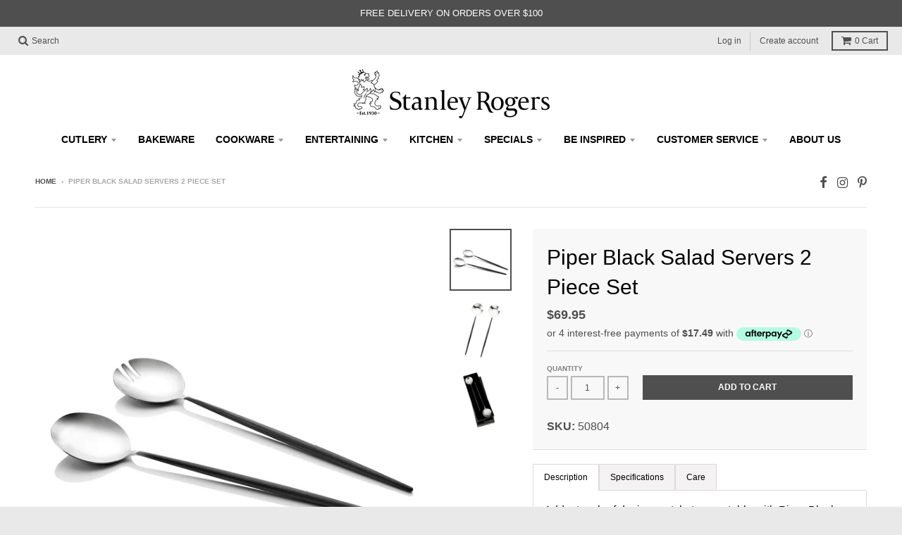

--- FILE ---
content_type: text/html; charset=utf-8
request_url: https://www.stanleyrogers.com.au/products/piper-black-salad-servers-2-piece-set
body_size: 41537
content:
<!doctype html>
<!--[if IE 8]><html class="no-js lt-ie9" lang="en"> <![endif]-->
<!--[if IE 9 ]><html class="ie9 no-js"> <![endif]-->
<!--[if (gt IE 9)|!(IE)]><!--> <html class="no-js" lang="en"> <!--<![endif]-->
<head>
<!-- "snippets/limespot.liquid" was not rendered, the associated app was uninstalled -->
<meta name="google-site-verification" content="igRyxr_vCFJOimc0ff2UxEcDJBDcsC5hwlvtzJZtHRY" />
<!-- Google Tag Manager -->
<script>(function(w,d,s,l,i){w[l]=w[l]||[];w[l].push({'gtm.start':
new Date().getTime(),event:'gtm.js'});var f=d.getElementsByTagName(s)[0],
j=d.createElement(s),dl=l!='dataLayer'?'&l='+l:'';j.async=true;j.src=
'https://www.googletagmanager.com/gtm.js?id='+i+dl;f.parentNode.insertBefore(j,f);
})(window,document,'script','dataLayer','GTM-KM7BNCV');</script>
<!-- End Google Tag Manager -->

  <meta name="facebook-domain-verification" content="lpjy3egscy9yorwo145zazxb2k5xeu" />
  <meta name="google-site-verification" content="itljT0sx4YhwYbsMOx7obtXE0p4ZruURvITHU8rT66w" />
  <meta charset="utf-8">
  

  <script data-desc="seo-breadcrumb-list" type="application/ld+json">
{
  "@context": "http://schema.org",
  "@type": "BreadcrumbList",
  "itemListElement": []
}
</script><script data-desc="seo-organization" type="application/ld+json">
  {
    "@context": "http://schema.org",
    "@type": "Organization",
    "@id": "https://www.stanleyrogers.com.au#organization",
    "name": "Stanley Rogers",
    "url": "https://www.stanleyrogers.com.au","sameAs": []
  }
</script><script data-desc="seo-website" type="application/ld+json">
  {
    "@context": "http://schema.org",
    "@type": "WebSite",
    "name": "Stanley Rogers",
    "url": "https://www.stanleyrogers.com.au",
    "potentialAction": {
      "@type": "SearchAction",
      "target": "https://www.stanleyrogers.com.au/search?q={search_term_string}",
      "query-input": "required name=search_term_string"
    }
  }
</script><meta name="pluginseo" content="Plug in SEO Plus" data-ptf="s" data-mdf="s" />

  <meta http-equiv="X-UA-Compatible" content="IE=edge,chrome=1">
  <link rel="canonical" href="https://www.stanleyrogers.com.au/products/piper-black-salad-servers-2-piece-set">
  <meta name="viewport" content="width=device-width,initial-scale=1">
  <meta name="theme-color" content="#4f4f4f">

  
  <link rel="shortcut icon" href="//www.stanleyrogers.com.au/cdn/shop/files/Stanley-Rogers-Logo_32x32.png?v=1740551918" type="image/png" />
  



  
<meta property="og:site_name" content="Stanley Rogers">
<meta property="og:url" content="https://www.stanleyrogers.com.au/products/piper-black-salad-servers-2-piece-set">
<meta property="og:title" content="Piper Black Salad Servers 2 Piece Set">
<meta property="og:type" content="product">
<meta property="og:description" content="The Piper Black Salad Servers feature slim handles with a rustic black finish and are crafted from premium stainless steel. Comes in a gift box. Shop now!"><meta property="og:price:amount" content="69.95">
  <meta property="og:price:currency" content="AUD"><meta property="og:image" content="http://www.stanleyrogers.com.au/cdn/shop/products/50804-StanleyRogersPiperBlackSaladServers2pcRSHR2_1024x1024.jpg?v=1738680836"><meta property="og:image" content="http://www.stanleyrogers.com.au/cdn/shop/products/50804-StanleyRogersPiperBlackSaladServers2pcOPHR_1024x1024.jpg?v=1738680832"><meta property="og:image" content="http://www.stanleyrogers.com.au/cdn/shop/products/50804-STANLEYROGERSPIPERSATINSALADSERVERS2PCIPHR_1024x1024.jpg?v=1738680728">
<meta property="og:image:secure_url" content="https://www.stanleyrogers.com.au/cdn/shop/products/50804-StanleyRogersPiperBlackSaladServers2pcRSHR2_1024x1024.jpg?v=1738680836"><meta property="og:image:secure_url" content="https://www.stanleyrogers.com.au/cdn/shop/products/50804-StanleyRogersPiperBlackSaladServers2pcOPHR_1024x1024.jpg?v=1738680832"><meta property="og:image:secure_url" content="https://www.stanleyrogers.com.au/cdn/shop/products/50804-STANLEYROGERSPIPERSATINSALADSERVERS2PCIPHR_1024x1024.jpg?v=1738680728">

<meta name="twitter:site" content="@">
<meta name="twitter:card" content="summary_large_image">
<meta name="twitter:title" content="Piper Black Salad Servers 2 Piece Set">
<meta name="twitter:description" content="The Piper Black Salad Servers feature slim handles with a rustic black finish and are crafted from premium stainless steel. Comes in a gift box. Shop now!">


  <script>window.performance && window.performance.mark && window.performance.mark('shopify.content_for_header.start');</script><meta name="google-site-verification" content="igRyxr_vCFJOimc0ff2UxEcDJBDcsC5hwlvtzJZtHRY">
<meta id="shopify-digital-wallet" name="shopify-digital-wallet" content="/23336321/digital_wallets/dialog">
<meta name="shopify-checkout-api-token" content="b9336283bb1b948c0bb820affce0fe42">
<meta id="in-context-paypal-metadata" data-shop-id="23336321" data-venmo-supported="false" data-environment="production" data-locale="en_US" data-paypal-v4="true" data-currency="AUD">
<link rel="alternate" type="application/json+oembed" href="https://www.stanleyrogers.com.au/products/piper-black-salad-servers-2-piece-set.oembed">
<script async="async" src="/checkouts/internal/preloads.js?locale=en-AU"></script>
<link rel="preconnect" href="https://shop.app" crossorigin="anonymous">
<script async="async" src="https://shop.app/checkouts/internal/preloads.js?locale=en-AU&shop_id=23336321" crossorigin="anonymous"></script>
<script id="apple-pay-shop-capabilities" type="application/json">{"shopId":23336321,"countryCode":"AU","currencyCode":"AUD","merchantCapabilities":["supports3DS"],"merchantId":"gid:\/\/shopify\/Shop\/23336321","merchantName":"Stanley Rogers","requiredBillingContactFields":["postalAddress","email","phone"],"requiredShippingContactFields":["postalAddress","email","phone"],"shippingType":"shipping","supportedNetworks":["visa","masterCard"],"total":{"type":"pending","label":"Stanley Rogers","amount":"1.00"},"shopifyPaymentsEnabled":true,"supportsSubscriptions":true}</script>
<script id="shopify-features" type="application/json">{"accessToken":"b9336283bb1b948c0bb820affce0fe42","betas":["rich-media-storefront-analytics"],"domain":"www.stanleyrogers.com.au","predictiveSearch":true,"shopId":23336321,"locale":"en"}</script>
<script>var Shopify = Shopify || {};
Shopify.shop = "stanleyrogersau.myshopify.com";
Shopify.locale = "en";
Shopify.currency = {"active":"AUD","rate":"1.0"};
Shopify.country = "AU";
Shopify.theme = {"name":"District","id":1120665626,"schema_name":"District","schema_version":"2.3.1","theme_store_id":735,"role":"main"};
Shopify.theme.handle = "null";
Shopify.theme.style = {"id":null,"handle":null};
Shopify.cdnHost = "www.stanleyrogers.com.au/cdn";
Shopify.routes = Shopify.routes || {};
Shopify.routes.root = "/";</script>
<script type="module">!function(o){(o.Shopify=o.Shopify||{}).modules=!0}(window);</script>
<script>!function(o){function n(){var o=[];function n(){o.push(Array.prototype.slice.apply(arguments))}return n.q=o,n}var t=o.Shopify=o.Shopify||{};t.loadFeatures=n(),t.autoloadFeatures=n()}(window);</script>
<script>
  window.ShopifyPay = window.ShopifyPay || {};
  window.ShopifyPay.apiHost = "shop.app\/pay";
  window.ShopifyPay.redirectState = null;
</script>
<script id="shop-js-analytics" type="application/json">{"pageType":"product"}</script>
<script defer="defer" async type="module" src="//www.stanleyrogers.com.au/cdn/shopifycloud/shop-js/modules/v2/client.init-shop-cart-sync_WVOgQShq.en.esm.js"></script>
<script defer="defer" async type="module" src="//www.stanleyrogers.com.au/cdn/shopifycloud/shop-js/modules/v2/chunk.common_C_13GLB1.esm.js"></script>
<script defer="defer" async type="module" src="//www.stanleyrogers.com.au/cdn/shopifycloud/shop-js/modules/v2/chunk.modal_CLfMGd0m.esm.js"></script>
<script type="module">
  await import("//www.stanleyrogers.com.au/cdn/shopifycloud/shop-js/modules/v2/client.init-shop-cart-sync_WVOgQShq.en.esm.js");
await import("//www.stanleyrogers.com.au/cdn/shopifycloud/shop-js/modules/v2/chunk.common_C_13GLB1.esm.js");
await import("//www.stanleyrogers.com.au/cdn/shopifycloud/shop-js/modules/v2/chunk.modal_CLfMGd0m.esm.js");

  window.Shopify.SignInWithShop?.initShopCartSync?.({"fedCMEnabled":true,"windoidEnabled":true});

</script>
<script>
  window.Shopify = window.Shopify || {};
  if (!window.Shopify.featureAssets) window.Shopify.featureAssets = {};
  window.Shopify.featureAssets['shop-js'] = {"shop-cart-sync":["modules/v2/client.shop-cart-sync_DuR37GeY.en.esm.js","modules/v2/chunk.common_C_13GLB1.esm.js","modules/v2/chunk.modal_CLfMGd0m.esm.js"],"init-fed-cm":["modules/v2/client.init-fed-cm_BucUoe6W.en.esm.js","modules/v2/chunk.common_C_13GLB1.esm.js","modules/v2/chunk.modal_CLfMGd0m.esm.js"],"shop-toast-manager":["modules/v2/client.shop-toast-manager_B0JfrpKj.en.esm.js","modules/v2/chunk.common_C_13GLB1.esm.js","modules/v2/chunk.modal_CLfMGd0m.esm.js"],"init-shop-cart-sync":["modules/v2/client.init-shop-cart-sync_WVOgQShq.en.esm.js","modules/v2/chunk.common_C_13GLB1.esm.js","modules/v2/chunk.modal_CLfMGd0m.esm.js"],"shop-button":["modules/v2/client.shop-button_B_U3bv27.en.esm.js","modules/v2/chunk.common_C_13GLB1.esm.js","modules/v2/chunk.modal_CLfMGd0m.esm.js"],"init-windoid":["modules/v2/client.init-windoid_DuP9q_di.en.esm.js","modules/v2/chunk.common_C_13GLB1.esm.js","modules/v2/chunk.modal_CLfMGd0m.esm.js"],"shop-cash-offers":["modules/v2/client.shop-cash-offers_BmULhtno.en.esm.js","modules/v2/chunk.common_C_13GLB1.esm.js","modules/v2/chunk.modal_CLfMGd0m.esm.js"],"pay-button":["modules/v2/client.pay-button_CrPSEbOK.en.esm.js","modules/v2/chunk.common_C_13GLB1.esm.js","modules/v2/chunk.modal_CLfMGd0m.esm.js"],"init-customer-accounts":["modules/v2/client.init-customer-accounts_jNk9cPYQ.en.esm.js","modules/v2/client.shop-login-button_DJ5ldayH.en.esm.js","modules/v2/chunk.common_C_13GLB1.esm.js","modules/v2/chunk.modal_CLfMGd0m.esm.js"],"avatar":["modules/v2/client.avatar_BTnouDA3.en.esm.js"],"checkout-modal":["modules/v2/client.checkout-modal_pBPyh9w8.en.esm.js","modules/v2/chunk.common_C_13GLB1.esm.js","modules/v2/chunk.modal_CLfMGd0m.esm.js"],"init-shop-for-new-customer-accounts":["modules/v2/client.init-shop-for-new-customer-accounts_BUoCy7a5.en.esm.js","modules/v2/client.shop-login-button_DJ5ldayH.en.esm.js","modules/v2/chunk.common_C_13GLB1.esm.js","modules/v2/chunk.modal_CLfMGd0m.esm.js"],"init-customer-accounts-sign-up":["modules/v2/client.init-customer-accounts-sign-up_CnczCz9H.en.esm.js","modules/v2/client.shop-login-button_DJ5ldayH.en.esm.js","modules/v2/chunk.common_C_13GLB1.esm.js","modules/v2/chunk.modal_CLfMGd0m.esm.js"],"init-shop-email-lookup-coordinator":["modules/v2/client.init-shop-email-lookup-coordinator_CzjY5t9o.en.esm.js","modules/v2/chunk.common_C_13GLB1.esm.js","modules/v2/chunk.modal_CLfMGd0m.esm.js"],"shop-follow-button":["modules/v2/client.shop-follow-button_CsYC63q7.en.esm.js","modules/v2/chunk.common_C_13GLB1.esm.js","modules/v2/chunk.modal_CLfMGd0m.esm.js"],"shop-login-button":["modules/v2/client.shop-login-button_DJ5ldayH.en.esm.js","modules/v2/chunk.common_C_13GLB1.esm.js","modules/v2/chunk.modal_CLfMGd0m.esm.js"],"shop-login":["modules/v2/client.shop-login_B9ccPdmx.en.esm.js","modules/v2/chunk.common_C_13GLB1.esm.js","modules/v2/chunk.modal_CLfMGd0m.esm.js"],"lead-capture":["modules/v2/client.lead-capture_D0K_KgYb.en.esm.js","modules/v2/chunk.common_C_13GLB1.esm.js","modules/v2/chunk.modal_CLfMGd0m.esm.js"],"payment-terms":["modules/v2/client.payment-terms_BWmiNN46.en.esm.js","modules/v2/chunk.common_C_13GLB1.esm.js","modules/v2/chunk.modal_CLfMGd0m.esm.js"]};
</script>
<script>(function() {
  var isLoaded = false;
  function asyncLoad() {
    if (isLoaded) return;
    isLoaded = true;
    var urls = ["https:\/\/www.goldendev.win\/shopify\/add-to-cart\/js\/add-to-cart.js?shop=stanleyrogersau.myshopify.com","\/\/shopify.privy.com\/widget.js?shop=stanleyrogersau.myshopify.com","\/\/loader.wisepops.com\/get-loader.js?v=1\u0026site=AaehiXThei\u0026shop=stanleyrogersau.myshopify.com","https:\/\/chimpstatic.com\/mcjs-connected\/js\/users\/33f7f869d89a2027093a3b69b\/b5de801b15d4ab7ddbed0f223.js?shop=stanleyrogersau.myshopify.com","https:\/\/shopify.covet.pics\/covet-pics-widget-inject.js?shop=stanleyrogersau.myshopify.com","\/\/swymv3free-01.azureedge.net\/code\/swym-shopify.js?shop=stanleyrogersau.myshopify.com","https:\/\/d23dclunsivw3h.cloudfront.net\/redirect-app.js?shop=stanleyrogersau.myshopify.com","\/\/swymv3free-01.azureedge.net\/code\/swym_isa_fb_pixel.js?shop=stanleyrogersau.myshopify.com","https:\/\/api.fastbundle.co\/scripts\/src.js?shop=stanleyrogersau.myshopify.com","https:\/\/cdn-app.cart-bot.net\/public\/js\/append.js?shop=stanleyrogersau.myshopify.com","https:\/\/cdn-bundler.nice-team.net\/app\/js\/bundler.js?shop=stanleyrogersau.myshopify.com","\/\/cdn.shopify.com\/proxy\/e9d1779a0ef4eb3a48072a701f3ab54514fae74e8e09a43c8a3df95fd6561c18\/tabs.tkdigital.dev\/scripts\/ne_smart_tabs_163881496e33c39a42d92bf73ae53322.js?shop=stanleyrogersau.myshopify.com\u0026sp-cache-control=cHVibGljLCBtYXgtYWdlPTkwMA"];
    for (var i = 0; i < urls.length; i++) {
      var s = document.createElement('script');
      s.type = 'text/javascript';
      s.async = true;
      s.src = urls[i];
      var x = document.getElementsByTagName('script')[0];
      x.parentNode.insertBefore(s, x);
    }
  };
  if(window.attachEvent) {
    window.attachEvent('onload', asyncLoad);
  } else {
    window.addEventListener('load', asyncLoad, false);
  }
})();</script>
<script id="__st">var __st={"a":23336321,"offset":39600,"reqid":"a872721b-610b-40a4-8570-1b4d1f1e8311-1769597681","pageurl":"www.stanleyrogers.com.au\/products\/piper-black-salad-servers-2-piece-set","u":"eeca43f60695","p":"product","rtyp":"product","rid":5641395437721};</script>
<script>window.ShopifyPaypalV4VisibilityTracking = true;</script>
<script id="captcha-bootstrap">!function(){'use strict';const t='contact',e='account',n='new_comment',o=[[t,t],['blogs',n],['comments',n],[t,'customer']],c=[[e,'customer_login'],[e,'guest_login'],[e,'recover_customer_password'],[e,'create_customer']],r=t=>t.map((([t,e])=>`form[action*='/${t}']:not([data-nocaptcha='true']) input[name='form_type'][value='${e}']`)).join(','),a=t=>()=>t?[...document.querySelectorAll(t)].map((t=>t.form)):[];function s(){const t=[...o],e=r(t);return a(e)}const i='password',u='form_key',d=['recaptcha-v3-token','g-recaptcha-response','h-captcha-response',i],f=()=>{try{return window.sessionStorage}catch{return}},m='__shopify_v',_=t=>t.elements[u];function p(t,e,n=!1){try{const o=window.sessionStorage,c=JSON.parse(o.getItem(e)),{data:r}=function(t){const{data:e,action:n}=t;return t[m]||n?{data:e,action:n}:{data:t,action:n}}(c);for(const[e,n]of Object.entries(r))t.elements[e]&&(t.elements[e].value=n);n&&o.removeItem(e)}catch(o){console.error('form repopulation failed',{error:o})}}const l='form_type',E='cptcha';function T(t){t.dataset[E]=!0}const w=window,h=w.document,L='Shopify',v='ce_forms',y='captcha';let A=!1;((t,e)=>{const n=(g='f06e6c50-85a8-45c8-87d0-21a2b65856fe',I='https://cdn.shopify.com/shopifycloud/storefront-forms-hcaptcha/ce_storefront_forms_captcha_hcaptcha.v1.5.2.iife.js',D={infoText:'Protected by hCaptcha',privacyText:'Privacy',termsText:'Terms'},(t,e,n)=>{const o=w[L][v],c=o.bindForm;if(c)return c(t,g,e,D).then(n);var r;o.q.push([[t,g,e,D],n]),r=I,A||(h.body.append(Object.assign(h.createElement('script'),{id:'captcha-provider',async:!0,src:r})),A=!0)});var g,I,D;w[L]=w[L]||{},w[L][v]=w[L][v]||{},w[L][v].q=[],w[L][y]=w[L][y]||{},w[L][y].protect=function(t,e){n(t,void 0,e),T(t)},Object.freeze(w[L][y]),function(t,e,n,w,h,L){const[v,y,A,g]=function(t,e,n){const i=e?o:[],u=t?c:[],d=[...i,...u],f=r(d),m=r(i),_=r(d.filter((([t,e])=>n.includes(e))));return[a(f),a(m),a(_),s()]}(w,h,L),I=t=>{const e=t.target;return e instanceof HTMLFormElement?e:e&&e.form},D=t=>v().includes(t);t.addEventListener('submit',(t=>{const e=I(t);if(!e)return;const n=D(e)&&!e.dataset.hcaptchaBound&&!e.dataset.recaptchaBound,o=_(e),c=g().includes(e)&&(!o||!o.value);(n||c)&&t.preventDefault(),c&&!n&&(function(t){try{if(!f())return;!function(t){const e=f();if(!e)return;const n=_(t);if(!n)return;const o=n.value;o&&e.removeItem(o)}(t);const e=Array.from(Array(32),(()=>Math.random().toString(36)[2])).join('');!function(t,e){_(t)||t.append(Object.assign(document.createElement('input'),{type:'hidden',name:u})),t.elements[u].value=e}(t,e),function(t,e){const n=f();if(!n)return;const o=[...t.querySelectorAll(`input[type='${i}']`)].map((({name:t})=>t)),c=[...d,...o],r={};for(const[a,s]of new FormData(t).entries())c.includes(a)||(r[a]=s);n.setItem(e,JSON.stringify({[m]:1,action:t.action,data:r}))}(t,e)}catch(e){console.error('failed to persist form',e)}}(e),e.submit())}));const S=(t,e)=>{t&&!t.dataset[E]&&(n(t,e.some((e=>e===t))),T(t))};for(const o of['focusin','change'])t.addEventListener(o,(t=>{const e=I(t);D(e)&&S(e,y())}));const B=e.get('form_key'),M=e.get(l),P=B&&M;t.addEventListener('DOMContentLoaded',(()=>{const t=y();if(P)for(const e of t)e.elements[l].value===M&&p(e,B);[...new Set([...A(),...v().filter((t=>'true'===t.dataset.shopifyCaptcha))])].forEach((e=>S(e,t)))}))}(h,new URLSearchParams(w.location.search),n,t,e,['guest_login'])})(!0,!0)}();</script>
<script integrity="sha256-4kQ18oKyAcykRKYeNunJcIwy7WH5gtpwJnB7kiuLZ1E=" data-source-attribution="shopify.loadfeatures" defer="defer" src="//www.stanleyrogers.com.au/cdn/shopifycloud/storefront/assets/storefront/load_feature-a0a9edcb.js" crossorigin="anonymous"></script>
<script crossorigin="anonymous" defer="defer" src="//www.stanleyrogers.com.au/cdn/shopifycloud/storefront/assets/shopify_pay/storefront-65b4c6d7.js?v=20250812"></script>
<script data-source-attribution="shopify.dynamic_checkout.dynamic.init">var Shopify=Shopify||{};Shopify.PaymentButton=Shopify.PaymentButton||{isStorefrontPortableWallets:!0,init:function(){window.Shopify.PaymentButton.init=function(){};var t=document.createElement("script");t.src="https://www.stanleyrogers.com.au/cdn/shopifycloud/portable-wallets/latest/portable-wallets.en.js",t.type="module",document.head.appendChild(t)}};
</script>
<script data-source-attribution="shopify.dynamic_checkout.buyer_consent">
  function portableWalletsHideBuyerConsent(e){var t=document.getElementById("shopify-buyer-consent"),n=document.getElementById("shopify-subscription-policy-button");t&&n&&(t.classList.add("hidden"),t.setAttribute("aria-hidden","true"),n.removeEventListener("click",e))}function portableWalletsShowBuyerConsent(e){var t=document.getElementById("shopify-buyer-consent"),n=document.getElementById("shopify-subscription-policy-button");t&&n&&(t.classList.remove("hidden"),t.removeAttribute("aria-hidden"),n.addEventListener("click",e))}window.Shopify?.PaymentButton&&(window.Shopify.PaymentButton.hideBuyerConsent=portableWalletsHideBuyerConsent,window.Shopify.PaymentButton.showBuyerConsent=portableWalletsShowBuyerConsent);
</script>
<script data-source-attribution="shopify.dynamic_checkout.cart.bootstrap">document.addEventListener("DOMContentLoaded",(function(){function t(){return document.querySelector("shopify-accelerated-checkout-cart, shopify-accelerated-checkout")}if(t())Shopify.PaymentButton.init();else{new MutationObserver((function(e,n){t()&&(Shopify.PaymentButton.init(),n.disconnect())})).observe(document.body,{childList:!0,subtree:!0})}}));
</script>
<link id="shopify-accelerated-checkout-styles" rel="stylesheet" media="screen" href="https://www.stanleyrogers.com.au/cdn/shopifycloud/portable-wallets/latest/accelerated-checkout-backwards-compat.css" crossorigin="anonymous">
<style id="shopify-accelerated-checkout-cart">
        #shopify-buyer-consent {
  margin-top: 1em;
  display: inline-block;
  width: 100%;
}

#shopify-buyer-consent.hidden {
  display: none;
}

#shopify-subscription-policy-button {
  background: none;
  border: none;
  padding: 0;
  text-decoration: underline;
  font-size: inherit;
  cursor: pointer;
}

#shopify-subscription-policy-button::before {
  box-shadow: none;
}

      </style>

<script>window.performance && window.performance.mark && window.performance.mark('shopify.content_for_header.end');</script>

  
  
  

  
  
  
  
  


  <link href="//www.stanleyrogers.com.au/cdn/shop/t/2/assets/theme.scss.css?v=102819971101339296361759452364" rel="stylesheet" type="text/css" media="all" />

  

  <!-- /snippets/oldIE-js.liquid -->


<!--[if lt IE 9]>

<script src="//cdnjs.cloudflare.com/ajax/libs/html5shiv/3.7.2/html5shiv.min.js" type="text/javascript"></script>
<script src="//www.stanleyrogers.com.au/cdn/shop/t/2/assets/respond.min.js?v=52248677837542619231504583565" type="text/javascript"></script>
<link href="//www.stanleyrogers.com.au/cdn/shop/t/2/assets/respond-proxy.html" id="respond-proxy" rel="respond-proxy" />
<link href="//www.stanleyrogers.com.au/search?q=ab6c856e1bb0dddad673ae6e216e92ad" id="respond-redirect" rel="respond-redirect" />
<script src="//www.stanleyrogers.com.au/search?q=ab6c856e1bb0dddad673ae6e216e92ad" type="text/javascript"></script>
<![endif]-->

  <script>
    window.StyleHatch = window.StyleHatch || {};
    StyleHatch.currencyFormat = "${{amount}}";
    StyleHatch.Strings = {
      instagramAddToken: "Add your Instagram access token.",
      instagramInvalidToken: "The Instagram access token is invalid. Check to make sure you added the complete token.",
      instagramRateLimitToken: "Your store is currently over Instagram\u0026#39;s rate limit. Contact Style Hatch support for details.",
      addToCart: "Add to Cart",
      soldOut: "Sold Out"
    }
    StyleHatch.ajaxCartEnable = false;
    // Post defer
    window.addEventListener('DOMContentLoaded', function() {
      

      
      
    });
    document.documentElement.className = document.documentElement.className.replace('no-js', 'js');
  </script>

  <!--[if (gt IE 9)|!(IE)]><!--><script src="//www.stanleyrogers.com.au/cdn/shop/t/2/assets/lazysizes.min.js?v=18864737905805455751504583565" async="async"></script><!--<![endif]-->
  <!--[if lte IE 9]><script src="//www.stanleyrogers.com.au/cdn/shop/t/2/assets/lazysizes.min.js?v=18864737905805455751504583565"></script><![endif]-->
  <!--[if (gt IE 9)|!(IE)]><!--><script src="//www.stanleyrogers.com.au/cdn/shop/t/2/assets/vendor.js?v=93128638855166195251504583565" defer="defer"></script><!--<![endif]-->
  <!--[if lte IE 9]><script src="//www.stanleyrogers.com.au/cdn/shop/t/2/assets/vendor.js?v=93128638855166195251504583565"></script><![endif]-->
  
  <!--[if (gt IE 9)|!(IE)]><!--><script src="//www.stanleyrogers.com.au/cdn/shop/t/2/assets/theme.min.js?v=6162787773036356671504583565" defer="defer"></script><!--<![endif]-->
  <!--[if lte IE 9]><script src="//www.stanleyrogers.com.au/cdn/shop/t/2/assets/theme.min.js?v=6162787773036356671504583565"></script><![endif]-->

<!--begin-bc-sf-filter-css-->
  <link href="//www.stanleyrogers.com.au/cdn/shop/t/2/assets/bc-sf-filter.css?v=147142170081434383821529662027" rel="stylesheet" type="text/css" media="all" />
<!--end-bc-sf-filter-css-->

  <!-- Hotjar Tracking Code for https://www.stanleyrogers.com.au/ -->
<script>
    (function(h,o,t,j,a,r){
        h.hj=h.hj||function(){(h.hj.q=h.hj.q||[]).push(arguments)};
        h._hjSettings={hjid:2757820,hjsv:6};
        a=o.getElementsByTagName('head')[0];
        r=o.createElement('script');r.async=1;
        r.src=t+h._hjSettings.hjid+j+h._hjSettings.hjsv;
        a.appendChild(r);
    })(window,document,'https://static.hotjar.com/c/hotjar-','.js?sv=');
</script>
<!--Gem_Page_Header_Script-->
    


<!--End_Gem_Page_Header_Script-->

<script type="text/javascript">
	var m4u_redirects = {};
  	var m4u_banners = {};
    var m4u_debug = null;
</script>
<script src="//www.modules4u.biz/shopify/redirector/js/ip.js.php?shop=stanleyrogersau.myshopify.com" type="text/javascript"></script>

<script>
    window.dataLayer = window.dataLayer || [];
    window.dataLayer.push({
      event: 'view_item',
      ecommerce: {
       items: [
        {
          item_name: "Piper Black Salad Servers 2 Piece Set",
          item_id: "5641395437721",
          price: "69.95"
        }
       ]
      }
    })
  </script><style>
    @font-face {
      font-family: "Aurelly";
      src: url("https://cdn.shopify.com/s/files/1/2333/6321/files/Aurelly_Signature.ttf?v=1691026773");
    }
    @font-face {
      font-family: "Aurelly_Signature_Slant";
      src: url("https://cdn.shopify.com/s/files/1/2333/6321/files/Aurelly_Signature_Slant.ttf?v=1691026773");
    }
    @font-face {
      font-family: "Aurelly_Signature_Slant_Alt";
      src: url("https://cdn.shopify.com/s/files/1/2333/6321/files/Aurelly_Signature_Slant_Alt.ttf?v=1691026773");
    }
  </style>
  




    

    
  
<!-- BEGIN app block: shopify://apps/minmaxify-order-limits/blocks/app-embed-block/3acfba32-89f3-4377-ae20-cbb9abc48475 --><script type="text/javascript" src="https://limits.minmaxify.com/stanleyrogersau.myshopify.com?v=123&r=20241120025732"></script>

<!-- END app block --><!-- BEGIN app block: shopify://apps/gempages-builder/blocks/embed-gp-script-head/20b379d4-1b20-474c-a6ca-665c331919f3 -->














<!-- END app block --><!-- BEGIN app block: shopify://apps/fbp-fast-bundle/blocks/fast_bundle/9e87fbe2-9041-4c23-acf5-322413994cef -->
  <!-- BEGIN app snippet: fast_bundle -->




<script>
    if (Math.random() < 0.05) {
      window.FastBundleRenderTimestamp = Date.now();
    }
    const newBaseUrl = 'https://sdk.fastbundle.co'
    const apiURL = 'https://api.fastbundle.co'
    const rbrAppUrl = `${newBaseUrl}/{version}/main.min.js`
    const rbrVendorUrl = `${newBaseUrl}/{version}/vendor.js`
    const rbrCartUrl = `${apiURL}/scripts/cart.js`
    const rbrStyleUrl = `${newBaseUrl}/{version}/main.min.css`

    const legacyRbrAppUrl = `${apiURL}/react-src/static/js/main.min.js`
    const legacyRbrStyleUrl = `${apiURL}/react-src/static/css/main.min.css`

    const previousScriptLoaded = Boolean(document.querySelectorAll(`script[src*="${newBaseUrl}"]`).length)
    const previousLegacyScriptLoaded = Boolean(document.querySelectorAll(`script[src*="${legacyRbrAppUrl}"]`).length)

    if (!(previousScriptLoaded || previousLegacyScriptLoaded)) {
        const FastBundleConf = {"enable_bap_modal":false,"frontend_version":"1.22.12","storefront_record_submitted":false,"use_shopify_prices":false,"currencies":[{"id":1583499840,"code":"AUD","conversion_fee":1.0,"roundup_number":0.0,"rounding_enabled":true}],"is_active":true,"override_product_page_forms":true,"allow_funnel":true,"translations":[],"pid":"","bap_ids":[],"active_bundles_count":5,"use_color_swatch":false,"use_shop_price":false,"dropdown_color_swatch":true,"option_config":{},"enable_subscriptions":false,"has_fbt_bundle":false,"use_shopify_function_discount":true,"use_bundle_builder_modal":false,"use_cart_hidden_attributes":false,"bap_override_fetch":false,"invalid_bap_override_fetch":false,"volume_discount_add_on_override_fetch":false,"pmm_new_design":true,"merged_mix_and_match":false,"change_vd_product_picture":false,"buy_it_now":true,"rgn":263088,"baps":{},"has_multilingual_permission":false,"use_vd_templating":true,"use_payload_variant_id_in_fetch_override":false,"use_compare_at_price":false,"storefront_access_token":"9be3c5964026cdf91c396f58c92fb17f","serverless_vd_display":false,"serverless_vd_discount":false,"products_with_add_on":{},"collections_with_add_on":{},"has_required_plan":true,"bundleBox":{"id":31624,"bundle_page_enabled":true,"bundle_page_style":null,"currency":"AUD","currency_format":"$%s","percentage_format":"%s%","show_sold_out":true,"track_inventory":true,"shop_page_external_script":"","page_external_script":"","shop_page_style":null,"shop_page_title":null,"shop_page_description":null,"app_version":"v2","show_logo":true,"show_info":false,"money_format":"amount","tax_factor":1.0,"primary_locale":"en","discount_code_prefix":"BUNDLE","is_active":true,"created":"2023-09-26T18:57:27.367166Z","updated":"2024-05-03T01:30:38.845249Z","title":"Don't miss this offer","style":null,"inject_selector":".purchase-box.padding-box","mix_inject_selector":null,"fbt_inject_selector":null,"volume_inject_selector":".purchase-box.padding-box","volume_variant_selector":null,"button_title":"Buy this bundle","bogo_button_title":"Buy {quantity} items","price_description":"Add bundle to cart | Save {discount}","version":"v2.3","bogo_version":"v1","nth_child":1,"redirect_to_cart":true,"column_numbers":3,"color":null,"btn_font_color":"white","add_to_cart_selector":null,"cart_info_version":"v2","button_position":"bottom","bundle_page_shape":"row","add_bundle_action":"cart-page","requested_bundle_action":null,"request_action_text":null,"cart_drawer_function":"","cart_drawer_function_svelte":"","theme_template":"light","external_script":"","pre_add_script":"","shop_external_script":"","shop_style":"","bap_inject_selector":"","bap_none_selector":"","bap_form_script":"","bap_button_selector":"","bap_style_object":{"standard":{"custom_code":{"main":{"custom_js":"","custom_css":""}},"product_detail":{"price_style":{"color":"#5e5e5e","fontSize":16,"fontFamily":""},"title_style":{"color":"#303030","fontSize":16,"fontFamily":""},"image_border":{"borderColor":"#e5e5e5"},"pluses_style":{"fill":"","width":""},"separator_line_style":{"backgroundColor":"#e5e5e5"},"variant_selector_style":{"color":"#000000","height":46,"backgroundColor":"#fafafa"}}},"mix_and_match":{"custom_code":{"main":{"custom_js":"","custom_css":""}},"product_detail":{"price_style":{"color":"#5e5e5e","fontSize":16,"fontFamily":""},"title_style":{"color":"#303030","fontSize":16,"fontFamily":""},"image_border":{"borderColor":"#e5e5e5"},"pluses_style":{"fill":"","width":""},"checkbox_style":{"checked":"","unchecked":"","checked_color":"#2c6ecb"},"quantities_style":{"color":"","backgroundColor":""},"product_card_style":{"checked_border":"","unchecked_border":"","checked_background":""},"separator_line_style":{"backgroundColor":"#e5e5e5"},"variant_selector_style":{"color":"#000000","height":46,"backgroundColor":"#fafafa"},"quantities_selector_style":{"color":"#000000","backgroundColor":"#fafafa"}}}},"bundles_page_style_object":null,"style_object":{"fbt":{"design":{"main":{"design":"classic"}}},"bogo":{"box":{"border":{"borderColor":"#E5E5E5","borderWidth":1,"borderRadius":5},"background":{"backgroundColor":"#FFFFFF"}},"theme":{"main":{"theme":"light"}},"button":{"background":{"backgroundColor":"#000000"},"button_label":{"color":"#ffffff","fontSize":16,"fontFamily":""},"button_position":{"position":"bottom"}},"design":{"main":{"design":"classic"}},"option":{"final_price_style":{"color":"#303030","fontSize":16,"fontFamily":""},"option_text_style":{"color":"#303030","fontSize":16,"fontFamily":""},"option_button_style":{"checked_color":"#2c6ecb","unchecked_color":""},"original_price_style":{"color":"#919191","fontSize":16,"fontFamily":""}},"custom_code":{"main":{"custom_js":"","custom_css":""}},"total_section":{"text":{"color":"#303030","fontSize":16,"fontFamily":""},"background":{"backgroundColor":"#FAFAFA"},"final_price_style":{"color":"#008060","fontSize":16,"fontFamily":""},"original_price_style":{"color":"#D72C0D","fontSize":16,"fontFamily":""}},"discount_label":{"background":{"backgroundColor":"#000000"},"text_style":{"color":"#ffffff"}},"product_detail":{"price_style":{"color":"#5e5e5e","fontSize":16,"fontFamily":""},"title_style":{"color":"#303030","fontSize":16,"fontFamily":""},"image_border":{"borderColor":"#e5e5e5"},"quantities_style":{"color":"#000000","backgroundColor":"#ffffff"},"separator_line_style":{"backgroundColor":"#e5e5e5"},"variant_selector_style":{"color":"#5e5e5e","height":"","backgroundColor":"#FAFAFA"},"quantities_selector_style":{"color":"#000000","backgroundColor":"#fafafa"}},"title_and_description":{"alignment":{"textAlign":"left"},"title_style":{"color":"#303030","fontSize":18,"fontFamily":""},"description_style":{"color":"","fontSize":"","fontFamily":""}}},"bxgyf":{"box":{"border":{"borderColor":"#E5E5E5","borderWidth":1,"borderRadius":5},"background":{"backgroundColor":"#FFFFFF"}},"plus":{"style":{"fill":"#919191","size":24,"backgroundColor":"#F1F1F1"}},"button":{"background":{"backgroundColor":"#000000"},"button_label":{"color":"#FFFFFF","fontSize":18,"fontFamily":""},"button_position":{"position":"bottom"}},"custom_code":{"main":{"custom_js":"","custom_css":""}},"total_section":{"text":{"color":"#303030","fontSize":16,"fontFamily":""},"background":{"backgroundColor":"#FAFAFA"},"final_price_style":{"color":"#008060","fontSize":16,"fontFamily":""},"original_price_style":{"color":"#D72C0D","fontSize":16,"fontFamily":""}},"discount_badge":{"background":{"backgroundColor":"#C30000"},"text_style":{"color":"#FFFFFF","fontSize":18,"fontFamily":""}},"product_detail":{"title_style":{"color":"#303030","fontSize":16,"fontFamily":""},"image_border":{"borderColor":"#E5E5E5"},"quantities_style":{"color":"#000000","borderColor":"#000000","backgroundColor":"#FFFFFF"},"final_price_style":{"color":"#5E5E5E","fontSize":16,"fontFamily":""},"original_price_style":{"color":"#919191","fontSize":16,"fontFamily":""},"separator_line_style":{"backgroundColor":"#E5E5E5"},"variant_selector_style":{"color":"#5E5E5E","height":36,"borderColor":"#E5E5E5","backgroundColor":"#FAFAFA"}},"title_and_description":{"alignment":{"textAlign":"left"},"title_style":{"color":"#303030","fontSize":18,"fontFamily":""},"description_style":{"color":"#5E5E5E","fontSize":16,"fontFamily":""}}},"standard":{"box":{"border":{"borderColor":"#E5E5E5","borderWidth":1,"borderRadius":5},"background":{"backgroundColor":"#FFFFFF"}},"theme":{"main":{"theme":"light"}},"title":{"style":{"color":"#000000","fontSize":18,"fontFamily":""},"alignment":{"textAlign":"left"}},"button":{"background":{"backgroundColor":"#000000"},"button_label":{"color":"#ffffff","fontSize":16,"fontFamily":""},"button_position":{"position":"bottom"}},"design":{"main":{"design":"classic"}},"custom_code":{"main":{"custom_js":"","custom_css":""}},"header_image":{"image_border":{"borderColor":""},"pluses_style":{"fill":"#000","width":""},"quantities_style":{"color":"","borderColor":"","backgroundColor":""}},"total_section":{"text":{"color":"#303030","fontSize":16,"fontFamily":""},"background":{"backgroundColor":"#FAFAFA"},"final_price_style":{"color":"#008060","fontSize":16,"fontFamily":""},"original_price_style":{"color":"#D72C0D","fontSize":16,"fontFamily":""}},"discount_label":{"background":{"backgroundColor":"#000000"},"text_style":{"color":"#ffffff"}},"product_detail":{"price_style":{"color":"#5e5e5e","fontSize":16,"fontFamily":""},"title_style":{"color":"#303030","fontSize":16,"fontFamily":""},"image_border":{"borderColor":"#e5e5e5"},"pluses_style":{"fill":"#5e5e5e","width":""},"quantities_style":{"color":"#000000","backgroundColor":"#ffffff"},"separator_line_style":{"backgroundColor":"#e5e5e5"},"variant_selector_style":{"color":"#5e5e5e","height":"","backgroundColor":"#FAFAFA"}}},"mix_and_match":{"box":{"border":{"borderColor":"#E5E5E5","borderWidth":1,"borderRadius":5},"background":{"backgroundColor":"#FFFFFF"}},"theme":{"main":{"theme":"light"}},"button":{"background":{"backgroundColor":"#000000"},"button_label":{"color":"#ffffff","fontSize":16,"fontFamily":""},"button_position":{"position":"bottom"}},"custom_code":{"main":{"custom_js":"","custom_css":""}},"header_image":{"image_border":{"borderColor":""},"pluses_style":{"fill":"#000","width":""},"quantities_style":{"color":"","borderColor":"","backgroundColor":""}},"total_section":{"text":{"color":"#303030","fontSize":16,"fontFamily":""},"background":{"backgroundColor":"#FAFAFA"},"final_price_style":{"color":"#008060","fontSize":16,"fontFamily":""},"original_price_style":{"color":"#D72C0D","fontSize":16,"fontFamily":""}},"product_detail":{"price_style":{"color":"#5e5e5e","fontSize":16,"fontFamily":""},"title_style":{"color":"#303030","fontSize":16,"fontFamily":""},"image_border":{"borderColor":"#e5e5e5"},"pluses_style":{"fill":"#5e5e5e","width":""},"checkbox_style":{"checked_color":"#2c6ecb","unchecked_color":""},"quantities_style":{"color":"#000000","backgroundColor":"#ffffff"},"separator_line_style":{"backgroundColor":"#e5e5e5"},"variant_selector_style":{"color":"#5e5e5e","height":"","backgroundColor":"#FAFAFA"},"quantities_selector_style":{"color":"#000000","backgroundColor":"#fafafa"}},"title_and_description":{"alignment":{"textAlign":"left"},"title_style":{"color":"#303030","fontSize":18,"fontFamily":""},"description_style":{"color":"#5e5e5e","fontSize":16,"fontFamily":""}}},"col_mix_and_match":{"box":{"border":{"borderColor":"#E5E5E5","borderWidth":1,"borderRadius":5},"background":{"backgroundColor":"#FFFFFF"}},"theme":{"main":{"theme":"light"}},"button":{"background":{"backgroundColor":"#000000"},"button_label":{"color":"#ffffff","fontSize":16,"fontFamily":""},"button_position":{"position":"bottom"}},"custom_code":{"main":{"custom_js":"","custom_css":""}},"discount_badge":{"background":{"backgroundColor":"#c30000"},"text_style":{"color":"#ffffff","fontSize":16}},"collection_details":{"title_style":{"color":"#303030","fontSize":16,"fontFamily":""},"pluses_style":{"fill":"","width":"","backgroundColor":""},"description_style":{"color":"#5e5e5e","fontSize":14,"fontFamily":""},"separator_line_style":{"backgroundColor":"#e5e5e5"},"collection_image_border":{"borderColor":"#e5e5e5"}},"title_and_description":{"alignment":{"textAlign":"left"},"title_style":{"color":"#303030","fontSize":18,"fontFamily":""},"description_style":{"color":"#5e5e5e","fontSize":16,"fontFamily":""}}}},"old_style_object":{"fbt":{"design":{"main":{"design":"classic"}}},"bogo":{"box":{"border":{"borderColor":"#E5E5E5","borderWidth":1,"borderRadius":5},"background":{"backgroundColor":"#FFFFFF"}},"theme":{"main":{"theme":"light"}},"button":{"background":{"backgroundColor":"#000000"},"button_label":{"color":"#ffffff","fontSize":16,"fontFamily":""},"button_position":{"position":"bottom"}},"design":{"main":{"design":"classic"}},"option":{"final_price_style":{"color":"#303030","fontSize":16,"fontFamily":""},"option_text_style":{"color":"#303030","fontSize":16,"fontFamily":""},"option_button_style":{"checked_color":"#2c6ecb","unchecked_color":""},"original_price_style":{"color":"#919191","fontSize":16,"fontFamily":""}},"custom_code":{"main":{"custom_js":"","custom_css":""}},"total_section":{"text":{"color":"#303030","fontSize":16,"fontFamily":""},"background":{"backgroundColor":"#FAFAFA"},"final_price_style":{"color":"#008060","fontSize":16,"fontFamily":""},"original_price_style":{"color":"#D72C0D","fontSize":16,"fontFamily":""}},"product_detail":{"price_style":{"color":"#5e5e5e","fontSize":16,"fontFamily":""},"title_style":{"color":"#303030","fontSize":16,"fontFamily":""},"image_border":{"borderColor":"#e5e5e5"},"quantities_style":{"color":"#000000","backgroundColor":"#ffffff"},"separator_line_style":{"backgroundColor":"#e5e5e5"},"variant_selector_style":{"color":"#5e5e5e","height":"","backgroundColor":"#FAFAFA"},"quantities_selector_style":{"color":"#000000","backgroundColor":"#fafafa"}},"title_and_description":{"alignment":{"textAlign":"left"},"title_style":{"color":"#303030","fontSize":18,"fontFamily":""},"description_style":{"color":"","fontSize":"","fontFamily":""}}},"bxgyf":{"box":{"border":{"borderColor":"#E5E5E5","borderWidth":1,"borderRadius":5},"background":{"backgroundColor":"#FFFFFF"}},"plus":{"style":{"fill":"#919191","size":24,"backgroundColor":"#F1F1F1"}},"button":{"background":{"backgroundColor":"#000000"},"button_label":{"color":"#FFFFFF","fontSize":18,"fontFamily":""},"button_position":{"position":"bottom"}},"custom_code":{"main":{"custom_js":"","custom_css":""}},"total_section":{"text":{"color":"#303030","fontSize":16,"fontFamily":""},"background":{"backgroundColor":"#FAFAFA"},"final_price_style":{"color":"#008060","fontSize":16,"fontFamily":""},"original_price_style":{"color":"#D72C0D","fontSize":16,"fontFamily":""}},"discount_badge":{"background":{"backgroundColor":"#C30000"},"text_style":{"color":"#FFFFFF","fontSize":18,"fontFamily":""}},"product_detail":{"title_style":{"color":"#303030","fontSize":16,"fontFamily":""},"image_border":{"borderColor":"#E5E5E5"},"quantities_style":{"color":"#000000","borderColor":"#000000","backgroundColor":"#FFFFFF"},"final_price_style":{"color":"#5E5E5E","fontSize":16,"fontFamily":""},"original_price_style":{"color":"#919191","fontSize":16,"fontFamily":""},"separator_line_style":{"backgroundColor":"#E5E5E5"},"variant_selector_style":{"color":"#5E5E5E","height":36,"borderColor":"#E5E5E5","backgroundColor":"#FAFAFA"}},"title_and_description":{"alignment":{"textAlign":"left"},"title_style":{"color":"#303030","fontSize":18,"fontFamily":""},"description_style":{"color":"#5E5E5E","fontSize":16,"fontFamily":""}}},"standard":{"box":{"border":{"borderColor":"#E5E5E5","borderWidth":1,"borderRadius":5},"background":{"backgroundColor":"#FFFFFF"}},"theme":{"main":{"theme":"light"}},"title":{"style":{"color":"#000000","fontSize":18,"fontFamily":""},"alignment":{"textAlign":"left"}},"button":{"background":{"backgroundColor":"#000000"},"button_label":{"color":"#ffffff","fontSize":16,"fontFamily":""},"button_position":{"position":"bottom"}},"design":{"main":{"design":"classic"}},"custom_code":{"main":{"custom_js":"","custom_css":""}},"header_image":{"image_border":{"borderColor":""},"pluses_style":{"fill":"#000","width":""},"quantities_style":{"color":"","borderColor":"","backgroundColor":""}},"total_section":{"text":{"color":"#303030","fontSize":16,"fontFamily":""},"background":{"backgroundColor":"#FAFAFA"},"final_price_style":{"color":"#008060","fontSize":16,"fontFamily":""},"original_price_style":{"color":"#D72C0D","fontSize":16,"fontFamily":""}},"product_detail":{"price_style":{"color":"#5e5e5e","fontSize":16,"fontFamily":""},"title_style":{"color":"#303030","fontSize":16,"fontFamily":""},"image_border":{"borderColor":"#e5e5e5"},"pluses_style":{"fill":"#5e5e5e","width":""},"quantities_style":{"color":"#000000","backgroundColor":"#ffffff"},"separator_line_style":{"backgroundColor":"#e5e5e5"},"variant_selector_style":{"color":"#5e5e5e","height":"","backgroundColor":"#FAFAFA"}}},"mix_and_match":{"box":{"border":{"borderColor":"#E5E5E5","borderWidth":1,"borderRadius":5},"background":{"backgroundColor":"#FFFFFF"}},"theme":{"main":{"theme":"light"}},"button":{"background":{"backgroundColor":"#000000"},"button_label":{"color":"#ffffff","fontSize":16,"fontFamily":""},"button_position":{"position":"bottom"}},"custom_code":{"main":{"custom_js":"","custom_css":""}},"header_image":{"image_border":{"borderColor":""},"pluses_style":{"fill":"#000","width":""},"quantities_style":{"color":"","borderColor":"","backgroundColor":""}},"total_section":{"text":{"color":"#303030","fontSize":16,"fontFamily":""},"background":{"backgroundColor":"#FAFAFA"},"final_price_style":{"color":"#008060","fontSize":16,"fontFamily":""},"original_price_style":{"color":"#D72C0D","fontSize":16,"fontFamily":""}},"product_detail":{"price_style":{"color":"#5e5e5e","fontSize":16,"fontFamily":""},"title_style":{"color":"#303030","fontSize":16,"fontFamily":""},"image_border":{"borderColor":"#e5e5e5"},"pluses_style":{"fill":"#5e5e5e","width":""},"checkbox_style":{"checked_color":"#2c6ecb","unchecked_color":""},"quantities_style":{"color":"#000000","backgroundColor":"#ffffff"},"separator_line_style":{"backgroundColor":"#e5e5e5"},"variant_selector_style":{"color":"#5e5e5e","height":"","backgroundColor":"#FAFAFA"},"quantities_selector_style":{"color":"#000000","backgroundColor":"#fafafa"}},"title_and_description":{"alignment":{"textAlign":"left"},"title_style":{"color":"#303030","fontSize":18,"fontFamily":""},"description_style":{"color":"#5e5e5e","fontSize":16,"fontFamily":""}}},"col_mix_and_match":{"box":{"border":{"borderColor":"#E5E5E5","borderWidth":1,"borderRadius":5},"background":{"backgroundColor":"#FFFFFF"}},"theme":{"main":{"theme":"light"}},"button":{"background":{"backgroundColor":"#000000"},"button_label":{"color":"#ffffff","fontSize":16,"fontFamily":""},"button_position":{"position":"bottom"}},"custom_code":{"main":{"custom_js":"","custom_css":""}},"discount_badge":{"background":{"backgroundColor":"#c30000"},"text_style":{"color":"#ffffff","fontSize":16}},"collection_details":{"title_style":{"color":"#303030","fontSize":16,"fontFamily":""},"pluses_style":{"fill":"","width":"","backgroundColor":""},"description_style":{"color":"#5e5e5e","fontSize":14,"fontFamily":""},"separator_line_style":{"backgroundColor":"#e5e5e5"},"collection_image_border":{"borderColor":"#e5e5e5"}},"title_and_description":{"alignment":{"textAlign":"left"},"title_style":{"color":"#303030","fontSize":18,"fontFamily":""},"description_style":{"color":"#5e5e5e","fontSize":16,"fontFamily":""}}}},"zero_discount_btn_title":"Add to cart","mix_btn_title":"Add selected to cart","collection_btn_title":"Add selected to cart","cart_page_issue":null,"cart_drawer_issue":null,"volume_btn_title":"Add {quantity} | save {discount}","badge_color":"#C30000","badge_price_description":"Save {discount}!","use_discount_on_cookie":true,"show_bap_buy_button":false,"bap_version":"v1","bap_price_selector":null,"bap_compare_price_selector":null,"bundles_display":"vertical","use_first_variant":false,"shop":29440},"bundlePageInfo":{"title":null,"description":null,"enabled":true,"handle":"bundles","shop_style":null,"shop_external_script":"","style":null,"external_script":"","bundles_alignment":"bottom","bundles_display":"horizontal"},"cartInfo":{"id":31627,"currency":"AUD","currency_format":"$%s","box_discount_description":"Add bundle to cart | Save {discount}","box_button_title":"Buy this bundle","free_shipping_translation":null,"shipping_cost_translation":null,"is_reference":false,"subtotal_selector":".subtotal","subtotal_price_selector":".subtotal> .price.money","subtotal_title_selector":"","line_items_selector":"","discount_tag_html":"<p class=\"subtotal %class\">\r\n                  <span class=\"label\">Bundle (-%discount)</span>\r\n                  <span class=\"price money\" data-cart-subtotal=\"\"><span class=\"Bold-theme-hook-DO-NOT-DELETE bold_cart_total\" style=\"display:none !important;\"></span><span>%final_price</span></span>\r\n                </p>","free_shipping_tag":null,"form_subtotal_selector":"","form_subtotal_price_selector":"","form_line_items_selector":"","form_discount_html_tag":"","form_free_shipping_tag":null,"external_script":"","funnel_show_method":"three_seconds","funnel_popup_title":"Complete your cart with this bundle and save","funnel_alert":"This item is already in your cart.","funnel_discount_description":"save {discount}","style":"","shop_style":null,"shop_external_script":"","funnel_color":"","funnel_badge_color":"","style_object":{"standard":{"box":{"background":{"backgroundColor":"#ffffff"}},"badge":{"main":{"switchBtn":""},"background":{"backgroundColor":""},"text_style":{"color":"","total":"","fontSize":"","fontFamily":""}},"button":{"background":{"backgroundColor":"#000000"},"button_label":{"color":"#ffffff","fontSize":16,"fontFamily":"","price_description":"","zero_discount_btn_title":""}},"custom_code":{"main":{"custom_js":"","custom_css":""}},"bundle_title":{"style":{"color":"#303030","fontSize":22,"fontFamily":""},"alignment":{"textAlign":"left"}},"pop_up_title":{"style":{"color":"","fontSize":"","fontFamily":"","price_description":""},"alignment":{"textAlign":"left"}},"total_section":{"text":{"color":"#303030","fontSize":16,"fontFamily":""},"background":{"backgroundColor":"#e5e5e5"},"final_price_style":{"color":"#008060","fontSize":16,"fontFamily":""},"original_price_style":{"color":"#D72C0D","fontSize":16,"fontFamily":""}},"product_detail":{"price_style":{"color":"#5e5e5e","fontSize":16,"fontFamily":""},"title_style":{"color":"#303030","fontSize":16,"fontFamily":""},"image_border":{"borderColor":"#e5e5e5"},"pluses_style":{"fill":"#000000","width":16},"variant_selector_style":{"color":"#5e5e5e","height":"","backgroundColor":"#FAFAFA"}},"pre_selected_products":{"final_price_style":{"color":"","total":"","fontSize":"","fontFamily":""}}}},"old_style_object":null,"funnel_button_description":"Buy this bundle | Save {discount}","funnel_injection_constraint":"","show_discount_section":false,"discount_section_style":null,"discount_section_selector":null,"reload_after_change_detection":false,"app_version":"v2","show_info":false,"box_zero_discount_title":"Add to cart"}};
        FastBundleConf.pid = '5641395437721';
        FastBundleConf.domain = 'stanleyrogersau.myshopify.com';
        window.FastBundleConf = FastBundleConf;

        // add random generated number query parameter to clear the cache
        const urlQueryParameter = `?rgn=${FastBundleConf?.rgn}`
        const version = FastBundleConf?.frontend_version || '1.0.0'

        const preconnectLink = document.createElement('link');
        preconnectLink.rel = 'preconnect';
        preconnectLink.href = newBaseUrl;

        const vendorScript = document.createElement('link')
        vendorScript.rel = 'modulepreload'
        vendorScript.href = rbrVendorUrl.replace('{version}', version)

        const appScript = document.createElement('script');
        appScript.src = rbrAppUrl.replace('{version}', version);
        appScript.defer = true;
        appScript.type = 'module';

        const cartScript = document.createElement('script');
        cartScript.src = rbrCartUrl + urlQueryParameter;
        cartScript.defer = true;
        cartScript.type = 'text/javascript';

        const style = document.createElement('link')
        style.rel = 'stylesheet'
        style.href = rbrStyleUrl.replace('{version}', version);

        document.head.appendChild(preconnectLink);
        document.head.appendChild(vendorScript)
        document.head.appendChild(appScript)
        document.head.appendChild(cartScript)
        document.head.appendChild(style)
    }
    // if the product id is set and the bap_override_fetch is not set, we add the style to the theme to hide the add to cart buttons
    if (window.FastBundleConf?.pid && !window.FastBundleConf?.bap_override_fetch) {
        if (window.FastBundleConf.bap_ids.includes(+window.FastBundleConf.pid)) {
            const styleElement = document.createElement('style')
            let bundleBox = window.FastBundleConf?.bundleBox
            styleElement.id = 'fb-bap-style'
            let externalSelector = bundleBox?.bap_button_selector ? `, ${bundleBox?.bap_button_selector}` : ''
            styleElement.innerHTML = `
                button[name="add"], form[action="/cart/add"] button[type="submit"], input[name="add"] ${externalSelector}{
                    display: none !important;
                }`
            document.head.appendChild(styleElement)
        }
    }
  </script>

<!-- END app snippet -->
  <!-- BEGIN app snippet: fast_bundle_shared --><script>
  (function(){
    const FastBundleConf = window?.FastBundleConf || {};
    const shopDomain = FastBundleConf?.shop_domain || Shopify.shop;
    const countryByMarket = "AU";
    const countryByLocale = null;
    const countryCode = countryByMarket || countryByLocale || FastBundleConf?.country_code || 'US';
    const language = {"shop_locale":{"locale":"en","enabled":true,"primary":true,"published":true}};
    const shopLocale = language.shop_locale.locale || null;
    const firstRawLanguage = "en"; 
    const SecondRawLanguage = "en";
    const langCandidates = [
      firstRawLanguage,
      SecondRawLanguage,
      navigator.language,
      navigator.userLanguage,
      null,
    ];
    let shopLanguage = null;
    for (const candidate of langCandidates) {
      shopLanguage = fastBundleExtractValidLanguage(candidate);
      if (shopLanguage) break;
    }
    if (!shopLanguage) shopLanguage = "EN";
    const storefrontAccessToken = FastBundleConf?.storefront_access_token || '';
    const mainProduct = {"id":5641395437721,"title":"Piper Black Salad Servers 2 Piece Set","handle":"piper-black-salad-servers-2-piece-set","description":"\u003ch5\u003eDescription\u003c\/h5\u003e\n\u003cspan size=\"15\"\u003eAdd a touch of designer style to your table with Piper Black. The elegantly slim handles with rustic black finish are sure to impress. Crafted from premium 18\/10 stainless steel with satin-brushed heads to last a life time.\u003cbr\u003e\u003cbr\u003e\u003cb\u003eSet contains:\u003c\/b\u003e\u003cbr\u003e1 Salad Fork\u003cbr\u003e 1 Salad Spoon \u003cbr\u003eGift box\u003c\/span\u003e\n\u003ch5\u003eSpecifications\u003c\/h5\u003e\n\u003cstyle\u003e\u003c!--\ntable {\n    border-collapse: collapse;\n    width: 100%;\n}\n\nth, td {\n    padding: 8px;\n    text-align: left;\nwidth: 100%;\n    border-bottom: 1px solid #ddd;\n}\n--\u003e\u003c\/style\u003e\n\u003ctable width=\"100%\"\u003e\n\u003ctbody\u003e\n\u003ctr style=\"height: 22px;\"\u003e\n\u003ctd style=\"width: 40%; height: 22px;\"\u003eMaterial\u003c\/td\u003e\n\u003ctd style=\"width: 60%; height: 22px;\"\u003ePremium 18\/10 forged heavyweight stainless steel\u003c\/td\u003e\n\u003c\/tr\u003e\n\u003ctr style=\"height: 22px;\"\u003e\n\u003ctd style=\"width: 40%; height: 22px;\"\u003eColour\u003c\/td\u003e\n\u003ctd style=\"width: 60%; height: 22px;\"\u003eStainless steel and matte black handles\u003c\/td\u003e\n\u003c\/tr\u003e\n\u003ctr style=\"height: 22px;\"\u003e\n\u003ctd style=\"width: 40%; height: 22px;\"\u003eFinish\u003c\/td\u003e\n\u003ctd style=\"width: 60%; height: 22px;\"\u003eSatin polished heads, black oxidised handles\u003c\/td\u003e\n\u003c\/tr\u003e\n\u003ctr style=\"height: 22px;\"\u003e\n\u003ctd style=\"width: 40%; height: 22px;\"\u003ePackaging\u003c\/td\u003e\n\u003ctd style=\"width: 60%; height: 22px;\"\u003eGift box\u003c\/td\u003e\n\u003c\/tr\u003e\n\u003c\/tbody\u003e\n\u003c\/table\u003e\n\u003cspan size=\"15\"\u003e\u003cspan size=\"15\"\u003e\u003cspan size=\"15\"\u003e\u003c\/span\u003e\u003c\/span\u003e\u003c\/span\u003e\n\u003ch5\u003eCare\u003c\/h5\u003e\n\u003cspan size=\"15\"\u003e\u003cspan size=\"15\"\u003e\u003cspan size=\"15\"\u003e\u003cspan size=\"15\"\u003eHand wash recommended\u003cbr\u003e\u003cbr\u003eFor full Use \u0026amp; Care Instructions \u003ca href=\"https:\/\/cdn.shopify.com\/s\/files\/1\/2333\/6321\/files\/PIPER_SR_Care_Information_2019_Online.pdf?203\" target='\"_blank”'\u003eclick here\u003c\/a\u003e\u003c\/span\u003e\u003c\/span\u003e\u003c\/span\u003e\u003c\/span\u003e","published_at":"2020-09-15T01:20:18+10:00","created_at":"2020-09-15T01:20:16+10:00","vendor":"Stanley Rogers","type":"Premium Entertaining","tags":["Accessories","Black","Cutlery","Not on Sale","Piper","Premium Entertaining","Salad Forks","Salad Servers","Salad Spoons"],"price":6995,"price_min":6995,"price_max":6995,"available":true,"price_varies":false,"compare_at_price":null,"compare_at_price_min":0,"compare_at_price_max":0,"compare_at_price_varies":false,"variants":[{"id":36131142303897,"title":"Default Title","option1":"Default Title","option2":null,"option3":null,"sku":"50804","requires_shipping":true,"taxable":true,"featured_image":null,"available":true,"name":"Piper Black Salad Servers 2 Piece Set","public_title":null,"options":["Default Title"],"price":6995,"weight":0,"compare_at_price":null,"inventory_quantity":100,"inventory_management":"shopify","inventory_policy":"deny","barcode":"9313617508045","requires_selling_plan":false,"selling_plan_allocations":[]}],"images":["\/\/www.stanleyrogers.com.au\/cdn\/shop\/products\/50804-StanleyRogersPiperBlackSaladServers2pcRSHR2.jpg?v=1738680836","\/\/www.stanleyrogers.com.au\/cdn\/shop\/products\/50804-StanleyRogersPiperBlackSaladServers2pcOPHR.jpg?v=1738680832","\/\/www.stanleyrogers.com.au\/cdn\/shop\/products\/50804-STANLEYROGERSPIPERSATINSALADSERVERS2PCIPHR.jpg?v=1738680728"],"featured_image":"\/\/www.stanleyrogers.com.au\/cdn\/shop\/products\/50804-StanleyRogersPiperBlackSaladServers2pcRSHR2.jpg?v=1738680836","options":["Title"],"media":[{"alt":"Piper Black Salad Servers 2 Piece Set","id":11228945285273,"position":1,"preview_image":{"aspect_ratio":1.0,"height":1000,"width":1000,"src":"\/\/www.stanleyrogers.com.au\/cdn\/shop\/products\/50804-StanleyRogersPiperBlackSaladServers2pcRSHR2.jpg?v=1738680836"},"aspect_ratio":1.0,"height":1000,"media_type":"image","src":"\/\/www.stanleyrogers.com.au\/cdn\/shop\/products\/50804-StanleyRogersPiperBlackSaladServers2pcRSHR2.jpg?v=1738680836","width":1000},{"alt":null,"id":11228945318041,"position":2,"preview_image":{"aspect_ratio":1.0,"height":1000,"width":1000,"src":"\/\/www.stanleyrogers.com.au\/cdn\/shop\/products\/50804-StanleyRogersPiperBlackSaladServers2pcOPHR.jpg?v=1738680832"},"aspect_ratio":1.0,"height":1000,"media_type":"image","src":"\/\/www.stanleyrogers.com.au\/cdn\/shop\/products\/50804-StanleyRogersPiperBlackSaladServers2pcOPHR.jpg?v=1738680832","width":1000},{"alt":null,"id":11228945350809,"position":3,"preview_image":{"aspect_ratio":1.0,"height":1000,"width":1000,"src":"\/\/www.stanleyrogers.com.au\/cdn\/shop\/products\/50804-STANLEYROGERSPIPERSATINSALADSERVERS2PCIPHR.jpg?v=1738680728"},"aspect_ratio":1.0,"height":1000,"media_type":"image","src":"\/\/www.stanleyrogers.com.au\/cdn\/shop\/products\/50804-STANLEYROGERSPIPERSATINSALADSERVERS2PCIPHR.jpg?v=1738680728","width":1000}],"requires_selling_plan":false,"selling_plan_groups":[],"content":"\u003ch5\u003eDescription\u003c\/h5\u003e\n\u003cspan size=\"15\"\u003eAdd a touch of designer style to your table with Piper Black. The elegantly slim handles with rustic black finish are sure to impress. Crafted from premium 18\/10 stainless steel with satin-brushed heads to last a life time.\u003cbr\u003e\u003cbr\u003e\u003cb\u003eSet contains:\u003c\/b\u003e\u003cbr\u003e1 Salad Fork\u003cbr\u003e 1 Salad Spoon \u003cbr\u003eGift box\u003c\/span\u003e\n\u003ch5\u003eSpecifications\u003c\/h5\u003e\n\u003cstyle\u003e\u003c!--\ntable {\n    border-collapse: collapse;\n    width: 100%;\n}\n\nth, td {\n    padding: 8px;\n    text-align: left;\nwidth: 100%;\n    border-bottom: 1px solid #ddd;\n}\n--\u003e\u003c\/style\u003e\n\u003ctable width=\"100%\"\u003e\n\u003ctbody\u003e\n\u003ctr style=\"height: 22px;\"\u003e\n\u003ctd style=\"width: 40%; height: 22px;\"\u003eMaterial\u003c\/td\u003e\n\u003ctd style=\"width: 60%; height: 22px;\"\u003ePremium 18\/10 forged heavyweight stainless steel\u003c\/td\u003e\n\u003c\/tr\u003e\n\u003ctr style=\"height: 22px;\"\u003e\n\u003ctd style=\"width: 40%; height: 22px;\"\u003eColour\u003c\/td\u003e\n\u003ctd style=\"width: 60%; height: 22px;\"\u003eStainless steel and matte black handles\u003c\/td\u003e\n\u003c\/tr\u003e\n\u003ctr style=\"height: 22px;\"\u003e\n\u003ctd style=\"width: 40%; height: 22px;\"\u003eFinish\u003c\/td\u003e\n\u003ctd style=\"width: 60%; height: 22px;\"\u003eSatin polished heads, black oxidised handles\u003c\/td\u003e\n\u003c\/tr\u003e\n\u003ctr style=\"height: 22px;\"\u003e\n\u003ctd style=\"width: 40%; height: 22px;\"\u003ePackaging\u003c\/td\u003e\n\u003ctd style=\"width: 60%; height: 22px;\"\u003eGift box\u003c\/td\u003e\n\u003c\/tr\u003e\n\u003c\/tbody\u003e\n\u003c\/table\u003e\n\u003cspan size=\"15\"\u003e\u003cspan size=\"15\"\u003e\u003cspan size=\"15\"\u003e\u003c\/span\u003e\u003c\/span\u003e\u003c\/span\u003e\n\u003ch5\u003eCare\u003c\/h5\u003e\n\u003cspan size=\"15\"\u003e\u003cspan size=\"15\"\u003e\u003cspan size=\"15\"\u003e\u003cspan size=\"15\"\u003eHand wash recommended\u003cbr\u003e\u003cbr\u003eFor full Use \u0026amp; Care Instructions \u003ca href=\"https:\/\/cdn.shopify.com\/s\/files\/1\/2333\/6321\/files\/PIPER_SR_Care_Information_2019_Online.pdf?203\" target='\"_blank”'\u003eclick here\u003c\/a\u003e\u003c\/span\u003e\u003c\/span\u003e\u003c\/span\u003e\u003c\/span\u003e"};
    window.FastBundleShared = window.FastBundleShared || {};
    window.FastBundleShared.functions = window.FastBundleShared.functions || {};

    function fastBundleFormatMoney(amount, currency = 'USD') {
      return new Intl.NumberFormat('en-US', {
        style: 'currency',
        currency,
      }).format(amount);
    }

    function fastBundleExtractValidLanguage(raw) {
    if (!raw || typeof raw !== "string") return null;
    const clean = raw.trim().toLowerCase();
    if (/^[a-z]{2}$/.test(clean)) {
      return clean.toUpperCase();
    }
    if (/^[a-z]{2}-[a-z0-9]+$/.test(clean)) {
      return clean.split('-')[0].toUpperCase();
    }
    if (/^[a-z]{2}_[a-z0-9]+$/.test(clean)) {
      return clean.split('_')[0].toUpperCase();
    }
    return null;
  }

    function fastBundleSanitizeStorefrontProduct(product, overrideItemId) {
      const sanitized = {};
      sanitized.id = Number(product?.id.split('/').pop());
      sanitized.availableForSale = product?.availableForSale;
      sanitized.title = product?.title;
      sanitized.body_html = product?.description || '';
      sanitized.handle = product?.handle;
      sanitized.image = product?.featuredImage?.url || null;
      sanitized.published_at = product?.publishedAt || null;
      const defaultVariant = product?.variants?.edges[0]?.node;
      sanitized.raw_price = defaultVariant ? parseFloat(defaultVariant?.price?.amount) * 100 : null;
      sanitized.price = defaultVariant
        ? fastBundleFormatMoney(defaultVariant?.price?.amount, defaultVariant?.price?.currencyCode)
        : '';
      sanitized.raw_compare_at_price =
        defaultVariant && defaultVariant?.compareAtPrice
          ? parseFloat(defaultVariant.compareAtPrice.amount) * 100
          : sanitized.raw_price;
      sanitized.compare_at_price =
        defaultVariant && defaultVariant.compareAtPrice
          ? fastBundleFormatMoney(defaultVariant?.compareAtPrice?.amount, defaultVariant?.compareAtPrice?.currencyCode)
          : sanitized.price;
      sanitized.variants = product?.variants?.edges?.map((edge) => {
        const v = edge?.node;
        return {
          id: Number(v?.id?.split('/').pop()),
          title: v?.title,
          raw_price: parseFloat(v?.price?.amount) * 100,
          price: fastBundleFormatMoney(v?.price?.amount, v?.price?.currencyCode),
          raw_compare_at_price: v?.compareAtPrice
            ? parseFloat(v?.compareAtPrice?.amount) * 100
            : parseFloat(v?.price?.amount) * 100,
          compare_at_price: v?.compareAtPrice
            ? fastBundleFormatMoney(v?.compareAtPrice?.amount, v?.compareAtPrice?.currencyCode)
            : fastBundleFormatMoney(v?.price?.amount, v?.price?.currencyCode),
          availableForSale: v?.availableForSale,
          image: v?.image?.url || null,
          quantity: v?.quantityAvailable,
          option1: v?.selectedOptions?.[0]?.value || null,
          option2: v?.selectedOptions?.[1]?.value || null,
          option3: v?.selectedOptions?.[2]?.value || null,
          selectedOptions: v?.selectedOptions
        };
      });
      sanitized.options = product?.options?.map((o) => {
        return {
          id: Number(o?.id.split('/').pop()),
          name: o?.name,
          values: o?.values,
        };
      });
      if (!overrideItemId) {
        delete sanitized.id
      }
      return sanitized;
    }

    window.FastBundleShared.defineFunction = function (name, fn) {
      if (!window.FastBundleShared.functions[name]) {
        window.FastBundleShared.functions[name] = fn;
      } else {
        console.warn(`Function "${name}" is already defined.`);
      }
    };

    window.FastBundleShared.defineFunction('getMainProduct', function () {
      if (!mainProduct) return null;
      mainProduct.collections = [{"id":424187232485,"handle":"all-products","title":"All Products","updated_at":"2026-01-27T23:02:27+11:00","body_html":"","published_at":"2024-04-16T07:52:37+10:00","sort_order":"best-selling","template_suffix":"","disjunctive":true,"rules":[{"column":"variant_inventory","relation":"greater_than","condition":"1"}],"published_scope":"web"},{"id":288201539737,"handle":"christmas-table-settings","updated_at":"2026-01-27T23:02:27+11:00","published_at":"2021-10-19T16:05:04+11:00","sort_order":"best-selling","template_suffix":"","published_scope":"web","title":"Christmas Table Settings","body_html":""},{"id":5389713434,"handle":"cutlery","updated_at":"2026-01-26T23:02:07+11:00","published_at":"2017-11-16T14:34:33+11:00","sort_order":"manual","template_suffix":"read-more","published_scope":"web","title":"Cutlery","body_html":""},{"id":420373561573,"handle":"full-price","title":"Full Price","updated_at":"2026-01-27T23:02:27+11:00","body_html":"","published_at":"2024-03-07T23:18:58+11:00","sort_order":"best-selling","template_suffix":"","disjunctive":true,"rules":[{"column":"variant_compare_at_price","relation":"equals","condition":"0.00"},{"column":"is_price_reduced","relation":"is_not_set","condition":""}],"published_scope":"web"},{"id":287131107481,"handle":"gifts-for-her","updated_at":"2026-01-09T23:03:45+11:00","published_at":"2021-10-07T15:53:49+11:00","sort_order":"created-desc","template_suffix":"","published_scope":"web","title":"Gifts For Her","body_html":""},{"id":490051305701,"handle":"gifts-for-the-host","updated_at":"2026-01-26T23:02:07+11:00","published_at":"2025-11-26T15:33:47+11:00","sort_order":"manual","template_suffix":"","published_scope":"web","title":"Gifts for the Host","body_html":""},{"id":287130910873,"handle":"gifts-under-100","updated_at":"2026-01-26T23:02:07+11:00","published_at":"2021-10-07T15:18:19+11:00","sort_order":"created-desc","template_suffix":"","published_scope":"web","title":"Gifts Under $100","body_html":""},{"id":138258186292,"handle":"not-on-sale","title":"Not on Sale","updated_at":"2026-01-27T23:02:27+11:00","body_html":"","published_at":"2019-08-09T02:51:16+10:00","sort_order":"manual","template_suffix":"","disjunctive":true,"rules":[{"column":"tag","relation":"equals","condition":"Not on Sale"}],"published_scope":"web"},{"id":414739267813,"handle":"piper-black-cutlery-set","title":"Piper Black Cutlery Set","updated_at":"2026-01-01T00:06:32+11:00","body_html":"","published_at":"2024-01-03T08:56:55+11:00","sort_order":"best-selling","template_suffix":"","disjunctive":false,"rules":[{"column":"title","relation":"contains","condition":"piper black"}],"published_scope":"web"},{"id":5389647898,"handle":"premium-entertaining","updated_at":"2026-01-22T23:02:36+11:00","published_at":"2017-11-16T14:34:08+11:00","sort_order":"alpha-asc","template_suffix":"read-more","published_scope":"web","title":"Premium Entertaining","body_html":"","image":{"created_at":"2021-02-12T12:58:24+11:00","alt":"Stanley Rogers Premium Entertaining Cutlery Soho","width":1024,"height":278,"src":"\/\/www.stanleyrogers.com.au\/cdn\/shop\/collections\/Soho_Banner.jpg?v=1613095104"}},{"id":409266913509,"handle":"salad-forks","title":"Salad Forks","updated_at":"2026-01-22T23:02:36+11:00","body_html":"","published_at":"2023-10-24T09:59:14+11:00","sort_order":"best-selling","template_suffix":"read-more","disjunctive":false,"rules":[{"column":"tag","relation":"equals","condition":"Salad Forks"}],"published_scope":"web"},{"id":414715511013,"handle":"salad-serving-set","title":"Salad Serving Sets","updated_at":"2026-01-22T23:02:36+11:00","body_html":"","published_at":"2024-01-02T14:14:39+11:00","sort_order":"best-selling","template_suffix":"read-more","disjunctive":false,"rules":[{"column":"tag","relation":"equals","condition":"Salad Servers"}],"published_scope":"web"},{"id":407720526053,"handle":"salad-spoons","title":"Salad Spoons","updated_at":"2026-01-22T23:02:36+11:00","body_html":"","published_at":"2023-05-03T07:12:10+10:00","sort_order":"best-selling","template_suffix":"read-more","disjunctive":false,"rules":[{"column":"tag","relation":"equals","condition":"Salad Spoons"}],"published_scope":"web"},{"id":458781425893,"handle":"serving-cutlery","title":"Serving Cutlery","updated_at":"2026-01-24T23:03:00+11:00","body_html":"","published_at":"2025-03-05T16:21:56+11:00","sort_order":"best-selling","template_suffix":"","disjunctive":true,"rules":[{"column":"tag","relation":"equals","condition":"Serving Spoons"},{"column":"tag","relation":"equals","condition":"Cake Servers"},{"column":"tag","relation":"equals","condition":"Salad Servers"},{"column":"tag","relation":"equals","condition":"Salad Forks"},{"column":"tag","relation":"equals","condition":"Buffet Forks"}],"published_scope":"web"}];
      mainProduct.body_html = mainProduct.description;
      mainProduct.image = mainProduct.images.length ? mainProduct.images[0] : null;
      mainProduct.raw_price = mainProduct.price / 100;
      mainProduct.price =  "$69.95";
      
        mainProduct.variants[0].raw_price = 69.95;
        mainProduct.variants[0].price = "$69.95";
        mainProduct.variants[0].raw_compare_at_price = 69.95;
        mainProduct.variants[0].compare_at_price = "$69.95";
        mainProduct.variants[0].image = null;
        mainProduct.variants[0].inventory_policy = "deny";
        mainProduct.variants[0].inventory_quantity = 211;
        mainProduct.variants[0].inventory_management = "shopify";
        mainProduct.variants[0].quantity = 
          211
        ;
        delete mainProduct.variants[0].options;
      
      mainProduct.options_with_values = [
        
          {
            "name": "Title",
            "position": 1,
            "values": ["Default Title"],
            "id": Math.floor(Math.random() * 1e10)
          }
        
      ];
      mainProduct.options = mainProduct.options_with_values;
      delete mainProduct.options_with_values
      return mainProduct;
    })

    window.FastBundleShared.defineFunction('fetchProductByID', async function (productId, overrideItemId = true) {
      const endpoint = `https://${shopDomain}/api/2025-07/graphql.json`;
      const GET_PRODUCT_BY_ID = `
        query getProduct($id: ID!) @inContext(country: ${countryCode}, language: ${shopLanguage}) {
          product(id: $id) {
            id
            title
            description
            handle
            availableForSale
            publishedAt
            options {
              id
              name
              values
            }
            featuredImage {
              url
              altText
            }
            variants(first: 250) {
              edges {
                node {
                  id
                  title
                  availableForSale
                  quantityAvailable
                  price {
                    amount
                    currencyCode
                  }
                  compareAtPrice {
                    amount
                    currencyCode
                  }
                  image {
                    url
                  }
                  selectedOptions {
                    name
                    value
                  }
                }
              }
            }
          }
        }
      `;
      try {
        const response = await fetch(endpoint, {
          method: 'POST',
          headers: {
            'Content-Type': 'application/json',
            'X-Shopify-Storefront-Access-Token': storefrontAccessToken,
          },
          body: JSON.stringify({ query: GET_PRODUCT_BY_ID, variables: { id: productId } }),
        });
        const result = await response.json();
        if (result.errors) {
          console.error('Error fetching product:', result.errors);
          return null;
        }
        return result.data.product ? fastBundleSanitizeStorefrontProduct(result.data.product, overrideItemId) : null;
      } catch (err) {
        console.error('Network error:', err);
        return null;
      }
    });

    window.FastBundleShared.defineFunction('excludeVariants', function (product, excludedVariants) {
      let preprocessedProduct = { ...product };
      if (excludedVariants.length) {
        const excludedIds = new Set(excludedVariants.map((id) => Number(id)));
        preprocessedProduct.variants = product.variants.filter((variant) => !excludedIds.has(variant.id));
      }
      return preprocessedProduct;
    });

    window.FastBundleShared.defineFunction('handleTranslations', async function(offer, bundleTranslationKeys, discountTranslationKeys) {
      const translations = offer.translations || {};
      const t = translations[shopLocale] || {};
      bundleTranslationKeys.forEach((key) => {
        if (t[key]) {
          offer[key] = t[key];
        }
      });
      delete offer.translations;
      if (offer.discounts && Array.isArray(offer.discounts)) {
        offer.discounts.forEach((discount, j) => {
          const discountTranslations = discount.translations || {};
          const dt = discountTranslations[shopLocale] || {};
          discountTranslationKeys.forEach((key) => {
            if (dt[key]) {
              offer.discounts[j][key] = dt[key];
            }
          });
          delete discount.translations;
        });
      }
    });

    window.FastBundleShared.defineFunction('isPreview', function(){
      const params = new URLSearchParams(window.location.search.toLowerCase());
      const isPreview = params.get('ispreview') === 'true';
      return isPreview
    })
  })();
</script>
<!-- END app snippet -->
  <!-- BEGIN app snippet: fast_bundle_volume --><script>
  (async function() {
    const FastBundleConf = window?.FastBundleConf || {};
    const fetchProductByID = window.FastBundleShared.functions.fetchProductByID;
    const getMainProduct = window.FastBundleShared.functions.getMainProduct;
    const mainProduct = getMainProduct();
    const excludeVariants = window.FastBundleShared.functions.excludeVariants;
    const handleTranslations = window.FastBundleShared.functions.handleTranslations;
    if (FastBundleConf?.serverless_vd || FastBundleConf?.serverless_vd_display) {
      if (!mainProduct) return;
      window.FastBundleConf.change_vd_product_picture = true;
      let FastBundleVolumeOffers = [];
      for (const offer of FastBundleVolumeOffers) {
        offer.use_compare_at_price = FastBundleConf?.use_compare_at_price;
        offer.discount = offer.discounts[0] || {};
        await handleTranslations(
          offer,
          ['title',
          'description',
          'volume_show_price_per_item_suffix'],
          ['badge',
          'description',
          'label',
          'subtitle']
        );
      }
      window.FastBundleVolumeOffers = FastBundleVolumeOffers;
      async function attachFastBundleFreeGifts() {
        const offersWithDiscounts = window.FastBundleVolumeOffer || [];
        const promises = [];
        offersWithDiscounts.forEach((offer) => {
          if (offer.discounts && Array.isArray(offer.discounts)) {
            offer.discounts.forEach((discount) => {
              if (discount.free_gift && discount.free_gift.product_id) {
                const numericId = discount.free_gift.product_id;
                const gid = `gid://shopify/Product/${numericId}`;
                const p = fetchProductByID(gid).then(product => {
                  if (product) {
                    discount.free_gift.product = product;
                  }
                });
                promises.push(p);
              }
            });
          }
        });

        await Promise.all(promises);
        document.dispatchEvent(new CustomEvent('FastBundleVolumeFreeGiftsReady', { detail: offersWithDiscounts }));
        window.FastBundleVolumeOffer = offersWithDiscounts;
      }
      function isFastBundleOfferActive(offer) {
        const isPreview = window.FastBundleShared.functions.isPreview;
        if (!isPreview() && !offer?.enabled) return false;
        const now = new Date();
        if (offer.start_datetime && new Date(offer.start_datetime) > now) return false;
        if (offer.end_datetime && new Date(offer.end_datetime) < now) return false;
        return true;
      }
      async function determineFastBundlVolumeeOffer() {
        for (const offer of FastBundleVolumeOffers) {
          if (isFastBundleOfferActive(offer)) return offer;
        }
        return {};
      }
      determineFastBundlVolumeeOffer().then(async offer => {
        const excludedVariants = [
          ...(offer?.item?.excluded_variants || []),
          ...(offer?.item?.collect_excluded_variants?.[mainProduct.id] || []),
        ];
        const preprocessedProduct = excludeVariants(mainProduct, excludedVariants);
        preprocessedProduct.item_id = offer?.item?.id || 0;
        offer.items = [preprocessedProduct];
        window.FastBundleVolumeOffer = [offer];
        await attachFastBundleFreeGifts();
        document.dispatchEvent(new CustomEvent('FastBundleVolumeOffersReady', { detail: window.FastBundleVolumeOffer }));
      });
    }
  })();
</script>
<!-- END app snippet -->
  <!-- BEGIN app snippet: fast_bundle_cross_sell --><script>
  (async function(){
    let FastBundleCrossSellOffers = [];
    const FastBundleConf = window?.FastBundleConf || {};
    const handleTranslations = window.FastBundleShared.functions.handleTranslations;
    const isPreview = window.FastBundleShared.functions.isPreview;
    if (isPreview()) {
      const allCrossSellBundles = null;
      const pid = "5641395437721";
      FastBundleCrossSellOffers = allCrossSellBundles?.filter(offer =>
        offer.type === 'cross_sell' &&
        offer.item_type === 'product' &&
        String(offer.main_item_id) === pid
      );
    }
    async function attachFastBundleItems(offer) {
      if (!offer) return;
        const getMainProduct = window.FastBundleShared.functions.getMainProduct;
        const fetchProductByID = window.FastBundleShared.functions.fetchProductByID;
        const mainProduct = getMainProduct();
        const pid = '5641395437721';
        const excludeVariants = window.FastBundleShared.functions.excludeVariants;
        const uniqueChildIds = offer.children?.flatMap(child =>
          (child.items || []).map(item => item.item_id)
        ) || [];
        const uniqueProductIds = [
          ...new Set([
            ...(uniqueChildIds || []),
            offer.main_item_id ? String(offer.main_item_id) : null,
          ].filter(Boolean))
        ]
        const productMap = {};
        try {
          const results = await Promise.all(
            uniqueProductIds.map(async (id) => {
              const gid = id.startsWith('gid://') ? id : `gid://shopify/Product/${id}`;
              const product = await fetchProductByID(gid, false);
              if (product) productMap[id] = product;
            })
          );
        } catch (err) {
          console.error('Error fetching products:', err);
        }
        offer.main_item = productMap[String(offer.main_item_id)] || null;
        const filteredChildren = (offer.children || []).filter(child =>
          (child.items || []).every(item => productMap[item.item_id])
        );
        offer.children = filteredChildren.map(child => ({
          ...child,
          items: child.items.map(item => ({
            ...item,
            ...excludeVariants(productMap[item.item_id], item.excluded_variants) || {},
          })),
          volume_single_variant_selector: offer?.volume_single_variant_selector,
        }));
        window.FastBundleCrossSellOffer = offer;
    }
    if (FastBundleCrossSellOffers?.length) {
      document.dispatchEvent(new CustomEvent('FastBundleCrossSellOfferExists', {
        detail: true
      }));
      await attachFastBundleItems(FastBundleCrossSellOffers[0]);
      await handleTranslations(
        FastBundleCrossSellOffers[0],
        ['title', 'description'],
        ['description']
      );
      FastBundleCrossSellOffers[0].use_compare_at_price = FastBundleConf?.use_compare_at_price;
      for (const child of FastBundleCrossSellOffers[0].children) {
        await handleTranslations(
          child,
          ['title', 'description'],
          ['description']
        );
        child.use_compare_at_price = FastBundleConf?.use_compare_at_price;
        child.is_child = true;
        child.discount = child.discounts[0] || {};
      }
      window.FastBundleCrossSellOffer = [FastBundleCrossSellOffers?.[0]].filter(Boolean);
    } else {
      document.dispatchEvent(new CustomEvent('FastBundleCrossSellOfferExists', {
        detail: false
      }));
      window.FastBundleCrossSellOffer = null;
    }
    
    document.dispatchEvent(new CustomEvent('FastBundleCrossSellOfferReady', {
      detail: window.FastBundleCrossSellOffer || {}
    }));
  })();
</script>
<!-- END app snippet -->
  <!-- BEGIN app snippet: recording_consent --><script type='text/javascript'>
    const isConsented = new URLSearchParams(window.location.search).get('consent') === 'true';
    const recordSubmitted = 'false' === 'true';
    const shopID = '29440';

    function setSessionStorageWithExpiration(name, value, minutes) {
        const expirationTime = new Date().getTime() + (minutes * 60 * 1000); // Current time + minutes
        const item = {
            value: value,
            expiration: expirationTime
        };
        sessionStorage.setItem(name, JSON.stringify(item));
    }

    function getSessionStorageWithExpiration(name) {
        const itemStr = sessionStorage.getItem(name);
        if (!itemStr) return null;

        try {
            const item = JSON.parse(itemStr);
            const currentTime = new Date().getTime();
            if (currentTime > item.expiration) {
                sessionStorage.removeItem(name);
                return null;
            }
            return item.value;
        } catch (e) {
            sessionStorage.removeItem(name);
            return null;
        }
    }

    const sessionName = 'smartlookRecorded';
    const sessionValue = getSessionStorageWithExpiration(sessionName);

    if (sessionValue || (!recordSubmitted && isConsented)) {

        setSessionStorageWithExpiration(sessionName, 'true', 10);

        window.smartlook || (function (d) {
            var o = smartlook = function () {
                o.api.push(arguments)
            }, h = d.getElementsByTagName('head')[0];
            var c = d.createElement('script');
            o.api = new Array();
            c.async = true;
            c.type = 'text/javascript';
            c.charset = 'utf-8';
            c.src = 'https://web-sdk.smartlook.com/recorder.js';
            h.appendChild(c);
        })(document);
        smartlook('init', '8b4334d2d0097558bc84984a05b3731d38c0e771', {region: 'eu'});
        smartlook('record', {forms: true, numbers: true});
        smartlook('identify', window.Shopify.shop);
        if (!sessionValue) {
            window.fetch(`https://api.fastbundle.co/v3/submit-smartlook-record/${shopID}/`, {
                method: 'PATCH',
                body: JSON.stringify({}) // empty object as the body
            })
                .then(response => response.json())
                .then(data => console.log(data))
                .catch(console.log);
        }
    }
</script>
<!-- END app snippet -->



<!-- END app block --><!-- BEGIN app block: shopify://apps/vitals/blocks/app-embed/aeb48102-2a5a-4f39-bdbd-d8d49f4e20b8 --><link rel="preconnect" href="https://appsolve.io/" /><link rel="preconnect" href="https://cdn-sf.vitals.app/" /><script data-ver="58" id="vtlsAebData" class="notranslate">window.vtlsLiquidData = window.vtlsLiquidData || {};window.vtlsLiquidData.buildId = 56366;

window.vtlsLiquidData.apiHosts = {
	...window.vtlsLiquidData.apiHosts,
	"1": "https://appsolve.io"
};
	window.vtlsLiquidData.moduleSettings = {"48":{"469":true,"491":true,"588":true,"595":true,"603":"","605":"","606":"","781":true,"783":1,"876":0,"1076":true,"1105":0,"1198":false},"53":{"636":"4b8e15","637":"ffffff","638":0,"639":5,"640":"You save:","642":"Out of stock","643":"This item:","644":"Total Price:","645":true,"646":"Add to cart","647":"for","648":"with","649":"off","650":"each","651":"Buy","652":"Subtotal","653":"Discount","654":"Old price","655":16,"656":8,"657":16,"658":8,"659":"ffffff","660":14,"661":"center","671":"000000","702":"Quantity","731":"and","733":0,"734":"362e94","735":"8e86ed","736":true,"737":true,"738":true,"739":"right","740":60,"741":"Free of charge","742":"Free","743":"Claim gift","744":"1,2,4,5","750":"Gift","762":"Discount","763":false,"773":"Your product has been added to the cart.","786":"save","848":"ffffff","849":"f6f6f6","850":"4f4f4f","851":"Per item:","895":"eceeef","1007":"Pick another","1010":"{}","1012":false,"1028":"Other customers loved this offer","1029":"Add to order\t","1030":"Added to order","1031":"Check out","1032":1,"1033":"{}","1035":"See more","1036":"See less","1037":"{}","1077":"%","1083":"Check out","1085":100,"1086":"cd1900","1091":10,"1092":1,"1093":"{}","1164":"Free shipping","1188":"light","1190":"center","1191":"light","1192":"square"}};

window.vtlsLiquidData.shopThemeName = "District";window.vtlsLiquidData.settingTranslation = {"53":{"640":{"en":"You save:"},"642":{"en":"Out of stock"},"643":{"en":"This item:"},"644":{"en":"Total Price:"},"646":{"en":"Add to cart"},"647":{"en":"for"},"648":{"en":"with"},"649":{"en":"off"},"650":{"en":"each"},"651":{"en":"Buy"},"652":{"en":"Subtotal"},"653":{"en":"Discount"},"654":{"en":"Old price"},"702":{"en":"Quantity"},"731":{"en":"and"},"741":{"en":"Free of charge"},"742":{"en":"Free"},"743":{"en":"Claim gift"},"750":{"en":"Gift"},"762":{"en":"Discount"},"773":{"en":"Your product has been added to the cart."},"786":{"en":"save"},"851":{"en":"Per item:"},"1007":{"en":"Pick another"},"1028":{"en":"Other customers loved this offer"},"1029":{"en":"Add to order\t"},"1030":{"en":"Added to order"},"1031":{"en":"Check out"},"1035":{"en":"See more"},"1036":{"en":"See less"},"1083":{"en":"Check out"},"1164":{"en":"Free shipping"},"1167":{"en":"Unavailable"}}};window.vtlsLiquidData.ubOfferTypes={"3":[1,2,6]};window.vtlsLiquidData.usesFunctions=true;window.vtlsLiquidData.shopSettings={};window.vtlsLiquidData.shopSettings.cartType="";window.vtlsLiquidData.spat="e2840452c8e6a7f9ce54e15b4870d90a";window.vtlsLiquidData.shopInfo={id:23336321,domain:"www.stanleyrogers.com.au",shopifyDomain:"stanleyrogersau.myshopify.com",primaryLocaleIsoCode: "en",defaultCurrency:"AUD",enabledCurrencies:["AUD"],moneyFormat:"${{amount}}",moneyWithCurrencyFormat:"${{amount}} AUD",appId:"1",appName:"Vitals",};window.vtlsLiquidData.acceptedScopes = {"1":[49,12,38,9,17,15,29,51,23,46,19,31,32,34,3,7,1,47,11,4,21,28,26,25,27,53,50,13,10,18,16,30,52,24,20,33,35,14,36,8,2,48,37,22]};window.vtlsLiquidData.product = {"id": 5641395437721,"available": true,"title": "Piper Black Salad Servers 2 Piece Set","handle": "piper-black-salad-servers-2-piece-set","vendor": "Stanley Rogers","type": "Premium Entertaining","tags": ["Accessories","Black","Cutlery","Not on Sale","Piper","Premium Entertaining","Salad Forks","Salad Servers","Salad Spoons"],"description": "1","featured_image":{"src": "//www.stanleyrogers.com.au/cdn/shop/products/50804-StanleyRogersPiperBlackSaladServers2pcRSHR2.jpg?v=1738680836","aspect_ratio": "1.0"},"collectionIds": [424187232485,288201539737,5389713434,420373561573,287131107481,490051305701,287130910873,138258186292,414739267813,5389647898,409266913509,414715511013,407720526053,458781425893],"variants": [{"id": 36131142303897,"title": "Default Title","option1": "Default Title","option2": null,"option3": null,"price": 6995,"compare_at_price": null,"available": true,"image":null,"featured_media_id":null,"is_preorderable":0}],"options": [{"name": "Title"}],"metafields": {"reviews": {}}};window.vtlsLiquidData.cacheKeys = [1745280712,1744265638,1744265338,1768367056,1745280713,1744265338,1744265338,1745280713 ];</script><script id="vtlsAebDynamicFunctions" class="notranslate">window.vtlsLiquidData = window.vtlsLiquidData || {};window.vtlsLiquidData.dynamicFunctions = ({$,vitalsGet,vitalsSet,VITALS_GET_$_DESCRIPTION,VITALS_GET_$_END_SECTION,VITALS_GET_$_ATC_FORM,VITALS_GET_$_ATC_BUTTON,submit_button,form_add_to_cart,cartItemVariantId,VITALS_EVENT_CART_UPDATED,VITALS_EVENT_DISCOUNTS_LOADED,VITALS_EVENT_RENDER_CAROUSEL_STARS,VITALS_EVENT_RENDER_COLLECTION_STARS,VITALS_EVENT_SMART_BAR_RENDERED,VITALS_EVENT_SMART_BAR_CLOSED,VITALS_EVENT_TABS_RENDERED,VITALS_EVENT_VARIANT_CHANGED,VITALS_EVENT_ATC_BUTTON_FOUND,VITALS_IS_MOBILE,VITALS_PAGE_TYPE,VITALS_APPEND_CSS,VITALS_HOOK__CAN_EXECUTE_CHECKOUT,VITALS_HOOK__GET_CUSTOM_CHECKOUT_URL_PARAMETERS,VITALS_HOOK__GET_CUSTOM_VARIANT_SELECTOR,VITALS_HOOK__GET_IMAGES_DEFAULT_SIZE,VITALS_HOOK__ON_CLICK_CHECKOUT_BUTTON,VITALS_HOOK__DONT_ACCELERATE_CHECKOUT,VITALS_HOOK__ON_ATC_STAY_ON_THE_SAME_PAGE,VITALS_HOOK__CAN_EXECUTE_ATC,VITALS_FLAG__IGNORE_VARIANT_ID_FROM_URL,VITALS_FLAG__UPDATE_ATC_BUTTON_REFERENCE,VITALS_FLAG__UPDATE_CART_ON_CHECKOUT,VITALS_FLAG__USE_CAPTURE_FOR_ATC_BUTTON,VITALS_FLAG__USE_FIRST_ATC_SPAN_FOR_PRE_ORDER,VITALS_FLAG__USE_HTML_FOR_STICKY_ATC_BUTTON,VITALS_FLAG__STOP_EXECUTION,VITALS_FLAG__USE_CUSTOM_COLLECTION_FILTER_DROPDOWN,VITALS_FLAG__PRE_ORDER_START_WITH_OBSERVER,VITALS_FLAG__PRE_ORDER_OBSERVER_DELAY,VITALS_FLAG__ON_CHECKOUT_CLICK_USE_CAPTURE_EVENT,handle,}) => {return {"147": {"location":"form","locator":"after"},};};</script><script id="vtlsAebDocumentInjectors" class="notranslate">window.vtlsLiquidData = window.vtlsLiquidData || {};window.vtlsLiquidData.documentInjectors = ({$,vitalsGet,vitalsSet,VITALS_IS_MOBILE,VITALS_APPEND_CSS}) => {const documentInjectors = {};documentInjectors["12"]={};documentInjectors["12"]["d"]=[];documentInjectors["12"]["d"]["0"]={};documentInjectors["12"]["d"]["0"]["a"]=[];documentInjectors["12"]["d"]["0"]["s"]="form[action*=\"\/cart\/add\"]:visible:not([id*=\"product-form-installment\"]):not([id*=\"product-installment-form\"]):not(.vtls-exclude-atc-injector *)";documentInjectors["12"]["d"]["1"]={};documentInjectors["12"]["d"]["1"]["a"]=null;documentInjectors["12"]["d"]["1"]["s"]="#AddToCartForm";documentInjectors["11"]={};documentInjectors["11"]["d"]=[];documentInjectors["11"]["d"]["0"]={};documentInjectors["11"]["d"]["0"]["a"]={"ctx":"inside","last":false};documentInjectors["11"]["d"]["0"]["s"]="[name=\"add\"]:not(.swym-button)";documentInjectors["1"]={};documentInjectors["1"]["d"]=[];documentInjectors["1"]["d"]["0"]={};documentInjectors["1"]["d"]["0"]["a"]=null;documentInjectors["1"]["d"]["0"]["s"]="div[itemprop=\"description\"]";documentInjectors["2"]={};documentInjectors["2"]["d"]=[];documentInjectors["2"]["d"]["0"]={};documentInjectors["2"]["d"]["0"]["a"]={"l":"after"};documentInjectors["2"]["d"]["0"]["s"]="#ProductSection-product-template \u003e section.single-product \u003e .wrapper \u003e .grid";documentInjectors["2"]["d"]["1"]={};documentInjectors["2"]["d"]["1"]["a"]={"l":"append"};documentInjectors["2"]["d"]["1"]["s"]=".main-content";documentInjectors["3"]={};documentInjectors["3"]["d"]=[];documentInjectors["3"]["d"]["0"]={};documentInjectors["3"]["d"]["0"]["a"]=null;documentInjectors["3"]["d"]["0"]["s"]=".grid \u003e .cart-checkout \u003e .subtotal";documentInjectors["3"]["d"]["0"]["js"]=function(left_subtotal, right_subtotal, cart_html) { var vitalsDiscountsDiv = ".vitals-discounts";
if ($(vitalsDiscountsDiv).length === 0) {
$('.grid > .cart-checkout > .subtotal').html(cart_html);
}

};documentInjectors["15"]={};documentInjectors["15"]["d"]=[];documentInjectors["15"]["d"]["0"]={};documentInjectors["15"]["d"]["0"]["a"]=[];documentInjectors["15"]["d"]["0"]["s"]="form[action*=\"\/cart\"] a[href*=\"\/products\/{{product_handle}}\"]";return documentInjectors;};</script><script id="vtlsAebBundle" src="https://cdn-sf.vitals.app/assets/js/bundle-a4d02c620db24a6b8995b5296c296c59.js" async></script>

<!-- END app block --><link href="https://monorail-edge.shopifysvc.com" rel="dns-prefetch">
<script>(function(){if ("sendBeacon" in navigator && "performance" in window) {try {var session_token_from_headers = performance.getEntriesByType('navigation')[0].serverTiming.find(x => x.name == '_s').description;} catch {var session_token_from_headers = undefined;}var session_cookie_matches = document.cookie.match(/_shopify_s=([^;]*)/);var session_token_from_cookie = session_cookie_matches && session_cookie_matches.length === 2 ? session_cookie_matches[1] : "";var session_token = session_token_from_headers || session_token_from_cookie || "";function handle_abandonment_event(e) {var entries = performance.getEntries().filter(function(entry) {return /monorail-edge.shopifysvc.com/.test(entry.name);});if (!window.abandonment_tracked && entries.length === 0) {window.abandonment_tracked = true;var currentMs = Date.now();var navigation_start = performance.timing.navigationStart;var payload = {shop_id: 23336321,url: window.location.href,navigation_start,duration: currentMs - navigation_start,session_token,page_type: "product"};window.navigator.sendBeacon("https://monorail-edge.shopifysvc.com/v1/produce", JSON.stringify({schema_id: "online_store_buyer_site_abandonment/1.1",payload: payload,metadata: {event_created_at_ms: currentMs,event_sent_at_ms: currentMs}}));}}window.addEventListener('pagehide', handle_abandonment_event);}}());</script>
<script id="web-pixels-manager-setup">(function e(e,d,r,n,o){if(void 0===o&&(o={}),!Boolean(null===(a=null===(i=window.Shopify)||void 0===i?void 0:i.analytics)||void 0===a?void 0:a.replayQueue)){var i,a;window.Shopify=window.Shopify||{};var t=window.Shopify;t.analytics=t.analytics||{};var s=t.analytics;s.replayQueue=[],s.publish=function(e,d,r){return s.replayQueue.push([e,d,r]),!0};try{self.performance.mark("wpm:start")}catch(e){}var l=function(){var e={modern:/Edge?\/(1{2}[4-9]|1[2-9]\d|[2-9]\d{2}|\d{4,})\.\d+(\.\d+|)|Firefox\/(1{2}[4-9]|1[2-9]\d|[2-9]\d{2}|\d{4,})\.\d+(\.\d+|)|Chrom(ium|e)\/(9{2}|\d{3,})\.\d+(\.\d+|)|(Maci|X1{2}).+ Version\/(15\.\d+|(1[6-9]|[2-9]\d|\d{3,})\.\d+)([,.]\d+|)( \(\w+\)|)( Mobile\/\w+|) Safari\/|Chrome.+OPR\/(9{2}|\d{3,})\.\d+\.\d+|(CPU[ +]OS|iPhone[ +]OS|CPU[ +]iPhone|CPU IPhone OS|CPU iPad OS)[ +]+(15[._]\d+|(1[6-9]|[2-9]\d|\d{3,})[._]\d+)([._]\d+|)|Android:?[ /-](13[3-9]|1[4-9]\d|[2-9]\d{2}|\d{4,})(\.\d+|)(\.\d+|)|Android.+Firefox\/(13[5-9]|1[4-9]\d|[2-9]\d{2}|\d{4,})\.\d+(\.\d+|)|Android.+Chrom(ium|e)\/(13[3-9]|1[4-9]\d|[2-9]\d{2}|\d{4,})\.\d+(\.\d+|)|SamsungBrowser\/([2-9]\d|\d{3,})\.\d+/,legacy:/Edge?\/(1[6-9]|[2-9]\d|\d{3,})\.\d+(\.\d+|)|Firefox\/(5[4-9]|[6-9]\d|\d{3,})\.\d+(\.\d+|)|Chrom(ium|e)\/(5[1-9]|[6-9]\d|\d{3,})\.\d+(\.\d+|)([\d.]+$|.*Safari\/(?![\d.]+ Edge\/[\d.]+$))|(Maci|X1{2}).+ Version\/(10\.\d+|(1[1-9]|[2-9]\d|\d{3,})\.\d+)([,.]\d+|)( \(\w+\)|)( Mobile\/\w+|) Safari\/|Chrome.+OPR\/(3[89]|[4-9]\d|\d{3,})\.\d+\.\d+|(CPU[ +]OS|iPhone[ +]OS|CPU[ +]iPhone|CPU IPhone OS|CPU iPad OS)[ +]+(10[._]\d+|(1[1-9]|[2-9]\d|\d{3,})[._]\d+)([._]\d+|)|Android:?[ /-](13[3-9]|1[4-9]\d|[2-9]\d{2}|\d{4,})(\.\d+|)(\.\d+|)|Mobile Safari.+OPR\/([89]\d|\d{3,})\.\d+\.\d+|Android.+Firefox\/(13[5-9]|1[4-9]\d|[2-9]\d{2}|\d{4,})\.\d+(\.\d+|)|Android.+Chrom(ium|e)\/(13[3-9]|1[4-9]\d|[2-9]\d{2}|\d{4,})\.\d+(\.\d+|)|Android.+(UC? ?Browser|UCWEB|U3)[ /]?(15\.([5-9]|\d{2,})|(1[6-9]|[2-9]\d|\d{3,})\.\d+)\.\d+|SamsungBrowser\/(5\.\d+|([6-9]|\d{2,})\.\d+)|Android.+MQ{2}Browser\/(14(\.(9|\d{2,})|)|(1[5-9]|[2-9]\d|\d{3,})(\.\d+|))(\.\d+|)|K[Aa][Ii]OS\/(3\.\d+|([4-9]|\d{2,})\.\d+)(\.\d+|)/},d=e.modern,r=e.legacy,n=navigator.userAgent;return n.match(d)?"modern":n.match(r)?"legacy":"unknown"}(),u="modern"===l?"modern":"legacy",c=(null!=n?n:{modern:"",legacy:""})[u],f=function(e){return[e.baseUrl,"/wpm","/b",e.hashVersion,"modern"===e.buildTarget?"m":"l",".js"].join("")}({baseUrl:d,hashVersion:r,buildTarget:u}),m=function(e){var d=e.version,r=e.bundleTarget,n=e.surface,o=e.pageUrl,i=e.monorailEndpoint;return{emit:function(e){var a=e.status,t=e.errorMsg,s=(new Date).getTime(),l=JSON.stringify({metadata:{event_sent_at_ms:s},events:[{schema_id:"web_pixels_manager_load/3.1",payload:{version:d,bundle_target:r,page_url:o,status:a,surface:n,error_msg:t},metadata:{event_created_at_ms:s}}]});if(!i)return console&&console.warn&&console.warn("[Web Pixels Manager] No Monorail endpoint provided, skipping logging."),!1;try{return self.navigator.sendBeacon.bind(self.navigator)(i,l)}catch(e){}var u=new XMLHttpRequest;try{return u.open("POST",i,!0),u.setRequestHeader("Content-Type","text/plain"),u.send(l),!0}catch(e){return console&&console.warn&&console.warn("[Web Pixels Manager] Got an unhandled error while logging to Monorail."),!1}}}}({version:r,bundleTarget:l,surface:e.surface,pageUrl:self.location.href,monorailEndpoint:e.monorailEndpoint});try{o.browserTarget=l,function(e){var d=e.src,r=e.async,n=void 0===r||r,o=e.onload,i=e.onerror,a=e.sri,t=e.scriptDataAttributes,s=void 0===t?{}:t,l=document.createElement("script"),u=document.querySelector("head"),c=document.querySelector("body");if(l.async=n,l.src=d,a&&(l.integrity=a,l.crossOrigin="anonymous"),s)for(var f in s)if(Object.prototype.hasOwnProperty.call(s,f))try{l.dataset[f]=s[f]}catch(e){}if(o&&l.addEventListener("load",o),i&&l.addEventListener("error",i),u)u.appendChild(l);else{if(!c)throw new Error("Did not find a head or body element to append the script");c.appendChild(l)}}({src:f,async:!0,onload:function(){if(!function(){var e,d;return Boolean(null===(d=null===(e=window.Shopify)||void 0===e?void 0:e.analytics)||void 0===d?void 0:d.initialized)}()){var d=window.webPixelsManager.init(e)||void 0;if(d){var r=window.Shopify.analytics;r.replayQueue.forEach((function(e){var r=e[0],n=e[1],o=e[2];d.publishCustomEvent(r,n,o)})),r.replayQueue=[],r.publish=d.publishCustomEvent,r.visitor=d.visitor,r.initialized=!0}}},onerror:function(){return m.emit({status:"failed",errorMsg:"".concat(f," has failed to load")})},sri:function(e){var d=/^sha384-[A-Za-z0-9+/=]+$/;return"string"==typeof e&&d.test(e)}(c)?c:"",scriptDataAttributes:o}),m.emit({status:"loading"})}catch(e){m.emit({status:"failed",errorMsg:(null==e?void 0:e.message)||"Unknown error"})}}})({shopId: 23336321,storefrontBaseUrl: "https://www.stanleyrogers.com.au",extensionsBaseUrl: "https://extensions.shopifycdn.com/cdn/shopifycloud/web-pixels-manager",monorailEndpoint: "https://monorail-edge.shopifysvc.com/unstable/produce_batch",surface: "storefront-renderer",enabledBetaFlags: ["2dca8a86"],webPixelsConfigList: [{"id":"1148027109","configuration":"{\"myshopifyDomain\":\"stanleyrogersau.myshopify.com\"}","eventPayloadVersion":"v1","runtimeContext":"STRICT","scriptVersion":"23b97d18e2aa74363140dc29c9284e87","type":"APP","apiClientId":2775569,"privacyPurposes":["ANALYTICS","MARKETING","SALE_OF_DATA"],"dataSharingAdjustments":{"protectedCustomerApprovalScopes":["read_customer_address","read_customer_email","read_customer_name","read_customer_phone","read_customer_personal_data"]}},{"id":"497221861","configuration":"{\"config\":\"{\\\"pixel_id\\\":\\\"G-7SY94XHG9J\\\",\\\"target_country\\\":\\\"AU\\\",\\\"gtag_events\\\":[{\\\"type\\\":\\\"begin_checkout\\\",\\\"action_label\\\":[\\\"G-7SY94XHG9J\\\",\\\"AW-779155261\\\/dfkaCMKwwoEDEL3uw_MC\\\"]},{\\\"type\\\":\\\"search\\\",\\\"action_label\\\":[\\\"G-7SY94XHG9J\\\",\\\"AW-779155261\\\/toZjCMWwwoEDEL3uw_MC\\\"]},{\\\"type\\\":\\\"view_item\\\",\\\"action_label\\\":[\\\"G-7SY94XHG9J\\\",\\\"AW-779155261\\\/Z37sCLywwoEDEL3uw_MC\\\",\\\"MC-ZNHHHP1QBP\\\"]},{\\\"type\\\":\\\"purchase\\\",\\\"action_label\\\":[\\\"G-7SY94XHG9J\\\",\\\"AW-779155261\\\/5u0eCLmwwoEDEL3uw_MC\\\",\\\"MC-ZNHHHP1QBP\\\"]},{\\\"type\\\":\\\"page_view\\\",\\\"action_label\\\":[\\\"G-7SY94XHG9J\\\",\\\"AW-779155261\\\/w0TDCLawwoEDEL3uw_MC\\\",\\\"MC-ZNHHHP1QBP\\\"]},{\\\"type\\\":\\\"add_payment_info\\\",\\\"action_label\\\":[\\\"G-7SY94XHG9J\\\",\\\"AW-779155261\\\/hTOkCMiwwoEDEL3uw_MC\\\"]},{\\\"type\\\":\\\"add_to_cart\\\",\\\"action_label\\\":[\\\"G-7SY94XHG9J\\\",\\\"AW-779155261\\\/DvJWCL-wwoEDEL3uw_MC\\\"]}],\\\"enable_monitoring_mode\\\":false}\"}","eventPayloadVersion":"v1","runtimeContext":"OPEN","scriptVersion":"b2a88bafab3e21179ed38636efcd8a93","type":"APP","apiClientId":1780363,"privacyPurposes":[],"dataSharingAdjustments":{"protectedCustomerApprovalScopes":["read_customer_address","read_customer_email","read_customer_name","read_customer_personal_data","read_customer_phone"]}},{"id":"188809445","configuration":"{\"pixel_id\":\"1094006834073219\",\"pixel_type\":\"facebook_pixel\",\"metaapp_system_user_token\":\"-\"}","eventPayloadVersion":"v1","runtimeContext":"OPEN","scriptVersion":"ca16bc87fe92b6042fbaa3acc2fbdaa6","type":"APP","apiClientId":2329312,"privacyPurposes":["ANALYTICS","MARKETING","SALE_OF_DATA"],"dataSharingAdjustments":{"protectedCustomerApprovalScopes":["read_customer_address","read_customer_email","read_customer_name","read_customer_personal_data","read_customer_phone"]}},{"id":"shopify-app-pixel","configuration":"{}","eventPayloadVersion":"v1","runtimeContext":"STRICT","scriptVersion":"0450","apiClientId":"shopify-pixel","type":"APP","privacyPurposes":["ANALYTICS","MARKETING"]},{"id":"shopify-custom-pixel","eventPayloadVersion":"v1","runtimeContext":"LAX","scriptVersion":"0450","apiClientId":"shopify-pixel","type":"CUSTOM","privacyPurposes":["ANALYTICS","MARKETING"]}],isMerchantRequest: false,initData: {"shop":{"name":"Stanley Rogers","paymentSettings":{"currencyCode":"AUD"},"myshopifyDomain":"stanleyrogersau.myshopify.com","countryCode":"AU","storefrontUrl":"https:\/\/www.stanleyrogers.com.au"},"customer":null,"cart":null,"checkout":null,"productVariants":[{"price":{"amount":69.95,"currencyCode":"AUD"},"product":{"title":"Piper Black Salad Servers 2 Piece Set","vendor":"Stanley Rogers","id":"5641395437721","untranslatedTitle":"Piper Black Salad Servers 2 Piece Set","url":"\/products\/piper-black-salad-servers-2-piece-set","type":"Premium Entertaining"},"id":"36131142303897","image":{"src":"\/\/www.stanleyrogers.com.au\/cdn\/shop\/products\/50804-StanleyRogersPiperBlackSaladServers2pcRSHR2.jpg?v=1738680836"},"sku":"50804","title":"Default Title","untranslatedTitle":"Default Title"}],"purchasingCompany":null},},"https://www.stanleyrogers.com.au/cdn","fcfee988w5aeb613cpc8e4bc33m6693e112",{"modern":"","legacy":""},{"shopId":"23336321","storefrontBaseUrl":"https:\/\/www.stanleyrogers.com.au","extensionBaseUrl":"https:\/\/extensions.shopifycdn.com\/cdn\/shopifycloud\/web-pixels-manager","surface":"storefront-renderer","enabledBetaFlags":"[\"2dca8a86\"]","isMerchantRequest":"false","hashVersion":"fcfee988w5aeb613cpc8e4bc33m6693e112","publish":"custom","events":"[[\"page_viewed\",{}],[\"product_viewed\",{\"productVariant\":{\"price\":{\"amount\":69.95,\"currencyCode\":\"AUD\"},\"product\":{\"title\":\"Piper Black Salad Servers 2 Piece Set\",\"vendor\":\"Stanley Rogers\",\"id\":\"5641395437721\",\"untranslatedTitle\":\"Piper Black Salad Servers 2 Piece Set\",\"url\":\"\/products\/piper-black-salad-servers-2-piece-set\",\"type\":\"Premium Entertaining\"},\"id\":\"36131142303897\",\"image\":{\"src\":\"\/\/www.stanleyrogers.com.au\/cdn\/shop\/products\/50804-StanleyRogersPiperBlackSaladServers2pcRSHR2.jpg?v=1738680836\"},\"sku\":\"50804\",\"title\":\"Default Title\",\"untranslatedTitle\":\"Default Title\"}}]]"});</script><script>
  window.ShopifyAnalytics = window.ShopifyAnalytics || {};
  window.ShopifyAnalytics.meta = window.ShopifyAnalytics.meta || {};
  window.ShopifyAnalytics.meta.currency = 'AUD';
  var meta = {"product":{"id":5641395437721,"gid":"gid:\/\/shopify\/Product\/5641395437721","vendor":"Stanley Rogers","type":"Premium Entertaining","handle":"piper-black-salad-servers-2-piece-set","variants":[{"id":36131142303897,"price":6995,"name":"Piper Black Salad Servers 2 Piece Set","public_title":null,"sku":"50804"}],"remote":false},"page":{"pageType":"product","resourceType":"product","resourceId":5641395437721,"requestId":"a872721b-610b-40a4-8570-1b4d1f1e8311-1769597681"}};
  for (var attr in meta) {
    window.ShopifyAnalytics.meta[attr] = meta[attr];
  }
</script>
<script class="analytics">
  (function () {
    var customDocumentWrite = function(content) {
      var jquery = null;

      if (window.jQuery) {
        jquery = window.jQuery;
      } else if (window.Checkout && window.Checkout.$) {
        jquery = window.Checkout.$;
      }

      if (jquery) {
        jquery('body').append(content);
      }
    };

    var hasLoggedConversion = function(token) {
      if (token) {
        return document.cookie.indexOf('loggedConversion=' + token) !== -1;
      }
      return false;
    }

    var setCookieIfConversion = function(token) {
      if (token) {
        var twoMonthsFromNow = new Date(Date.now());
        twoMonthsFromNow.setMonth(twoMonthsFromNow.getMonth() + 2);

        document.cookie = 'loggedConversion=' + token + '; expires=' + twoMonthsFromNow;
      }
    }

    var trekkie = window.ShopifyAnalytics.lib = window.trekkie = window.trekkie || [];
    if (trekkie.integrations) {
      return;
    }
    trekkie.methods = [
      'identify',
      'page',
      'ready',
      'track',
      'trackForm',
      'trackLink'
    ];
    trekkie.factory = function(method) {
      return function() {
        var args = Array.prototype.slice.call(arguments);
        args.unshift(method);
        trekkie.push(args);
        return trekkie;
      };
    };
    for (var i = 0; i < trekkie.methods.length; i++) {
      var key = trekkie.methods[i];
      trekkie[key] = trekkie.factory(key);
    }
    trekkie.load = function(config) {
      trekkie.config = config || {};
      trekkie.config.initialDocumentCookie = document.cookie;
      var first = document.getElementsByTagName('script')[0];
      var script = document.createElement('script');
      script.type = 'text/javascript';
      script.onerror = function(e) {
        var scriptFallback = document.createElement('script');
        scriptFallback.type = 'text/javascript';
        scriptFallback.onerror = function(error) {
                var Monorail = {
      produce: function produce(monorailDomain, schemaId, payload) {
        var currentMs = new Date().getTime();
        var event = {
          schema_id: schemaId,
          payload: payload,
          metadata: {
            event_created_at_ms: currentMs,
            event_sent_at_ms: currentMs
          }
        };
        return Monorail.sendRequest("https://" + monorailDomain + "/v1/produce", JSON.stringify(event));
      },
      sendRequest: function sendRequest(endpointUrl, payload) {
        // Try the sendBeacon API
        if (window && window.navigator && typeof window.navigator.sendBeacon === 'function' && typeof window.Blob === 'function' && !Monorail.isIos12()) {
          var blobData = new window.Blob([payload], {
            type: 'text/plain'
          });

          if (window.navigator.sendBeacon(endpointUrl, blobData)) {
            return true;
          } // sendBeacon was not successful

        } // XHR beacon

        var xhr = new XMLHttpRequest();

        try {
          xhr.open('POST', endpointUrl);
          xhr.setRequestHeader('Content-Type', 'text/plain');
          xhr.send(payload);
        } catch (e) {
          console.log(e);
        }

        return false;
      },
      isIos12: function isIos12() {
        return window.navigator.userAgent.lastIndexOf('iPhone; CPU iPhone OS 12_') !== -1 || window.navigator.userAgent.lastIndexOf('iPad; CPU OS 12_') !== -1;
      }
    };
    Monorail.produce('monorail-edge.shopifysvc.com',
      'trekkie_storefront_load_errors/1.1',
      {shop_id: 23336321,
      theme_id: 1120665626,
      app_name: "storefront",
      context_url: window.location.href,
      source_url: "//www.stanleyrogers.com.au/cdn/s/trekkie.storefront.a804e9514e4efded663580eddd6991fcc12b5451.min.js"});

        };
        scriptFallback.async = true;
        scriptFallback.src = '//www.stanleyrogers.com.au/cdn/s/trekkie.storefront.a804e9514e4efded663580eddd6991fcc12b5451.min.js';
        first.parentNode.insertBefore(scriptFallback, first);
      };
      script.async = true;
      script.src = '//www.stanleyrogers.com.au/cdn/s/trekkie.storefront.a804e9514e4efded663580eddd6991fcc12b5451.min.js';
      first.parentNode.insertBefore(script, first);
    };
    trekkie.load(
      {"Trekkie":{"appName":"storefront","development":false,"defaultAttributes":{"shopId":23336321,"isMerchantRequest":null,"themeId":1120665626,"themeCityHash":"7248574562144401817","contentLanguage":"en","currency":"AUD","eventMetadataId":"a6359621-0a47-490c-a49e-70f266536336"},"isServerSideCookieWritingEnabled":true,"monorailRegion":"shop_domain","enabledBetaFlags":["65f19447","b5387b81"]},"Session Attribution":{},"S2S":{"facebookCapiEnabled":true,"source":"trekkie-storefront-renderer","apiClientId":580111}}
    );

    var loaded = false;
    trekkie.ready(function() {
      if (loaded) return;
      loaded = true;

      window.ShopifyAnalytics.lib = window.trekkie;

      var originalDocumentWrite = document.write;
      document.write = customDocumentWrite;
      try { window.ShopifyAnalytics.merchantGoogleAnalytics.call(this); } catch(error) {};
      document.write = originalDocumentWrite;

      window.ShopifyAnalytics.lib.page(null,{"pageType":"product","resourceType":"product","resourceId":5641395437721,"requestId":"a872721b-610b-40a4-8570-1b4d1f1e8311-1769597681","shopifyEmitted":true});

      var match = window.location.pathname.match(/checkouts\/(.+)\/(thank_you|post_purchase)/)
      var token = match? match[1]: undefined;
      if (!hasLoggedConversion(token)) {
        setCookieIfConversion(token);
        window.ShopifyAnalytics.lib.track("Viewed Product",{"currency":"AUD","variantId":36131142303897,"productId":5641395437721,"productGid":"gid:\/\/shopify\/Product\/5641395437721","name":"Piper Black Salad Servers 2 Piece Set","price":"69.95","sku":"50804","brand":"Stanley Rogers","variant":null,"category":"Premium Entertaining","nonInteraction":true,"remote":false},undefined,undefined,{"shopifyEmitted":true});
      window.ShopifyAnalytics.lib.track("monorail:\/\/trekkie_storefront_viewed_product\/1.1",{"currency":"AUD","variantId":36131142303897,"productId":5641395437721,"productGid":"gid:\/\/shopify\/Product\/5641395437721","name":"Piper Black Salad Servers 2 Piece Set","price":"69.95","sku":"50804","brand":"Stanley Rogers","variant":null,"category":"Premium Entertaining","nonInteraction":true,"remote":false,"referer":"https:\/\/www.stanleyrogers.com.au\/products\/piper-black-salad-servers-2-piece-set"});
      }
    });


        var eventsListenerScript = document.createElement('script');
        eventsListenerScript.async = true;
        eventsListenerScript.src = "//www.stanleyrogers.com.au/cdn/shopifycloud/storefront/assets/shop_events_listener-3da45d37.js";
        document.getElementsByTagName('head')[0].appendChild(eventsListenerScript);

})();</script>
  <script>
  if (!window.ga || (window.ga && typeof window.ga !== 'function')) {
    window.ga = function ga() {
      (window.ga.q = window.ga.q || []).push(arguments);
      if (window.Shopify && window.Shopify.analytics && typeof window.Shopify.analytics.publish === 'function') {
        window.Shopify.analytics.publish("ga_stub_called", {}, {sendTo: "google_osp_migration"});
      }
      console.error("Shopify's Google Analytics stub called with:", Array.from(arguments), "\nSee https://help.shopify.com/manual/promoting-marketing/pixels/pixel-migration#google for more information.");
    };
    if (window.Shopify && window.Shopify.analytics && typeof window.Shopify.analytics.publish === 'function') {
      window.Shopify.analytics.publish("ga_stub_initialized", {}, {sendTo: "google_osp_migration"});
    }
  }
</script>
<script
  defer
  src="https://www.stanleyrogers.com.au/cdn/shopifycloud/perf-kit/shopify-perf-kit-3.1.0.min.js"
  data-application="storefront-renderer"
  data-shop-id="23336321"
  data-render-region="gcp-us-central1"
  data-page-type="product"
  data-theme-instance-id="1120665626"
  data-theme-name="District"
  data-theme-version="2.3.1"
  data-monorail-region="shop_domain"
  data-resource-timing-sampling-rate="10"
  data-shs="true"
  data-shs-beacon="true"
  data-shs-export-with-fetch="true"
  data-shs-logs-sample-rate="1"
  data-shs-beacon-endpoint="https://www.stanleyrogers.com.au/api/collect"
></script>
</head>
<body id="piper-black-salad-servers-elegant-2-piece-set-stanley-rogers" class="template-product" data-template-directory="" data-template"product" >
<!-- Google Tag Manager (noscript) -->
<noscript><iframe src="https://www.googletagmanager.com/ns.html?id=GTM-KM7BNCV"
height="0" width="0" style="display:none;visibility:hidden"></iframe></noscript>
<!-- End Google Tag Manager (noscript) -->
  <div id="page">
    <div id="shopify-section-promos" class="shopify-section promos"><div data-section-id="promos" data-section-type="promos-section" data-scroll-lock="false">
  
    
    
      <header id="block-da6eea20-de06-4d18-9573-4407d64f35c2" class="promo-bar promo-bar-da6eea20-de06-4d18-9573-4407d64f35c2 align-center size-default placement-top"
        data-type="announcement-bar"
        
        data-hide-delay="no-delay"
        
        data-bar-placement="top"
        data-show-for="both"
        >
        
          <span class="promo-bar-text">FREE DELIVERY ON ORDERS OVER $100</span>
        
      </header>
      <style>
        header.promo-bar-da6eea20-de06-4d18-9573-4407d64f35c2 span.promo-bar-text {
          background-color: #4f4f4f;
          color: #ffffff;
        }
        header.promo-bar-da6eea20-de06-4d18-9573-4407d64f35c2 a {
          color: #ffffff;
        }
      </style>
    

    
    

    
    

  
    
    

    
    

    
    
      <div id="block-3db79286-cd3d-45cd-b383-b26afc16b1f8" class="promo-popup promo-popup-3db79286-cd3d-45cd-b383-b26afc16b1f8 style-overlay"
        data-type="popup"
        data-show-delay="5000"
        data-show-again-delay="7"
        data-homepage-limit="false"
        data-visitor-limit="true"
        data-visitor="true"
        data-show-for="both"
        data-id="3db79286-cd3d-45cd-b383-b26afc16b1f8"
        >
        
          <div class="popup-image">
            <img src="//www.stanleyrogers.com.au/cdn/shop/files/V3-POP-UP-1000x1000px_400x.jpg?v=1740554481"
              srcset="//www.stanleyrogers.com.au/cdn/shop/files/V3-POP-UP-1000x1000px_400x.jpg?v=1740554481 1x, //www.stanleyrogers.com.au/cdn/shop/files/V3-POP-UP-1000x1000px_400x@2x.jpg?v=1740554481 2x"
              alt="Stanley Rogers" />
          </div>
        
        <div class="wrapper">
          <div class="popup-close">
            <span class="icon-text">
              <span class="icon icon-close" aria-hidden="true"></span>
              <span class="text">Close</span>
            </span>
          </div>
          <div class="popup-container">
            <div class="popup-message">
              <h4></h4>
              <p></p>
            </div>
            
              <div class="popup-email">
                <!-- /snippets/newsletter-subscribe.liquid -->
<form method="post" action="/contact#contact_form" id="contact_form" accept-charset="UTF-8" class="contact-form"><input type="hidden" name="form_type" value="customer" /><input type="hidden" name="utf8" value="✓" />
  

  
    <input type="hidden" name="contact[tags]" value="prospect, email subscribe, popup">
    <div class="input-row">
      <div class="input-wrapper">
        <input type="email" name="contact[email]" id="email" placeholder="  " class="input-group-field" required>
      </div>
      <div class="button-wrapper">
        <button type="submit" id="subscribe" class="btn">Go</button>
      </div>
    </div>
  
</form>

              </div>
            
          </div>
        </div>
      </div>
      <style>
      .promo-popup-3db79286-cd3d-45cd-b383-b26afc16b1f8 {
        background-color: #ffffff;
        color: #4f4f4f;
      }
      .promo-popup-3db79286-cd3d-45cd-b383-b26afc16b1f8 h4 {
        color: #4f4f4f;
      }
      .promo-popup-3db79286-cd3d-45cd-b383-b26afc16b1f8 .popup-email {
        border-top-color: rgba(79,79,79,0.2);
      }
      .promo-popup-3db79286-cd3d-45cd-b383-b26afc16b1f8 .popup-email input {
        border-color: rgba(79,79,79,0.5);
      }
      .promo-popup-3db79286-cd3d-45cd-b383-b26afc16b1f8 .popup-email input.errors {
        border-color: #000000;
      }
      .promo-popup-3db79286-cd3d-45cd-b383-b26afc16b1f8 .popup-email input:focus {
        border-color: #4f4f4f;
      }
      .promo-popup-3db79286-cd3d-45cd-b383-b26afc16b1f8 .popup-email input::-webkit-input-placeholder,
      .promo-popup-3db79286-cd3d-45cd-b383-b26afc16b1f8 .popup-email input::-moz-placeholder,
      .promo-popup-3db79286-cd3d-45cd-b383-b26afc16b1f8 .popup-email input:-ms-input-placeholder,
      .promo-popup-3db79286-cd3d-45cd-b383-b26afc16b1f8 .popup-email input:-moz-placeholder {
        color: rgba(79,79,79,0.5);
      }
      .promo-popup-3db79286-cd3d-45cd-b383-b26afc16b1f8 .popup-email button {
        background-color: #000000;
        color: #ffffff;
      }
      .promo-popup-3db79286-cd3d-45cd-b383-b26afc16b1f8 .popup-email div.errors {
        color: #000000;
      }
      </style>
    

  
</div>


</div>
    <header class="util">
  <div class="wrapper">

    <div class="search-wrapper">
      <!-- /snippets/search-bar.liquid -->


<form action="/search" method="get" class="input-group search-bar" role="search">
  <div class="icon-wrapper">
    <span class="icon-fallback-text">
      <span class="icon icon-search" aria-hidden="true"></span>
      <span class="fallback-text">Search</span>
    </span>
  </div>
  <div class="input-wrapper">
    <input type="search" name="q" value="" placeholder="Search our store" class="input-group-field" aria-label="Search our store">
  </div>
  <div class="button-wrapper">
    <span class="input-group-btn">
      <button type="button" class="btn icon-fallback-text">
        <span class="icon icon-close" aria-hidden="true"></span>
        <span class="fallback-text">Close menu</span>
      </button>
    </span>
  </div>
</form>
    </div>

    <div class="left-wrapper">
      <ul class="text-links">
        <li class="mobile-menu">
          <a href="#menu" class="toggle-menu menu-link">
            <span class="icon-text">
              <span class="icon icon-menu" aria-hidden="true"></span>
              <span class="text" data-close-text="Close menu">Menu</span>
            </span>
          </a>
        </li>
        <li>
          <a href="#" class="search">
            <span class="icon-text">
              <span class="icon icon-search" aria-hidden="true"></span>
              <span class="text">Search</span>
            </span>
          </a>
        </li>
      </ul>
      
      
    </div>

    <div class="right-wrapper">
      
      
        <!-- /snippets/accounts-nav.liquid -->
<ul class="text-links">
  
    <li>
      <a href="/account/login" id="customer_login_link">Log in</a>
    </li>
    <li>
      <a href="/account/register" id="customer_register_link">Create account</a>
    </li>
  
</ul>
      
      
      <a href="/cart" id="CartButton">
        <span class="icon-fallback-text">
          <span class="icon icon-cart" aria-hidden="true"></span>
        </span>
        <span id="CartCount">0</span>
        Cart
        <span id="CartCost" class="money"></span>

      </a>
      
    </div>
  </div>
</header>

    <div id="shopify-section-header" class="shopify-section header"><div data-section-id="header" data-section-type="header-section">
  <div class="site-header-wrapper">
    <header class="site-header minimal " data-scroll-lock="util" role="banner">

      <div class="wrapper">
        <div class="logo-nav-contain layout-vertical">
          
          <div class="logo-contain">
            
              <div class="site-logo has-image" itemscope itemtype="http://schema.org/Organization">
            
              
                <a href="/" itemprop="url" class="logo-image">
                  
                  
                  
                  <img src="//www.stanleyrogers.com.au/cdn/shop/files/MCP647_SR_Logo_2016_standard_Est_280x.png?v=1740551391"
                    srcset="//www.stanleyrogers.com.au/cdn/shop/files/MCP647_SR_Logo_2016_standard_Est_280x.png?v=1740551391 1x
                            ,//www.stanleyrogers.com.au/cdn/shop/files/MCP647_SR_Logo_2016_standard_Est_280x@2x.png?v=1740551391 2x"
                    alt="Stanley Rogers">
                </a>
              
            
              </div>
            
          </div>

          <nav class="nav-bar" role="navigation">
            <ul class="site-nav">
  
  
  
  

    <li class="has-dropdown " aria-haspopup="true">
      <a href="/collections/cutlery">Cutlery</a>
      <ul class="dropdown" aria-hidden="true" role="menu">
        

          
          
          
          

          <li class=" " role="menuitem">
            <a href="/pages/cutlery-designs" tabindex="-1">Cutlery Designs</a>
            
            
          </li>
        

          
          
          
          

          <li class=" " role="menuitem">
            <a href="/collections/cutlery-set" tabindex="-1">Cutlery Sets</a>
            
            
          </li>
        

          
          
          
          

          <li class=" " role="menuitem">
            <a href="/collections/cutlery" tabindex="-1">Cutlery</a>
            
            
          </li>
        

          
          
          
          

          <li class=" " role="menuitem">
            <a href="/collections/serving-cutlery" tabindex="-1">Serving Cutlery</a>
            
            
          </li>
        

          
          
          
          

          <li class=" " role="menuitem">
            <a href="/pages/cutlery-guide" tabindex="-1">Cutlery Guide</a>
            
            
          </li>
        
      </ul>
    </li>
  
  
  
  
  
    <li >
      <a href="/collections/ceramabake">Bakeware</a>
    </li>
  
  
  
  
  

    <li class="has-dropdown " aria-haspopup="true">
      <a href="/collections/cookware">Cookware</a>
      <ul class="dropdown" aria-hidden="true" role="menu">
        

          
          
          
          

          <li class=" " role="menuitem">
            <a href="/pages/cookware-ranges" tabindex="-1">Cookware Ranges</a>
            
            
          </li>
        

          
          
          
          

          <li class=" " role="menuitem">
            <a href="/collections/cooking-pans" tabindex="-1">Cooking Pans</a>
            
            
          </li>
        

          
          
          
          

          <li class=" " role="menuitem">
            <a href="/collections/cooking-pots" tabindex="-1">Cooking Pots</a>
            
            
          </li>
        

          
          
          
          

          <li class=" " role="menuitem">
            <a href="/collections/cookware-accessories" tabindex="-1">Cookware Accessories</a>
            
            
          </li>
        
      </ul>
    </li>
  
  
  
  
  

    <li class="has-dropdown " aria-haspopup="true">
      <a href="/collections/entertaining">Entertaining</a>
      <ul class="dropdown" aria-hidden="true" role="menu">
        

          
          
          
          

          <li class=" " role="menuitem">
            <a href="/collections/servingware" tabindex="-1">Servingware</a>
            
            
          </li>
        

          
          
          
          

          <li class=" " role="menuitem">
            <a href="/collections/serving-boards" tabindex="-1">Serving Boards </a>
            
            
          </li>
        

          
          
          
          

          <li class=" " role="menuitem">
            <a href="/collections/glassware" tabindex="-1">Glassware</a>
            
            
          </li>
        

          
          
          
          

          <li class=" " role="menuitem">
            <a href="/collections/cheese-knives-accessories" tabindex="-1">Cheese Knives &amp; Accessories</a>
            
            
          </li>
        

          
          
          
          

          <li class=" " role="menuitem">
            <a href="/collections/barware" tabindex="-1">Barware</a>
            
            
          </li>
        
      </ul>
    </li>
  
  
  
  
  

    <li class="has-dropdown " aria-haspopup="true">
      <a href="/collections/kitchen">Kitchen</a>
      <ul class="dropdown" aria-hidden="true" role="menu">
        

          
          
          
          

          <li class=" " role="menuitem">
            <a href="/collections/knives" tabindex="-1">Knives</a>
            
            
          </li>
        

          
          
          
          

          <li class=" " role="menuitem">
            <a href="/collections/knife-block" tabindex="-1">Knife Blocks</a>
            
            
          </li>
        

          
          
          
          

          <li class=" " role="menuitem">
            <a href="/collections/chopping-board" tabindex="-1">Chopping Boards</a>
            
            
          </li>
        

          
          
          
          

          <li class=" " role="menuitem">
            <a href="/collections/kitchen-tools-gadgets" tabindex="-1">Tools &amp; Gadgets</a>
            
            
          </li>
        
      </ul>
    </li>
  
  
  
  
  

    <li class="has-dropdown " aria-haspopup="true">
      <a href="/collections/bundles">Specials</a>
      <ul class="dropdown" aria-hidden="true" role="menu">
        

          
          
          
          

          <li class=" " role="menuitem">
            <a href="/collections/bundles" tabindex="-1">Bundles</a>
            
            
          </li>
        
      </ul>
    </li>
  
  
  
  
  

    <li class="has-dropdown " aria-haspopup="true">
      <a href="/blogs/tips">Be Inspired</a>
      <ul class="dropdown" aria-hidden="true" role="menu">
        

          
          
          
          

          <li class=" " role="menuitem">
            <a href="/blogs/recipes" tabindex="-1">Recipes</a>
            
            
          </li>
        

          
          
          
          

          <li class=" " role="menuitem">
            <a href="/blogs/tips" tabindex="-1">Tips</a>
            
            
          </li>
        

          
          
          
          

          <li class=" " role="menuitem">
            <a href="https://www.stanleyrogers.com.au/collections/gifts-under-50" tabindex="-1">Gift Ideas</a>
            
            
          </li>
        
      </ul>
    </li>
  
  
  
  
  

    <li class="has-dropdown " aria-haspopup="true">
      <a href="https://support.stanleyrogers.com.au/hc/en-au/requests/new">Customer Service</a>
      <ul class="dropdown" aria-hidden="true" role="menu">
        

          
          
          
          

          <li class=" " role="menuitem">
            <a href="https://support.stanleyrogers.com.au/hc/en-au/requests/new" tabindex="-1">Contact Us</a>
            
            
          </li>
        

          
          
          
          

          <li class=" " role="menuitem">
            <a href="/pages/store-locator" tabindex="-1">Stockists</a>
            
            
          </li>
        

          
          
          
          

          <li class=" " role="menuitem">
            <a href="/pages/product-care-guarantee" tabindex="-1">Product Care &amp; Guarantee</a>
            
            
          </li>
        
      </ul>
    </li>
  
  
  
  
  
    <li >
      <a href="https://www.stanleyrogers.com.au/blogs/about-us/stanley-rogers-story">About Us</a>
    </li>
  
  
</ul>

          </nav>
        </div>

      </div>
    </header>
  </div>
</div>

<nav id="menu" class="panel" role="navigation">
  <div class="search">
    <!-- /snippets/search-bar.liquid -->


<form action="/search" method="get" class="input-group search-bar" role="search">
  <div class="icon-wrapper">
    <span class="icon-fallback-text">
      <span class="icon icon-search" aria-hidden="true"></span>
      <span class="fallback-text">Search</span>
    </span>
  </div>
  <div class="input-wrapper">
    <input type="search" name="q" value="" placeholder="Search our store" class="input-group-field" aria-label="Search our store">
  </div>
  <div class="button-wrapper">
    <span class="input-group-btn">
      <button type="button" class="btn icon-fallback-text">
        <span class="icon icon-close" aria-hidden="true"></span>
        <span class="fallback-text">Close menu</span>
      </button>
    </span>
  </div>
</form>
  </div>

  <ul class="site-nav">
  
  
  
  

    <li class="has-dropdown " aria-haspopup="true">
      <a href="/collections/cutlery">Cutlery</a>
      <ul class="dropdown" aria-hidden="true" role="menu">
        

          
          
          
          

          <li class=" " role="menuitem">
            <a href="/pages/cutlery-designs" tabindex="-1">Cutlery Designs</a>
            
            
          </li>
        

          
          
          
          

          <li class=" " role="menuitem">
            <a href="/collections/cutlery-set" tabindex="-1">Cutlery Sets</a>
            
            
          </li>
        

          
          
          
          

          <li class=" " role="menuitem">
            <a href="/collections/cutlery" tabindex="-1">Cutlery</a>
            
            
          </li>
        

          
          
          
          

          <li class=" " role="menuitem">
            <a href="/collections/serving-cutlery" tabindex="-1">Serving Cutlery</a>
            
            
          </li>
        

          
          
          
          

          <li class=" " role="menuitem">
            <a href="/pages/cutlery-guide" tabindex="-1">Cutlery Guide</a>
            
            
          </li>
        
      </ul>
    </li>
  
  
  
  
  
    <li >
      <a href="/collections/ceramabake">Bakeware</a>
    </li>
  
  
  
  
  

    <li class="has-dropdown " aria-haspopup="true">
      <a href="/collections/cookware">Cookware</a>
      <ul class="dropdown" aria-hidden="true" role="menu">
        

          
          
          
          

          <li class=" " role="menuitem">
            <a href="/pages/cookware-ranges" tabindex="-1">Cookware Ranges</a>
            
            
          </li>
        

          
          
          
          

          <li class=" " role="menuitem">
            <a href="/collections/cooking-pans" tabindex="-1">Cooking Pans</a>
            
            
          </li>
        

          
          
          
          

          <li class=" " role="menuitem">
            <a href="/collections/cooking-pots" tabindex="-1">Cooking Pots</a>
            
            
          </li>
        

          
          
          
          

          <li class=" " role="menuitem">
            <a href="/collections/cookware-accessories" tabindex="-1">Cookware Accessories</a>
            
            
          </li>
        
      </ul>
    </li>
  
  
  
  
  

    <li class="has-dropdown " aria-haspopup="true">
      <a href="/collections/entertaining">Entertaining</a>
      <ul class="dropdown" aria-hidden="true" role="menu">
        

          
          
          
          

          <li class=" " role="menuitem">
            <a href="/collections/servingware" tabindex="-1">Servingware</a>
            
            
          </li>
        

          
          
          
          

          <li class=" " role="menuitem">
            <a href="/collections/serving-boards" tabindex="-1">Serving Boards </a>
            
            
          </li>
        

          
          
          
          

          <li class=" " role="menuitem">
            <a href="/collections/glassware" tabindex="-1">Glassware</a>
            
            
          </li>
        

          
          
          
          

          <li class=" " role="menuitem">
            <a href="/collections/cheese-knives-accessories" tabindex="-1">Cheese Knives &amp; Accessories</a>
            
            
          </li>
        

          
          
          
          

          <li class=" " role="menuitem">
            <a href="/collections/barware" tabindex="-1">Barware</a>
            
            
          </li>
        
      </ul>
    </li>
  
  
  
  
  

    <li class="has-dropdown " aria-haspopup="true">
      <a href="/collections/kitchen">Kitchen</a>
      <ul class="dropdown" aria-hidden="true" role="menu">
        

          
          
          
          

          <li class=" " role="menuitem">
            <a href="/collections/knives" tabindex="-1">Knives</a>
            
            
          </li>
        

          
          
          
          

          <li class=" " role="menuitem">
            <a href="/collections/knife-block" tabindex="-1">Knife Blocks</a>
            
            
          </li>
        

          
          
          
          

          <li class=" " role="menuitem">
            <a href="/collections/chopping-board" tabindex="-1">Chopping Boards</a>
            
            
          </li>
        

          
          
          
          

          <li class=" " role="menuitem">
            <a href="/collections/kitchen-tools-gadgets" tabindex="-1">Tools &amp; Gadgets</a>
            
            
          </li>
        
      </ul>
    </li>
  
  
  
  
  

    <li class="has-dropdown " aria-haspopup="true">
      <a href="/collections/bundles">Specials</a>
      <ul class="dropdown" aria-hidden="true" role="menu">
        

          
          
          
          

          <li class=" " role="menuitem">
            <a href="/collections/bundles" tabindex="-1">Bundles</a>
            
            
          </li>
        
      </ul>
    </li>
  
  
  
  
  

    <li class="has-dropdown " aria-haspopup="true">
      <a href="/blogs/tips">Be Inspired</a>
      <ul class="dropdown" aria-hidden="true" role="menu">
        

          
          
          
          

          <li class=" " role="menuitem">
            <a href="/blogs/recipes" tabindex="-1">Recipes</a>
            
            
          </li>
        

          
          
          
          

          <li class=" " role="menuitem">
            <a href="/blogs/tips" tabindex="-1">Tips</a>
            
            
          </li>
        

          
          
          
          

          <li class=" " role="menuitem">
            <a href="https://www.stanleyrogers.com.au/collections/gifts-under-50" tabindex="-1">Gift Ideas</a>
            
            
          </li>
        
      </ul>
    </li>
  
  
  
  
  

    <li class="has-dropdown " aria-haspopup="true">
      <a href="https://support.stanleyrogers.com.au/hc/en-au/requests/new">Customer Service</a>
      <ul class="dropdown" aria-hidden="true" role="menu">
        

          
          
          
          

          <li class=" " role="menuitem">
            <a href="https://support.stanleyrogers.com.au/hc/en-au/requests/new" tabindex="-1">Contact Us</a>
            
            
          </li>
        

          
          
          
          

          <li class=" " role="menuitem">
            <a href="/pages/store-locator" tabindex="-1">Stockists</a>
            
            
          </li>
        

          
          
          
          

          <li class=" " role="menuitem">
            <a href="/pages/product-care-guarantee" tabindex="-1">Product Care &amp; Guarantee</a>
            
            
          </li>
        
      </ul>
    </li>
  
  
  
  
  
    <li >
      <a href="https://www.stanleyrogers.com.au/blogs/about-us/stanley-rogers-story">About Us</a>
    </li>
  
  
</ul>


  <div class="account">
    
      <!-- /snippets/accounts-nav.liquid -->
<ul class="text-links">
  
    <li>
      <a href="/account/login" id="customer_login_link">Log in</a>
    </li>
    <li>
      <a href="/account/register" id="customer_register_link">Create account</a>
    </li>
  
</ul>
    
  </div>
</nav>

<style>
  
  header.util .wrapper {
    padding: 0;
    max-width: 100%;
  }
  header.util .wrapper .left-wrapper,
  header.util .wrapper .right-wrapper {
    margin: 6px 20px;
  }
  
  .site-logo.has-image {
    max-width: 280px;
  }
  //
</style>


</div>

    <main class="main-content" role="main">
      

<div id="shopify-section-product-template" class="shopify-section"><div class="product-template" id="ProductSection-product-template" data-section-id="product-template" data-section-type="product-template" data-enable-history-state="true">
  <section class="single-product" itemscope itemtype="http://schema.org/Product">
    <meta itemprop="name" content="Piper Black Salad Servers 2 Piece Set">
    <meta itemprop="url" content="https://www.stanleyrogers.com.au/products/piper-black-salad-servers-2-piece-set">
    <meta itemprop="image" content="//www.stanleyrogers.com.au/cdn/shop/products/50804-StanleyRogersPiperBlackSaladServers2pcRSHR2_1024x1024.jpg?v=1738680836">
    
    
    <div class="wrapper">

      <header class="content-util">
      <!-- /snippets/breadcrumb.liquid -->


<nav class="breadcrumb" role="navigation" aria-label="breadcrumbs">
  <a href="/" title="Back to the frontpage">Home</a>

  

    
    <span aria-hidden="true">&rsaquo;</span>
    <span>Piper Black Salad Servers 2 Piece Set</span>

  
</nav>


      <ul class="social-icons">
  
  
  <li>
    <a href="https://www.facebook.com/StanleyRogersAU/" title="Stanley Rogers on Facebook">
      <span class="icon-fallback-text">
        <span class="icon icon-facebook" aria-hidden="true"></span>
        <span class="fallback-text">Facebook</span>
      </span>
    </a>
  </li>
  
  
  <li>
    <a href="https://www.instagram.com/stanley.rogers/" title="Stanley Rogers on Instagram">
      <span class="icon-fallback-text">
        <span class="icon icon-instagram" aria-hidden="true"></span>
        <span class="fallback-text">Instagram</span>
      </span>
    </a>
  </li>
  
  
  <li>
    <a href="https://www.pinterest.com.au/stanleyrogersau/" title="Stanley Rogers on Pinterest">
      <span class="icon-fallback-text">
        <span class="icon icon-pinterest" aria-hidden="true"></span>
        <span class="fallback-text">Pinterest</span>
      </span>
    </a>
  </li>
  
  
  
  
  
  
  
  
  
</ul>
      </header>

      <header class="product-header">
        <div class="product-jump-container">
          
          
        </div>

      </header>

      <div class="grid">
        <div class="product-images thumbnails-placement-side">
          <div class="images-container">
            <div class="featured " id="ProductPhoto"><div class="featured-container featured-container-product-template featured-zoom" data-zoom="true" data-lightbox="true">
                <a href="//www.stanleyrogers.com.au/cdn/shop/products/50804-StanleyRogersPiperBlackSaladServers2pcRSHR2_1000x.jpg?v=1738680836" class="card__image-container">
                  
                  







                  <div class="productimage-limit" style="max-width:1000px">
                    <img id="ProductImage" class="lazyload"
                      src="//www.stanleyrogers.com.au/cdn/shop/products/50804-StanleyRogersPiperBlackSaladServers2pcRSHR2_394x.jpg?v=1738680836"
                      data-id="product-template"
                      data-src="//www.stanleyrogers.com.au/cdn/shop/products/50804-StanleyRogersPiperBlackSaladServers2pcRSHR2_{width}x.jpg?v=1738680836"
                      data-widths="[85,100,200,295,394,590,720,800,1000]"
                      data-aspectratio="1.0"
                      data-sizes="auto"
                      data-position="0"
                      data-max-width="1000"
                      alt="Piper Black Salad Servers 2 Piece Set">
                    <noscript>
                      <img src="//www.stanleyrogers.com.au/cdn/shop/products/50804-StanleyRogersPiperBlackSaladServers2pcRSHR2_590x.jpg?v=1738680836" alt="Piper Black Salad Servers 2 Piece Set">
                    </noscript>
                  </div>
                </a>
              </div>
            </div>
            
            
              <div class="thumbnails" >
                <ul id="ProductThumbs-product-template">

                  
<li>
                      <a href="//www.stanleyrogers.com.au/cdn/shop/products/50804-StanleyRogersPiperBlackSaladServers2pcRSHR2_1000x.jpg?v=1738680836" class="product-single__thumbnail--product-template active">
                        
                        







                        <img class="lazyload"
                          src="//www.stanleyrogers.com.au/cdn/shop/products/50804-StanleyRogersPiperBlackSaladServers2pcRSHR2_100x.jpg?v=1738680836"
                          data-default="//www.stanleyrogers.com.au/cdn/shop/products/50804-StanleyRogersPiperBlackSaladServers2pcRSHR2_394x.jpg?v=1738680836"
                          data-src="//www.stanleyrogers.com.au/cdn/shop/products/50804-StanleyRogersPiperBlackSaladServers2pcRSHR2_{width}x.jpg?v=1738680836"
                          data-src-pattern="//www.stanleyrogers.com.au/cdn/shop/products/50804-StanleyRogersPiperBlackSaladServers2pcRSHR2_{width}x.jpg?v=1738680836"
                          data-widths="[85,100,200,295,394,590,720,800,1000]"
                          data-aspectratio="1.0"
                          data-sizes="auto"
                          data-position="0"
                          data-max-width="1000"
                          alt="Piper Black Salad Servers 2 Piece Set">
                        <noscript>
                          <img src="//www.stanleyrogers.com.au/cdn/shop/products/50804-StanleyRogersPiperBlackSaladServers2pcRSHR2_100x.jpg?v=1738680836" alt="Piper Black Salad Servers 2 Piece Set">
                        </noscript>
                      </a>
                    </li>
                  
<li>
                      <a href="//www.stanleyrogers.com.au/cdn/shop/products/50804-StanleyRogersPiperBlackSaladServers2pcOPHR_1000x.jpg?v=1738680832" class="product-single__thumbnail--product-template ">
                        
                        







                        <img class="lazyload"
                          src="//www.stanleyrogers.com.au/cdn/shop/products/50804-StanleyRogersPiperBlackSaladServers2pcOPHR_100x.jpg?v=1738680832"
                          data-default="//www.stanleyrogers.com.au/cdn/shop/products/50804-StanleyRogersPiperBlackSaladServers2pcOPHR_394x.jpg?v=1738680832"
                          data-src="//www.stanleyrogers.com.au/cdn/shop/products/50804-StanleyRogersPiperBlackSaladServers2pcOPHR_{width}x.jpg?v=1738680832"
                          data-src-pattern="//www.stanleyrogers.com.au/cdn/shop/products/50804-StanleyRogersPiperBlackSaladServers2pcOPHR_{width}x.jpg?v=1738680832"
                          data-widths="[85,100,200,295,394,590,720,800,1000]"
                          data-aspectratio="1.0"
                          data-sizes="auto"
                          data-position="1"
                          data-max-width="1000"
                          alt="Piper Black Salad Servers 2 Piece Set">
                        <noscript>
                          <img src="//www.stanleyrogers.com.au/cdn/shop/products/50804-StanleyRogersPiperBlackSaladServers2pcOPHR_100x.jpg?v=1738680832" alt="Piper Black Salad Servers 2 Piece Set">
                        </noscript>
                      </a>
                    </li>
                  
<li>
                      <a href="//www.stanleyrogers.com.au/cdn/shop/products/50804-STANLEYROGERSPIPERSATINSALADSERVERS2PCIPHR_1000x.jpg?v=1738680728" class="product-single__thumbnail--product-template ">
                        
                        







                        <img class="lazyload"
                          src="//www.stanleyrogers.com.au/cdn/shop/products/50804-STANLEYROGERSPIPERSATINSALADSERVERS2PCIPHR_100x.jpg?v=1738680728"
                          data-default="//www.stanleyrogers.com.au/cdn/shop/products/50804-STANLEYROGERSPIPERSATINSALADSERVERS2PCIPHR_394x.jpg?v=1738680728"
                          data-src="//www.stanleyrogers.com.au/cdn/shop/products/50804-STANLEYROGERSPIPERSATINSALADSERVERS2PCIPHR_{width}x.jpg?v=1738680728"
                          data-src-pattern="//www.stanleyrogers.com.au/cdn/shop/products/50804-STANLEYROGERSPIPERSATINSALADSERVERS2PCIPHR_{width}x.jpg?v=1738680728"
                          data-widths="[85,100,200,295,394,590,720,800,1000]"
                          data-aspectratio="1.0"
                          data-sizes="auto"
                          data-position="2"
                          data-max-width="1000"
                          alt="Piper Black Salad Servers 2 Piece Set">
                        <noscript>
                          <img src="//www.stanleyrogers.com.au/cdn/shop/products/50804-STANLEYROGERSPIPERSATINSALADSERVERS2PCIPHR_100x.jpg?v=1738680728" alt="Piper Black Salad Servers 2 Piece Set">
                        </noscript>
                      </a>
                    </li>
                  

                </ul>
              </div>
            
          </div>
        </div>

        <aside class="product-aside">
          <div class="purchase-box padding-box" itemprop="offers" itemscope itemtype="http://schema.org/Offer">
            <meta itemprop="priceCurrency" content="AUD">
            <link itemprop="availability" href="http://schema.org/InStock">

            
            <form action="/cart/add" method="post" enctype="multipart/form-data" id="AddToCartForm" class="form-vertical product-form product-form-product-template" data-section="product-template">

              <div class="product-title">
                <h1 itemprop="name">Piper Black Salad Servers 2 Piece Set</h1>
                
              </div>

              <div class="selection-wrapper price product-single__price-product-template">
                <span class="money" id="ProductPrice-product-template" itemprop="price" content="69.95">$69.95</span>
                
                  <p id="ComparePrice-product-template" style="display:none;">
                   Compare at <span class="money"></span>
                  </p>
                
              </div>

              
              

              
              <div class="selection-wrapper variant no-js">
                <div class="selector-wrapper full-width">
                  <select name="id" id="ProductSelect-product-template" data-section="product-template" class="product-form__variants no-js">
                    
                      
                        <option  selected="selected"  value="36131142303897" data-sku="50804">
                          Default Title - $69.95 AUD
                        </option>
                      
                    
                  </select>
                </div>
              </div>


              <div class="error cart-error cart-error-product-template"></div>
              <div class="selection-wrapper cart">
                
                  <div class="selector-wrapper quantity quantity-product-template" >
                    <label for="Quantity">Quantity</label>
                    <div class="quantity-select quantity-select-product-template">
                      <div class="button-wrapper">
                        <button class="adjust adjust-minus">-</button>
                      </div>
                      <div class="input-wrapper">
                        <input type="text" class="quantity" value="1" min="1" pattern="[0-9]*" name="quantity" id="Quantity">
                      </div>
                      <div class="button-wrapper">
                        <button class="adjust adjust-plus">+</button>
                      </div>
                    </div>
                  </div>
                
                <div class="button-wrapper">
                  <button type="submit" name="add" id="AddToCart-product-template" class="button solid " >
                    <span id="AddToCartText-product-template">
                      
                        Add to Cart
                      
                    </span>
                  </button>
                </div>
              </div>
              <br/>
              <b>SKU:</b>
   <span class="variant-sku">50804</span>
            </form>
          </div>
          <div class="description rte" itemprop="description">
            <h5>Description</h5>
<span size="15">Add a touch of designer style to your table with Piper Black. The elegantly slim handles with rustic black finish are sure to impress. Crafted from premium 18/10 stainless steel with satin-brushed heads to last a life time.<br><br><b>Set contains:</b><br>1 Salad Fork<br> 1 Salad Spoon <br>Gift box</span>
<h5>Specifications</h5>
<style><!--
table {
    border-collapse: collapse;
    width: 100%;
}

th, td {
    padding: 8px;
    text-align: left;
width: 100%;
    border-bottom: 1px solid #ddd;
}
--></style>
<table width="100%">
<tbody>
<tr style="height: 22px;">
<td style="width: 40%; height: 22px;">Material</td>
<td style="width: 60%; height: 22px;">Premium 18/10 forged heavyweight stainless steel</td>
</tr>
<tr style="height: 22px;">
<td style="width: 40%; height: 22px;">Colour</td>
<td style="width: 60%; height: 22px;">Stainless steel and matte black handles</td>
</tr>
<tr style="height: 22px;">
<td style="width: 40%; height: 22px;">Finish</td>
<td style="width: 60%; height: 22px;">Satin polished heads, black oxidised handles</td>
</tr>
<tr style="height: 22px;">
<td style="width: 40%; height: 22px;">Packaging</td>
<td style="width: 60%; height: 22px;">Gift box</td>
</tr>
</tbody>
</table>
<span size="15"><span size="15"><span size="15"></span></span></span>
<h5>Care</h5>
<span size="15"><span size="15"><span size="15"><span size="15">Hand wash recommended<br><br>For full Use &amp; Care Instructions <a href="https://cdn.shopify.com/s/files/1/2333/6321/files/PIPER_SR_Care_Information_2019_Online.pdf?203" target='"_blank”'>click here</a></span></span></span></span>
          </div>
          
        </aside>
      </div>

    </div>
  </section>

  
  
    <div class="product-block-container" >
      
          <div class="block-container">
            <!-- /snippets/related-products.liquid -->





















  
    
      
      
      






  
  
  

  

  

  

  <!-- Simple Collection -->
  <div class="simple-collection">
    <div class="wrapper">
      <header>
        
          <h4>Related Products</h4>
        
        
          <a href="/collections/all-products" class="button outline">View more</a>
        
      </header>
      <div class="product-container">
        
    
      
         
           
             







<div class="box product">
  
  <figure>
    <div class="image-table">
      <div class="image-cell">
        <a href="/collections/all-products/products/albany-teaspoon"  class="product-image" ><div class="card__image-wrapper" style="padding-top:100.0%">
            
            







            <img class="card__image lazyload lazypreload fade-in"
              data-src="//www.stanleyrogers.com.au/cdn/shop/products/CAL19B-Stanley-Rogers-Albany-Tea-Spoon-Loose-RS-HR_{width}x.jpg?v=1738751183"
              data-widths="[295,394,590,700,800,1000,1000]"
              data-aspectratio="1.0"
              data-sizes="auto"
              data-expand="600"
              alt="Albany Teaspoon">
            <noscript>
              <img class="card__image" src="//www.stanleyrogers.com.au/cdn/shop/products/CAL19B-Stanley-Rogers-Albany-Tea-Spoon-Loose-RS-HR_394x.jpg?v=1738751183" alt="Albany Teaspoon">
            </noscript>
          </div>
          
            
          
        </a>
      </div>
    </div>
    <figcaption>
      <div class="product-title">
        <a href="/collections/all-products/products/albany-teaspoon" class="title">Albany Teaspoon</a>
        
      </div>
      <span class="price">
      
        
        <span class="money">$4.45</span>
      
      </span>
    </figcaption>
  </figure>
</div>

             
             
           
        
      
    
      
         
           
             







<div class="box product">
  
  <figure>
    <div class="image-table">
      <div class="image-cell">
        <a href="/collections/all-products/products/albany-dinner-fork"  class="product-image" ><div class="card__image-wrapper" style="padding-top:100.0%">
            
            







            <img class="card__image lazyload lazypreload fade-in"
              data-src="//www.stanleyrogers.com.au/cdn/shop/products/CAL23B-Stanley-Rogers-Albany-Table-Fork-Loose-RS-HR_{width}x.jpg?v=1738770582"
              data-widths="[295,394,590,700,800,1000,1000]"
              data-aspectratio="1.0"
              data-sizes="auto"
              data-expand="600"
              alt="Albany Dinner Fork">
            <noscript>
              <img class="card__image" src="//www.stanleyrogers.com.au/cdn/shop/products/CAL23B-Stanley-Rogers-Albany-Table-Fork-Loose-RS-HR_394x.jpg?v=1738770582" alt="Albany Dinner Fork">
            </noscript>
          </div>
          
            
          
        </a>
      </div>
    </div>
    <figcaption>
      <div class="product-title">
        <a href="/collections/all-products/products/albany-dinner-fork" class="title">Albany Dinner Fork</a>
        
      </div>
      <span class="price">
      
        
        <span class="money">$6.95</span>
      
      </span>
    </figcaption>
  </figure>
</div>

             
             
           
        
      
    
      
         
           
             







<div class="box product">
  
  <figure>
    <div class="image-table">
      <div class="image-cell">
        <a href="/collections/all-products/products/albany-dessert-spoon"  class="product-image" ><div class="card__image-wrapper" style="padding-top:100.0%">
            
            







            <img class="card__image lazyload lazypreload fade-in"
              data-src="//www.stanleyrogers.com.au/cdn/shop/products/CAL20B-Stanley-Rogers-Albany-Dessert-Spoon-Loose-RS-HR_{width}x.jpg?v=1738770618"
              data-widths="[295,394,590,700,800,1000,1000]"
              data-aspectratio="1.0"
              data-sizes="auto"
              data-expand="600"
              alt="Albany Dessert Spoon">
            <noscript>
              <img class="card__image" src="//www.stanleyrogers.com.au/cdn/shop/products/CAL20B-Stanley-Rogers-Albany-Dessert-Spoon-Loose-RS-HR_394x.jpg?v=1738770618" alt="Albany Dessert Spoon">
            </noscript>
          </div>
          
            
          
        </a>
      </div>
    </div>
    <figcaption>
      <div class="product-title">
        <a href="/collections/all-products/products/albany-dessert-spoon" class="title">Albany Dessert Spoon</a>
        
      </div>
      <span class="price">
      
        
        <span class="money">$5.95</span>
      
      </span>
    </figcaption>
  </figure>
</div>

             
             
           
        
      
    
      
         
           
             







<div class="box product">
  
  <figure>
    <div class="image-table">
      <div class="image-cell">
        <a href="/collections/all-products/products/baguette-dinner-fork"  class="product-image" ><div class="card__image-wrapper" style="padding-top:100.0%">
            
            







            <img class="card__image lazyload lazypreload fade-in"
              data-src="//www.stanleyrogers.com.au/cdn/shop/products/CBG23B-Stanley-Rogers-Baguette-Table-Fork-Loose-RS-HR_{width}x.jpg?v=1738741256"
              data-widths="[295,394,590,700,800,1000,1000]"
              data-aspectratio="1.0"
              data-sizes="auto"
              data-expand="600"
              alt="Baguette Dinner Fork">
            <noscript>
              <img class="card__image" src="//www.stanleyrogers.com.au/cdn/shop/products/CBG23B-Stanley-Rogers-Baguette-Table-Fork-Loose-RS-HR_394x.jpg?v=1738741256" alt="Baguette Dinner Fork">
            </noscript>
          </div>
          
            
          
        </a>
      </div>
    </div>
    <figcaption>
      <div class="product-title">
        <a href="/collections/all-products/products/baguette-dinner-fork" class="title">Baguette Dinner Fork</a>
        
      </div>
      <span class="price">
      
        
        <span class="money">$6.95</span>
      
      </span>
    </figcaption>
  </figure>
</div>

             
             
               
  
      </div>
    </div>
  </div>
  



          </div>

        
    </div>
  

</div>

  <script type="application/json" id="ProductJson-product-template">
    {"id":5641395437721,"title":"Piper Black Salad Servers 2 Piece Set","handle":"piper-black-salad-servers-2-piece-set","description":"\u003ch5\u003eDescription\u003c\/h5\u003e\n\u003cspan size=\"15\"\u003eAdd a touch of designer style to your table with Piper Black. The elegantly slim handles with rustic black finish are sure to impress. Crafted from premium 18\/10 stainless steel with satin-brushed heads to last a life time.\u003cbr\u003e\u003cbr\u003e\u003cb\u003eSet contains:\u003c\/b\u003e\u003cbr\u003e1 Salad Fork\u003cbr\u003e 1 Salad Spoon \u003cbr\u003eGift box\u003c\/span\u003e\n\u003ch5\u003eSpecifications\u003c\/h5\u003e\n\u003cstyle\u003e\u003c!--\ntable {\n    border-collapse: collapse;\n    width: 100%;\n}\n\nth, td {\n    padding: 8px;\n    text-align: left;\nwidth: 100%;\n    border-bottom: 1px solid #ddd;\n}\n--\u003e\u003c\/style\u003e\n\u003ctable width=\"100%\"\u003e\n\u003ctbody\u003e\n\u003ctr style=\"height: 22px;\"\u003e\n\u003ctd style=\"width: 40%; height: 22px;\"\u003eMaterial\u003c\/td\u003e\n\u003ctd style=\"width: 60%; height: 22px;\"\u003ePremium 18\/10 forged heavyweight stainless steel\u003c\/td\u003e\n\u003c\/tr\u003e\n\u003ctr style=\"height: 22px;\"\u003e\n\u003ctd style=\"width: 40%; height: 22px;\"\u003eColour\u003c\/td\u003e\n\u003ctd style=\"width: 60%; height: 22px;\"\u003eStainless steel and matte black handles\u003c\/td\u003e\n\u003c\/tr\u003e\n\u003ctr style=\"height: 22px;\"\u003e\n\u003ctd style=\"width: 40%; height: 22px;\"\u003eFinish\u003c\/td\u003e\n\u003ctd style=\"width: 60%; height: 22px;\"\u003eSatin polished heads, black oxidised handles\u003c\/td\u003e\n\u003c\/tr\u003e\n\u003ctr style=\"height: 22px;\"\u003e\n\u003ctd style=\"width: 40%; height: 22px;\"\u003ePackaging\u003c\/td\u003e\n\u003ctd style=\"width: 60%; height: 22px;\"\u003eGift box\u003c\/td\u003e\n\u003c\/tr\u003e\n\u003c\/tbody\u003e\n\u003c\/table\u003e\n\u003cspan size=\"15\"\u003e\u003cspan size=\"15\"\u003e\u003cspan size=\"15\"\u003e\u003c\/span\u003e\u003c\/span\u003e\u003c\/span\u003e\n\u003ch5\u003eCare\u003c\/h5\u003e\n\u003cspan size=\"15\"\u003e\u003cspan size=\"15\"\u003e\u003cspan size=\"15\"\u003e\u003cspan size=\"15\"\u003eHand wash recommended\u003cbr\u003e\u003cbr\u003eFor full Use \u0026amp; Care Instructions \u003ca href=\"https:\/\/cdn.shopify.com\/s\/files\/1\/2333\/6321\/files\/PIPER_SR_Care_Information_2019_Online.pdf?203\" target='\"_blank”'\u003eclick here\u003c\/a\u003e\u003c\/span\u003e\u003c\/span\u003e\u003c\/span\u003e\u003c\/span\u003e","published_at":"2020-09-15T01:20:18+10:00","created_at":"2020-09-15T01:20:16+10:00","vendor":"Stanley Rogers","type":"Premium Entertaining","tags":["Accessories","Black","Cutlery","Not on Sale","Piper","Premium Entertaining","Salad Forks","Salad Servers","Salad Spoons"],"price":6995,"price_min":6995,"price_max":6995,"available":true,"price_varies":false,"compare_at_price":null,"compare_at_price_min":0,"compare_at_price_max":0,"compare_at_price_varies":false,"variants":[{"id":36131142303897,"title":"Default Title","option1":"Default Title","option2":null,"option3":null,"sku":"50804","requires_shipping":true,"taxable":true,"featured_image":null,"available":true,"name":"Piper Black Salad Servers 2 Piece Set","public_title":null,"options":["Default Title"],"price":6995,"weight":0,"compare_at_price":null,"inventory_quantity":100,"inventory_management":"shopify","inventory_policy":"deny","barcode":"9313617508045","requires_selling_plan":false,"selling_plan_allocations":[]}],"images":["\/\/www.stanleyrogers.com.au\/cdn\/shop\/products\/50804-StanleyRogersPiperBlackSaladServers2pcRSHR2.jpg?v=1738680836","\/\/www.stanleyrogers.com.au\/cdn\/shop\/products\/50804-StanleyRogersPiperBlackSaladServers2pcOPHR.jpg?v=1738680832","\/\/www.stanleyrogers.com.au\/cdn\/shop\/products\/50804-STANLEYROGERSPIPERSATINSALADSERVERS2PCIPHR.jpg?v=1738680728"],"featured_image":"\/\/www.stanleyrogers.com.au\/cdn\/shop\/products\/50804-StanleyRogersPiperBlackSaladServers2pcRSHR2.jpg?v=1738680836","options":["Title"],"media":[{"alt":"Piper Black Salad Servers 2 Piece Set","id":11228945285273,"position":1,"preview_image":{"aspect_ratio":1.0,"height":1000,"width":1000,"src":"\/\/www.stanleyrogers.com.au\/cdn\/shop\/products\/50804-StanleyRogersPiperBlackSaladServers2pcRSHR2.jpg?v=1738680836"},"aspect_ratio":1.0,"height":1000,"media_type":"image","src":"\/\/www.stanleyrogers.com.au\/cdn\/shop\/products\/50804-StanleyRogersPiperBlackSaladServers2pcRSHR2.jpg?v=1738680836","width":1000},{"alt":null,"id":11228945318041,"position":2,"preview_image":{"aspect_ratio":1.0,"height":1000,"width":1000,"src":"\/\/www.stanleyrogers.com.au\/cdn\/shop\/products\/50804-StanleyRogersPiperBlackSaladServers2pcOPHR.jpg?v=1738680832"},"aspect_ratio":1.0,"height":1000,"media_type":"image","src":"\/\/www.stanleyrogers.com.au\/cdn\/shop\/products\/50804-StanleyRogersPiperBlackSaladServers2pcOPHR.jpg?v=1738680832","width":1000},{"alt":null,"id":11228945350809,"position":3,"preview_image":{"aspect_ratio":1.0,"height":1000,"width":1000,"src":"\/\/www.stanleyrogers.com.au\/cdn\/shop\/products\/50804-STANLEYROGERSPIPERSATINSALADSERVERS2PCIPHR.jpg?v=1738680728"},"aspect_ratio":1.0,"height":1000,"media_type":"image","src":"\/\/www.stanleyrogers.com.au\/cdn\/shop\/products\/50804-STANLEYROGERSPIPERSATINSALADSERVERS2PCIPHR.jpg?v=1738680728","width":1000}],"requires_selling_plan":false,"selling_plan_groups":[],"content":"\u003ch5\u003eDescription\u003c\/h5\u003e\n\u003cspan size=\"15\"\u003eAdd a touch of designer style to your table with Piper Black. The elegantly slim handles with rustic black finish are sure to impress. Crafted from premium 18\/10 stainless steel with satin-brushed heads to last a life time.\u003cbr\u003e\u003cbr\u003e\u003cb\u003eSet contains:\u003c\/b\u003e\u003cbr\u003e1 Salad Fork\u003cbr\u003e 1 Salad Spoon \u003cbr\u003eGift box\u003c\/span\u003e\n\u003ch5\u003eSpecifications\u003c\/h5\u003e\n\u003cstyle\u003e\u003c!--\ntable {\n    border-collapse: collapse;\n    width: 100%;\n}\n\nth, td {\n    padding: 8px;\n    text-align: left;\nwidth: 100%;\n    border-bottom: 1px solid #ddd;\n}\n--\u003e\u003c\/style\u003e\n\u003ctable width=\"100%\"\u003e\n\u003ctbody\u003e\n\u003ctr style=\"height: 22px;\"\u003e\n\u003ctd style=\"width: 40%; height: 22px;\"\u003eMaterial\u003c\/td\u003e\n\u003ctd style=\"width: 60%; height: 22px;\"\u003ePremium 18\/10 forged heavyweight stainless steel\u003c\/td\u003e\n\u003c\/tr\u003e\n\u003ctr style=\"height: 22px;\"\u003e\n\u003ctd style=\"width: 40%; height: 22px;\"\u003eColour\u003c\/td\u003e\n\u003ctd style=\"width: 60%; height: 22px;\"\u003eStainless steel and matte black handles\u003c\/td\u003e\n\u003c\/tr\u003e\n\u003ctr style=\"height: 22px;\"\u003e\n\u003ctd style=\"width: 40%; height: 22px;\"\u003eFinish\u003c\/td\u003e\n\u003ctd style=\"width: 60%; height: 22px;\"\u003eSatin polished heads, black oxidised handles\u003c\/td\u003e\n\u003c\/tr\u003e\n\u003ctr style=\"height: 22px;\"\u003e\n\u003ctd style=\"width: 40%; height: 22px;\"\u003ePackaging\u003c\/td\u003e\n\u003ctd style=\"width: 60%; height: 22px;\"\u003eGift box\u003c\/td\u003e\n\u003c\/tr\u003e\n\u003c\/tbody\u003e\n\u003c\/table\u003e\n\u003cspan size=\"15\"\u003e\u003cspan size=\"15\"\u003e\u003cspan size=\"15\"\u003e\u003c\/span\u003e\u003c\/span\u003e\u003c\/span\u003e\n\u003ch5\u003eCare\u003c\/h5\u003e\n\u003cspan size=\"15\"\u003e\u003cspan size=\"15\"\u003e\u003cspan size=\"15\"\u003e\u003cspan size=\"15\"\u003eHand wash recommended\u003cbr\u003e\u003cbr\u003eFor full Use \u0026amp; Care Instructions \u003ca href=\"https:\/\/cdn.shopify.com\/s\/files\/1\/2333\/6321\/files\/PIPER_SR_Care_Information_2019_Online.pdf?203\" target='\"_blank”'\u003eclick here\u003c\/a\u003e\u003c\/span\u003e\u003c\/span\u003e\u003c\/span\u003e\u003c\/span\u003e"}
  </script>



</div>


<limespot></limespot>
    </main>

    <div id="shopify-section-footer" class="shopify-section footer"><div data-section-id="footer" data-section-type="footer-section">
  <footer class="site-footer">
    <div class="wrapper">
      <div class="grid">
      

        

        
        
          <div class="box box-1 box-first  layout-4 newsletter" >
            <div class="offer-message">
              
                <h4>Get $50 Off Your First Order*</h4>
              
              
                <p>Join the Soirée for hacks, inspiration, and special offers.
*Min. spend $100. T&amp;Cs apply.</p>
              
            </div>
            <div class="offer-email">
              <!-- /snippets/newsletter-subscribe.liquid -->
<form method="post" action="/contact#contact_form" id="contact_form" accept-charset="UTF-8" class="contact-form"><input type="hidden" name="form_type" value="customer" /><input type="hidden" name="utf8" value="✓" />
  

  
    <input type="hidden" name="contact[tags]" value="prospect, email subscribe, footer">
    <div class="input-row">
      <div class="input-wrapper">
        <input type="email" name="contact[email]" id="email" placeholder="  " class="input-group-field" required>
      </div>
      <div class="button-wrapper">
        <button type="submit" id="subscribe" class="btn">Go</button>
      </div>
    </div>
  
</form>

            </div>
          </div>
        

        
        

      

        
          <div class="box box-2   layout-4 menu" >
            
              <h4>Customer care</h4>
            
            
            <ul>
            
              <li><a href="https://support.stanleyrogers.com.au/hc/en-au/requests/new">Contact Us</a></li>
            
              <li><a href="https://www.stanleyrogers.com.au/pages/store-locator">Stockists</a></li>
            
              <li><a href="/pages/delivery-returns">Delivery &amp; Returns</a></li>
            
              <li><a href="/pages/faqs">FAQs</a></li>
            
              <li><a href="/pages/orders-payment">Orders &amp; Payment</a></li>
            
              <li><a href="/pages/terms-of-use">Terms of Use</a></li>
            
              <li><a href="/pages/privacy-policy">Privacy Policy</a></li>
            
            </ul>
          </div>
        

        
        

        
        

      

        
          <div class="box box-3   layout-4 menu" >
            
              <h4>Products</h4>
            
            
            <ul>
            
              <li><a href="/collections/cutlery">Cutlery</a></li>
            
              <li><a href="/collections/glassware">Glassware</a></li>
            
              <li><a href="/collections/entertaining">Entertaining</a></li>
            
              <li><a href="/pages/cookware-ranges">Cookware</a></li>
            
              <li><a href="https://www.stanleyrogers.com.au/collections/kitchen">Kitchen</a></li>
            
              <li><a href="/collections/bundles">Specials</a></li>
            
            </ul>
          </div>
        

        
        

        
        

      

        

        
        

        
        
          <div class="box box-4  box-last layout-4 social" >
            
              <h4>Connect</h4>
            
            
            
            
              <ul class="social-icons">
  
  
  <li>
    <a href="https://www.facebook.com/StanleyRogersAU/" title="Stanley Rogers on Facebook">
      <span class="icon-fallback-text">
        <span class="icon icon-facebook" aria-hidden="true"></span>
        <span class="fallback-text">Facebook</span>
      </span>
    </a>
  </li>
  
  
  <li>
    <a href="https://www.instagram.com/stanley.rogers/" title="Stanley Rogers on Instagram">
      <span class="icon-fallback-text">
        <span class="icon icon-instagram" aria-hidden="true"></span>
        <span class="fallback-text">Instagram</span>
      </span>
    </a>
  </li>
  
  
  <li>
    <a href="https://www.pinterest.com.au/stanleyrogersau/" title="Stanley Rogers on Pinterest">
      <span class="icon-fallback-text">
        <span class="icon icon-pinterest" aria-hidden="true"></span>
        <span class="fallback-text">Pinterest</span>
      </span>
    </a>
  </li>
  
  
  
  
  
  
  
  
  
</ul>
            

          </div>
        

      
      </div>

      
        <div class="box payment-types">
          
          
            <p>Accepted Payments</p>

            
            
              <ul>
              
                <li>
                  <img src="//www.stanleyrogers.com.au/cdn/shopifycloud/storefront/assets/payment_icons/apple_pay-1721ebad.svg" />
                </li>
              
                <li>
                  <img src="//www.stanleyrogers.com.au/cdn/shopifycloud/storefront/assets/payment_icons/google_pay-34c30515.svg" />
                </li>
              
                <li>
                  <img src="//www.stanleyrogers.com.au/cdn/shopifycloud/storefront/assets/payment_icons/master-54b5a7ce.svg" />
                </li>
              
                <li>
                  <img src="//www.stanleyrogers.com.au/cdn/shopifycloud/storefront/assets/payment_icons/paypal-a7c68b85.svg" />
                </li>
              
                <li>
                  <img src="//www.stanleyrogers.com.au/cdn/shopifycloud/storefront/assets/payment_icons/shopify_pay-925ab76d.svg" />
                </li>
              
                <li>
                  <img src="//www.stanleyrogers.com.au/cdn/shopifycloud/storefront/assets/payment_icons/unionpay-38c64159.svg" />
                </li>
              
                <li>
                  <img src="//www.stanleyrogers.com.au/cdn/shopifycloud/storefront/assets/payment_icons/visa-65d650f7.svg" />
                </li>
              
                <li class="afterpay-icon" >
<img src="https://cdn.shopify.com/s/files/1/2333/6321/files/afterpay-lockup-whiteonblack.svg?v=1602775010" alt="afterpay">
</li>
              </ul>
            
          
        </div>
      

      <p class="copyright">&copy; 2026, <a href="/" title="">Stanley Rogers</a><br>
        <a target="_blank" rel="nofollow" href="https://www.shopify.com?utm_campaign=poweredby&amp;utm_medium=shopify&amp;utm_source=onlinestore"> </a></p>
    </div>
  </footer>
</div>


</div>
  </div>

  <!-- District v2.3.1 -->
<!--begin-bc-sf-filter-js-->
  <script>
  // Declare bcSfFilterConfig variable
  var bcSfFilterMainConfig = {
    api: {
      filterUrl: 'https://services.mybcapps.com/bc-sf-filter/filter',
      searchUrl: 'https://services.mybcapps.com/bc-sf-filter/search',
      suggestionUrl: 'https://services.mybcapps.com/bc-sf-filter/search/suggest',
    },
    shop: {
      name: 'Stanley Rogers',
      url: 'https://www.stanleyrogers.com.au',
      domain: 'stanleyrogersau.myshopify.com',
      currency: 'AUD',
      money_format: '&#36;{{amount}}'
    },
    general: {
      file_url: "//www.stanleyrogers.com.au/cdn/shop/files/?v=5161",
      asset_url: "//www.stanleyrogers.com.au/cdn/shop/t/2/assets/bc-sf-filter.js?v=54945585711408264471605590716",
      collection_id: 0,
      collection_handle: "",
      
      
      current_tags: null,
      default_sort_by: "",
      swatch_extension: "png",
      no_image_url: "//www.stanleyrogers.com.au/cdn/shop/t/2/assets/bc-sf-filter-no-image.gif?v=45510820439899768411510014902",
      search_term: "",
      template: "product"
    },
    
    settings: {"general":{"productAndVariantAvailable":false,"availableAfterFiltering":false,"activeFilterScrollbar":true,"showFilterOptionCount":true,"showSingleOption":true,"showOutOfStockOption":false,"keepToggleState":true,"showRefineBy":true,"capitalizeFilterOptionValues":true,"bgRefineByButton":"#000","colorRefineByButton":"#fff","fontSizeRefineByButton":"12px","paginationType":"default","showLoading":false,"activeScrollToTop":false,"enableTrackingOrderRevenue":true},"labelTranslations":{"en":{"refine":"Refine By","refineMobile":"Refine By","refineMobileCollapse":"Hide Filter","clear":"Clear","clearAll":"Clear All","viewMore":"View More","viewLess":"View Less","apply":"Apply","applyAll":"Apply All","close":"Close","back":"Back","showLimit":"Show","collectionAll":"All","under":"Under","above":"Above","ratingStar":"Star","ratingStars":"Stars","ratingUp":"& Up","showResult":"Show result","searchOptions":"Search Options","inCollectionSearch":"Search for products in this collection","loadPreviousPage":"Load Previous Page","listView":"List view","gridView":"Grid view","gridViewColumns":"Grid view {{ count }} Columns","loadMore":"Load more {{ amountProduct }} Products","loadMoreTotal":"{{ from }} - {{ to }} of {{ total }} Products","sortByOptions":{"sorting":"Sort by","relevance":"Relevance","best-selling":"Best selling","manual":"Manual","title-ascending":"Title ascending","title-descending":"Title descending","price-ascending":"Price ascending","price-descending":"Price descending","created-ascending":"Created ascending","created-descending":"Created descending"},"recommendation":{"homepage-643608":"Just dropped","homepage-330666":"Best Sellers","collectionpage-132151":"Just dropped","collectionpage-114250":"Most Popular Products","productpage-064345":"Recently viewed","productpage-568704":"Frequently Bought Together","cartpage-124357":"Still interested in this?","cartpage-712422":"Similar Products"},"search":{"generalTitle":"General Title (when no search term)","resultHeader":"Search results for \"{{ terms }}\"","resultNumber":"Showing {{ count }} results for \"{{ terms }}\"","seeAllProducts":"See all products","resultEmpty":"We are sorry! We couldn't find results for \"{{ terms }}\".\nBut don't give up – check the spelling or try less specific search terms.","resultEmptyWithSuggestion":"Sorry, nothing found for \"{{ terms }}\". Check out these items instead?","searchTotalResult":"Showing {{ count }} result","searchTotalResults":"Showing {{ count }} results","searchPanelProduct":"Products","searchPanelCollection":"Collections","searchPanelPage":"Blogs & Pages","searchTipsTitle":"Search tips","searchTipsContent":"Please double-check your spelling.\nUse more generic search terms.\nEnter fewer keywords.\nTry searching by product type, brand, model number or product feature."},"suggestion":{"viewAll":"View all {{ count }} products","didYouMean":"Did you mean: {{ terms }}","searchBoxPlaceholder":"Search","suggestQuery":"Show {{ count }} results for {{ terms }}","instantSearchSuggestionsLabel":"Popular suggestions","instantSearchCollectionsLabel":"Collections","instantSearchProductsLabel":"Products","instantSearchPagesLabel":"Pages","searchBoxOnclickRecentSearchLabel":"Recent searches","searchBoxOnclickSearchTermLabel":"Popular searches","searchBoxOnclickProductsLabel":"Trending products","noSearchResultSearchTermLabel":"Check out some of these popular searches","noSearchResultProductsLabel":"Trending products"},"error":{"noFilterResult":"Sorry, no products matched your selection","noSearchResult":"Sorry, no products matched the keyword","noProducts":"No products found in this collection","noSuggestionResult":"Sorry, nothing found for \"{{ terms }}\".","noSuggestionProducts":"Sorry, nothing found for \"{{ terms }}\"."},"action_list":{"qvBtnLabel":"Quick View","qvAddToCartBtnLabel":"Add To Cart","qvSoldOutLabel":"Sold Out","qvSaleLabel":"Sale","qvViewFullDetails":"View Full Details","qvQuantity":"Quantity","atcAvailableLabel":"Add to Cart","atcSelectOptionsLabel":"Select Options","atcSoldOutLabel":"Sold Out","atcMiniCartSubtotalLabel":"Subtotal","atcMiniCartCheckoutLabel":"Checkout","atcMiniCartShopingCartLabel":"Your Cart","atcMiniCartEmptyCartLabel":"Your Cart Is Currently Empty","atcMiniCartViewCartLabel":"View cart","atcAddingToCartBtnLabel":"Adding","atcAddedToCartBtnLabel":"Added!","atcMiniCartCountItemLabel":"item","atcMiniCartCountItemLabelPlural":"items"},"defaultTheme":{"toolbarViewAs":"View as","toolbarProduct":"Product","toolbarProducts":"Products","productItemSoldOut":"Sold out","productItemSale":"Sale","productItemFrom":"from"},"recentlyViewed":{"recentProductHeading":"Recently Viewed Products"},"mostPopular":{"popularProductsHeading":"Popular Products"}}},"label":{"refine":"Refine By","refineMobile":"Refine By","refineMobileCollapse":"Hide Filter","clear":"Clear","clearAll":"Clear All","viewMore":"View More","viewLess":"View Less","apply":"Apply","applyAll":"Apply All","close":"Close","back":"Back","showLimit":"Show","collectionAll":"All","under":"Under","above":"Above","ratingStar":"Star","ratingStars":"Stars","ratingUp":"& Up","showResult":"Show result","searchOptions":"Search Options","inCollectionSearch":"Search for products in this collection","loadPreviousPage":"Load Previous Page","listView":"List view","gridView":"Grid view","gridViewColumns":"Grid view {{ count }} Columns","loadMore":"Load more {{ amountProduct }} Products","loadMoreTotal":"{{ from }} - {{ to }} of {{ total }} Products","sortByOptions":{"sorting":"Sort by","relevance":"Relevance","best-selling":"Best selling","manual":"Manual","title-ascending":"Title ascending","title-descending":"Title descending","price-ascending":"Price ascending","price-descending":"Price descending","created-ascending":"Created ascending","created-descending":"Created descending"},"recommendation":{"homepage-643608":"Just dropped","homepage-330666":"Best Sellers","collectionpage-132151":"Just dropped","collectionpage-114250":"Most Popular Products","productpage-064345":"Recently viewed","productpage-568704":"Frequently Bought Together","cartpage-124357":"Still interested in this?","cartpage-712422":"Similar Products"},"search":{"generalTitle":"General Title (when no search term)","resultHeader":"Search results for \"{{ terms }}\"","resultNumber":"Showing {{ count }} results for \"{{ terms }}\"","seeAllProducts":"See all products","resultEmpty":"We are sorry! We couldn't find results for \"{{ terms }}\".\nBut don't give up – check the spelling or try less specific search terms.","resultEmptyWithSuggestion":"Sorry, nothing found for \"{{ terms }}\". Check out these items instead?","searchTotalResult":"Showing {{ count }} result","searchTotalResults":"Showing {{ count }} results","searchPanelProduct":"Products","searchPanelCollection":"Collections","searchPanelPage":"Blogs & Pages","searchTipsTitle":"Search tips","searchTipsContent":"Please double-check your spelling.\nUse more generic search terms.\nEnter fewer keywords.\nTry searching by product type, brand, model number or product feature."},"suggestion":{"viewAll":"View all {{ count }} products","didYouMean":"Did you mean: {{ terms }}","searchBoxPlaceholder":"Search","suggestQuery":"Show {{ count }} results for {{ terms }}","instantSearchSuggestionsLabel":"Popular suggestions","instantSearchCollectionsLabel":"Collections","instantSearchProductsLabel":"Products","instantSearchPagesLabel":"Pages","searchBoxOnclickRecentSearchLabel":"Recent searches","searchBoxOnclickSearchTermLabel":"Popular searches","searchBoxOnclickProductsLabel":"Trending products","noSearchResultSearchTermLabel":"Check out some of these popular searches","noSearchResultProductsLabel":"Trending products"},"error":{"noFilterResult":"Sorry, no products matched your selection","noSearchResult":"Sorry, no products matched the keyword","noProducts":"No products found in this collection","noSuggestionResult":"Sorry, nothing found for \"{{ terms }}\".","noSuggestionProducts":"Sorry, nothing found for \"{{ terms }}\"."},"action_list":{"qvBtnLabel":"Quick View","qvAddToCartBtnLabel":"Add To Cart","qvSoldOutLabel":"Sold Out","qvSaleLabel":"Sale","qvViewFullDetails":"View Full Details","qvQuantity":"Quantity","atcAvailableLabel":"Add to Cart","atcSelectOptionsLabel":"Select Options","atcSoldOutLabel":"Sold Out","atcMiniCartSubtotalLabel":"Subtotal","atcMiniCartCheckoutLabel":"Checkout","atcMiniCartShopingCartLabel":"Your Cart","atcMiniCartEmptyCartLabel":"Your Cart Is Currently Empty","atcMiniCartViewCartLabel":"View cart","atcAddingToCartBtnLabel":"Adding","atcAddedToCartBtnLabel":"Added!","atcMiniCartCountItemLabel":"item","atcMiniCartCountItemLabelPlural":"items"},"defaultTheme":{"toolbarViewAs":"View as","toolbarProduct":"Product","toolbarProducts":"Products","productItemSoldOut":"Sold out","productItemSale":"Sale","productItemFrom":"from"},"recentlyViewed":{"recentProductHeading":"Recently Viewed Products"},"mostPopular":{"popularProductsHeading":"Popular Products"}},"search":{"searchPanelBlocks":{"searchTermSuggestions":{"label":"","searchTermList":[],"backup":[],"type":"based_on_data"},"mostPopularProducts":{"label":"","productList":[],"backup":[],"type":"based_on_data"},"collections":{"excludedValues":[]}}}},
    
    label_suggestion: {
      suggestion_popular_header:   "Popular Suggestions" ,
      suggestion_product_header:   "Products" ,
      suggestion_did_you_mean_header:   "Did you mean" ,
      suggestion_view_all:   "View all results" ,
    }
  };
  function mergeObject(obj1, obj2){
    var obj3 = {};
    for (var attr in obj1) { obj3[attr] = obj1[attr]; }
    for (var attr in obj2) { obj3[attr] = obj2[attr]; }
    return obj3;
  }
  if (typeof bcSfFilterConfig !== 'undefined') {
    var bcSfFilterConfig = mergeObject(bcSfFilterConfig, bcSfFilterMainConfig); 
  } else {
    var bcSfFilterConfig = mergeObject({}, bcSfFilterMainConfig); 
  }
</script>

<!-- Include Resources -->
<script src="//www.stanleyrogers.com.au/cdn/shop/t/2/assets/bc-sf-filter-lib.js?v=135423033003039767791510014899" type="text/javascript"></script>
<script src="//www.stanleyrogers.com.au/cdn/shop/t/2/assets/bc-sf-search.js?v=68579545712077824121529578074" type="text/javascript"></script>


<!-- Initialize App -->
<script>
  
var boostAI_DefaultSortingValue={sorting:"Sorting",sorting_best_selling:"Best Selling",sorting_featured:"Featured",sorting_heading:"Sorting",sorting_manual:"Manual",sorting_relevance:"Relevance",sorting_created_ascending:"Created Ascending",sorting_created_descending:"Created Descending",sorting_date_ascending:"Date Ascending",sorting_date_descending:"Date Descending",sorting_published_descending:"Published Descending",sorting_published_ascending:"Published Ascending",sorting_price_ascending:"Price Ascending",sorting_price_descending:"Price Descending",sorting_sale_ascending:"% Off",sorting_sale_descending:"% Off, Low to High",sorting_title_ascending:"Title Ascending",sorting_title_descending:"Title Descending"};try{if("undefined"!=typeof boostPFSThemeConfig&&boostPFSThemeConfig.hasOwnProperty("label"))for(var key in boostPFSThemeConfig.label){if(boostPFSThemeConfig.label.hasOwnProperty(key)&&"string"==typeof boostPFSThemeConfig.label[key])-1!==(value=boostPFSThemeConfig.label[key].toLowerCase()).indexOf("translation missing")&&void 0!==boostAI_DefaultSortingValue[key]&&(boostPFSThemeConfig.label[key]=boostAI_DefaultSortingValue[key])}if("undefined"!=typeof bcSfFilterConfig&&bcSfFilterConfig.hasOwnProperty("label"))for(var key in bcSfFilterConfig.label){var value;if(bcSfFilterConfig.label.hasOwnProperty(key)&&"string"==typeof bcSfFilterConfig.label[key])-1!==(value=bcSfFilterConfig.label[key].toLowerCase()).indexOf("translation missing")&&void 0!==boostAI_DefaultSortingValue[key]&&(bcSfFilterConfig.label[key]=boostAI_DefaultSortingValue[key])}}catch(e){console.log("Patch defaultSortingValue error")}
var bcsffilter = new BCSfFilter();
  bcsffilter.init();
</script>

<!-- Initialize & Customize Filter -->


<!-- Initialize & Customize Search -->
<script>bcsffilter.initSearchBox();</script>
<script defer src="//www.stanleyrogers.com.au/cdn/shop/t/2/assets/bc-sf-filter-analytics.js?v=33698472938894220201665613629"></script>
<!--end-bc-sf-filter-js-->
<!--Gem_Page_Footer_Script-->
  
<!--End_Gem_Page_Footer_Script-->








































































<link rel="dns-prefetch" href="https://swymstore-v3free-01.swymrelay.com" crossorigin>
<link rel="dns-prefetch" href="//swymv3free-01.azureedge.net/code/swym-shopify.js">
<link rel="preconnect" href="//swymv3free-01.azureedge.net/code/swym-shopify.js">
<script id="swym-snippet">
  window.swymLandingURL = document.URL;
  window.swymCart = {"note":null,"attributes":{},"original_total_price":0,"total_price":0,"total_discount":0,"total_weight":0.0,"item_count":0,"items":[],"requires_shipping":false,"currency":"AUD","items_subtotal_price":0,"cart_level_discount_applications":[],"checkout_charge_amount":0};
  window.swymPageLoad = function(){
    window.SwymProductVariants = window.SwymProductVariants || {};
    window.SwymHasCartItems = 0 > 0;
    window.SwymPageData = {}, window.SwymProductInfo = {};var variants = [];
    window.SwymProductInfo.product = {"id":5641395437721,"title":"Piper Black Salad Servers 2 Piece Set","handle":"piper-black-salad-servers-2-piece-set","description":"\u003ch5\u003eDescription\u003c\/h5\u003e\n\u003cspan size=\"15\"\u003eAdd a touch of designer style to your table with Piper Black. The elegantly slim handles with rustic black finish are sure to impress. Crafted from premium 18\/10 stainless steel with satin-brushed heads to last a life time.\u003cbr\u003e\u003cbr\u003e\u003cb\u003eSet contains:\u003c\/b\u003e\u003cbr\u003e1 Salad Fork\u003cbr\u003e 1 Salad Spoon \u003cbr\u003eGift box\u003c\/span\u003e\n\u003ch5\u003eSpecifications\u003c\/h5\u003e\n\u003cstyle\u003e\u003c!--\ntable {\n    border-collapse: collapse;\n    width: 100%;\n}\n\nth, td {\n    padding: 8px;\n    text-align: left;\nwidth: 100%;\n    border-bottom: 1px solid #ddd;\n}\n--\u003e\u003c\/style\u003e\n\u003ctable width=\"100%\"\u003e\n\u003ctbody\u003e\n\u003ctr style=\"height: 22px;\"\u003e\n\u003ctd style=\"width: 40%; height: 22px;\"\u003eMaterial\u003c\/td\u003e\n\u003ctd style=\"width: 60%; height: 22px;\"\u003ePremium 18\/10 forged heavyweight stainless steel\u003c\/td\u003e\n\u003c\/tr\u003e\n\u003ctr style=\"height: 22px;\"\u003e\n\u003ctd style=\"width: 40%; height: 22px;\"\u003eColour\u003c\/td\u003e\n\u003ctd style=\"width: 60%; height: 22px;\"\u003eStainless steel and matte black handles\u003c\/td\u003e\n\u003c\/tr\u003e\n\u003ctr style=\"height: 22px;\"\u003e\n\u003ctd style=\"width: 40%; height: 22px;\"\u003eFinish\u003c\/td\u003e\n\u003ctd style=\"width: 60%; height: 22px;\"\u003eSatin polished heads, black oxidised handles\u003c\/td\u003e\n\u003c\/tr\u003e\n\u003ctr style=\"height: 22px;\"\u003e\n\u003ctd style=\"width: 40%; height: 22px;\"\u003ePackaging\u003c\/td\u003e\n\u003ctd style=\"width: 60%; height: 22px;\"\u003eGift box\u003c\/td\u003e\n\u003c\/tr\u003e\n\u003c\/tbody\u003e\n\u003c\/table\u003e\n\u003cspan size=\"15\"\u003e\u003cspan size=\"15\"\u003e\u003cspan size=\"15\"\u003e\u003c\/span\u003e\u003c\/span\u003e\u003c\/span\u003e\n\u003ch5\u003eCare\u003c\/h5\u003e\n\u003cspan size=\"15\"\u003e\u003cspan size=\"15\"\u003e\u003cspan size=\"15\"\u003e\u003cspan size=\"15\"\u003eHand wash recommended\u003cbr\u003e\u003cbr\u003eFor full Use \u0026amp; Care Instructions \u003ca href=\"https:\/\/cdn.shopify.com\/s\/files\/1\/2333\/6321\/files\/PIPER_SR_Care_Information_2019_Online.pdf?203\" target='\"_blank”'\u003eclick here\u003c\/a\u003e\u003c\/span\u003e\u003c\/span\u003e\u003c\/span\u003e\u003c\/span\u003e","published_at":"2020-09-15T01:20:18+10:00","created_at":"2020-09-15T01:20:16+10:00","vendor":"Stanley Rogers","type":"Premium Entertaining","tags":["Accessories","Black","Cutlery","Not on Sale","Piper","Premium Entertaining","Salad Forks","Salad Servers","Salad Spoons"],"price":6995,"price_min":6995,"price_max":6995,"available":true,"price_varies":false,"compare_at_price":null,"compare_at_price_min":0,"compare_at_price_max":0,"compare_at_price_varies":false,"variants":[{"id":36131142303897,"title":"Default Title","option1":"Default Title","option2":null,"option3":null,"sku":"50804","requires_shipping":true,"taxable":true,"featured_image":null,"available":true,"name":"Piper Black Salad Servers 2 Piece Set","public_title":null,"options":["Default Title"],"price":6995,"weight":0,"compare_at_price":null,"inventory_quantity":100,"inventory_management":"shopify","inventory_policy":"deny","barcode":"9313617508045","requires_selling_plan":false,"selling_plan_allocations":[]}],"images":["\/\/www.stanleyrogers.com.au\/cdn\/shop\/products\/50804-StanleyRogersPiperBlackSaladServers2pcRSHR2.jpg?v=1738680836","\/\/www.stanleyrogers.com.au\/cdn\/shop\/products\/50804-StanleyRogersPiperBlackSaladServers2pcOPHR.jpg?v=1738680832","\/\/www.stanleyrogers.com.au\/cdn\/shop\/products\/50804-STANLEYROGERSPIPERSATINSALADSERVERS2PCIPHR.jpg?v=1738680728"],"featured_image":"\/\/www.stanleyrogers.com.au\/cdn\/shop\/products\/50804-StanleyRogersPiperBlackSaladServers2pcRSHR2.jpg?v=1738680836","options":["Title"],"media":[{"alt":"Piper Black Salad Servers 2 Piece Set","id":11228945285273,"position":1,"preview_image":{"aspect_ratio":1.0,"height":1000,"width":1000,"src":"\/\/www.stanleyrogers.com.au\/cdn\/shop\/products\/50804-StanleyRogersPiperBlackSaladServers2pcRSHR2.jpg?v=1738680836"},"aspect_ratio":1.0,"height":1000,"media_type":"image","src":"\/\/www.stanleyrogers.com.au\/cdn\/shop\/products\/50804-StanleyRogersPiperBlackSaladServers2pcRSHR2.jpg?v=1738680836","width":1000},{"alt":null,"id":11228945318041,"position":2,"preview_image":{"aspect_ratio":1.0,"height":1000,"width":1000,"src":"\/\/www.stanleyrogers.com.au\/cdn\/shop\/products\/50804-StanleyRogersPiperBlackSaladServers2pcOPHR.jpg?v=1738680832"},"aspect_ratio":1.0,"height":1000,"media_type":"image","src":"\/\/www.stanleyrogers.com.au\/cdn\/shop\/products\/50804-StanleyRogersPiperBlackSaladServers2pcOPHR.jpg?v=1738680832","width":1000},{"alt":null,"id":11228945350809,"position":3,"preview_image":{"aspect_ratio":1.0,"height":1000,"width":1000,"src":"\/\/www.stanleyrogers.com.au\/cdn\/shop\/products\/50804-STANLEYROGERSPIPERSATINSALADSERVERS2PCIPHR.jpg?v=1738680728"},"aspect_ratio":1.0,"height":1000,"media_type":"image","src":"\/\/www.stanleyrogers.com.au\/cdn\/shop\/products\/50804-STANLEYROGERSPIPERSATINSALADSERVERS2PCIPHR.jpg?v=1738680728","width":1000}],"requires_selling_plan":false,"selling_plan_groups":[],"content":"\u003ch5\u003eDescription\u003c\/h5\u003e\n\u003cspan size=\"15\"\u003eAdd a touch of designer style to your table with Piper Black. The elegantly slim handles with rustic black finish are sure to impress. Crafted from premium 18\/10 stainless steel with satin-brushed heads to last a life time.\u003cbr\u003e\u003cbr\u003e\u003cb\u003eSet contains:\u003c\/b\u003e\u003cbr\u003e1 Salad Fork\u003cbr\u003e 1 Salad Spoon \u003cbr\u003eGift box\u003c\/span\u003e\n\u003ch5\u003eSpecifications\u003c\/h5\u003e\n\u003cstyle\u003e\u003c!--\ntable {\n    border-collapse: collapse;\n    width: 100%;\n}\n\nth, td {\n    padding: 8px;\n    text-align: left;\nwidth: 100%;\n    border-bottom: 1px solid #ddd;\n}\n--\u003e\u003c\/style\u003e\n\u003ctable width=\"100%\"\u003e\n\u003ctbody\u003e\n\u003ctr style=\"height: 22px;\"\u003e\n\u003ctd style=\"width: 40%; height: 22px;\"\u003eMaterial\u003c\/td\u003e\n\u003ctd style=\"width: 60%; height: 22px;\"\u003ePremium 18\/10 forged heavyweight stainless steel\u003c\/td\u003e\n\u003c\/tr\u003e\n\u003ctr style=\"height: 22px;\"\u003e\n\u003ctd style=\"width: 40%; height: 22px;\"\u003eColour\u003c\/td\u003e\n\u003ctd style=\"width: 60%; height: 22px;\"\u003eStainless steel and matte black handles\u003c\/td\u003e\n\u003c\/tr\u003e\n\u003ctr style=\"height: 22px;\"\u003e\n\u003ctd style=\"width: 40%; height: 22px;\"\u003eFinish\u003c\/td\u003e\n\u003ctd style=\"width: 60%; height: 22px;\"\u003eSatin polished heads, black oxidised handles\u003c\/td\u003e\n\u003c\/tr\u003e\n\u003ctr style=\"height: 22px;\"\u003e\n\u003ctd style=\"width: 40%; height: 22px;\"\u003ePackaging\u003c\/td\u003e\n\u003ctd style=\"width: 60%; height: 22px;\"\u003eGift box\u003c\/td\u003e\n\u003c\/tr\u003e\n\u003c\/tbody\u003e\n\u003c\/table\u003e\n\u003cspan size=\"15\"\u003e\u003cspan size=\"15\"\u003e\u003cspan size=\"15\"\u003e\u003c\/span\u003e\u003c\/span\u003e\u003c\/span\u003e\n\u003ch5\u003eCare\u003c\/h5\u003e\n\u003cspan size=\"15\"\u003e\u003cspan size=\"15\"\u003e\u003cspan size=\"15\"\u003e\u003cspan size=\"15\"\u003eHand wash recommended\u003cbr\u003e\u003cbr\u003eFor full Use \u0026amp; Care Instructions \u003ca href=\"https:\/\/cdn.shopify.com\/s\/files\/1\/2333\/6321\/files\/PIPER_SR_Care_Information_2019_Online.pdf?203\" target='\"_blank”'\u003eclick here\u003c\/a\u003e\u003c\/span\u003e\u003c\/span\u003e\u003c\/span\u003e\u003c\/span\u003e"};
    window.SwymProductInfo.variants = window.SwymProductInfo.product.variants;
    var piu = "\/\/www.stanleyrogers.com.au\/cdn\/shop\/products\/50804-StanleyRogersPiperBlackSaladServers2pcRSHR2_620x620.jpg?v=1738680836";
    
      SwymProductVariants[36131142303897] = {
        empi:window.SwymProductInfo.product.id,epi:36131142303897,
        dt: "Piper Black Salad Servers 2 Piece Set",
        du: "https://www.stanleyrogers.com.au/products/piper-black-salad-servers-2-piece-set",
        iu:  piu ,
        stk: 211,
        pr: 6995/100,
        ct: window.SwymProductInfo.product.type,
        
        variants: [{ "Default Title" : 36131142303897}]
      };window.SwymProductInfo.currentVariant = 36131142303897;
    var product_data = {
      et: 1, empi: window.SwymProductInfo.product.id, epi: window.SwymProductInfo.currentVariant,
      dt: "Piper Black Salad Servers 2 Piece Set", du: "https://www.stanleyrogers.com.au/products/piper-black-salad-servers-2-piece-set",
      ct: window.SwymProductInfo.product.type, pr: 6995/100,
      iu:  piu , variants: [{ "Default Title" : 36131142303897 }],
      stk:211 
    };
    window.SwymPageData = product_data;
    
    window.SwymPageData.uri = window.swymLandingURL;
  };

  if(window.selectCallback){
    (function(){
      // Variant select override
      var originalSelectCallback = window.selectCallback;
      window.selectCallback = function(variant){
        originalSelectCallback.apply(this, arguments);
        try{
          if(window.triggerSwymVariantEvent){
            window.triggerSwymVariantEvent(variant.id);
          }
        }catch(err){
          console.warn("Swym selectCallback", err);
        }
      };
    })();
  }
  window.swymCustomerId = null;
  window.swymCustomerExtraCheck = null;

  var swappName = ("Watchlist" || "Watchlist");
  var swymJSObject = {
    pid: "qvAl5Hlx5xUYe7WYADZWDfaaXccAHO8JjAlBulE8TI4=" || "qvAl5Hlx5xUYe7WYADZWDfaaXccAHO8JjAlBulE8TI4=",
    interface: "/apps/swym" + swappName + "/interfaces/interfaceStore.php?appname=" + swappName
  };
  window.swymJSShopifyLoad = function(){
    if(window.swymPageLoad) swymPageLoad();
    if(!window._swat) {
      (function (s, w, r, e, l, a, y) {
        r['SwymRetailerConfig'] = s;
        r[s] = r[s] || function (k, v) {
          r[s][k] = v;
        };
      })('_swrc', '', window);
      _swrc('RetailerId', swymJSObject.pid);
      _swrc('Callback', function(){initSwymShopify();});
    }else if(window._swat.postLoader){
      _swrc = window._swat.postLoader;
      _swrc('RetailerId', swymJSObject.pid);
      _swrc('Callback', function(){initSwymShopify();});
    }else{
      initSwymShopify();
    }
  }
  if(!window._SwymPreventAutoLoad) {
    swymJSShopifyLoad();
  }
  window.swymGetCartCookies = function(){
    var RequiredCookies = ["cart", "swym-session-id", "swym-swymRegid", "swym-email"];
    var reqdCookies = {};
    RequiredCookies.forEach(function(k){
      reqdCookies[k] = _swat.storage.getRaw(k);
    });
    var cart_token = window.swymCart.token;
    var data = {
        action:'cart',
        token:cart_token,
        cookies:reqdCookies
    };
    return data;
  }

  window.swymGetCustomerData = function(){
    
    return {status:1};
    
  }
</script>

<style id="safari-flasher-pre"></style>
<script>
  if (navigator.userAgent.indexOf('Safari') != -1 && navigator.userAgent.indexOf('Chrome') == -1) {
    document.getElementById("safari-flasher-pre").innerHTML = ''
      + '#swym-plugin,#swym-hosted-plugin{display: none;}'
      + '.swym-button.swym-add-to-wishlist{display: none;}'
      + '.swym-button.swym-add-to-watchlist{display: none;}'
      + '#swym-plugin  #swym-notepad, #swym-hosted-plugin  #swym-notepad{opacity: 0; visibility: hidden;}'
      + '#swym-plugin  #swym-notepad, #swym-plugin  #swym-overlay, #swym-plugin  #swym-notification,'
      + '#swym-hosted-plugin  #swym-notepad, #swym-hosted-plugin  #swym-overlay, #swym-hosted-plugin  #swym-notification'
      + '{-webkit-transition: none; transition: none;}'
      + '';
    window.SwymCallbacks = window.SwymCallbacks || [];
    window.SwymCallbacks.push(function(tracker){
      tracker.evtLayer.addEventListener(tracker.JSEvents.configLoaded, function(){
        // flash-preventer
        var x = function(){
          SwymUtils.onDOMReady(function() {
            var d = document.createElement("div");
            d.innerHTML = "<style id='safari-flasher-post'>"
              + "#swym-plugin:not(.swym-ready),#swym-hosted-plugin:not(.swym-ready){display: none;}"
              + ".swym-button.swym-add-to-wishlist:not(.swym-loaded){display: none;}"
              + ".swym-button.swym-add-to-watchlist:not(.swym-loaded){display: none;}"
              + "#swym-plugin.swym-ready  #swym-notepad, #swym-plugin.swym-ready  #swym-overlay, #swym-plugin.swym-ready  #swym-notification,"
              + "#swym-hosted-plugin.swym-ready  #swym-notepad, #swym-hosted-plugin.swym-ready  #swym-overlay, #swym-hosted-plugin.swym-ready  #swym-notification"
              + "{-webkit-transition: opacity 0.3s, visibility 0.3ms, -webkit-transform 0.3ms !important;-moz-transition: opacity 0.3s, visibility 0.3ms, -moz-transform 0.3ms !important;-ms-transition: opacity 0.3s, visibility 0.3ms, -ms-transform 0.3ms !important;-o-transition: opacity 0.3s, visibility 0.3ms, -o-transform 0.3ms !important;transition: opacity 0.3s, visibility 0.3ms, transform 0.3ms !important;}"
              + "</style>";
            document.head.appendChild(d);
          });
        };
        setTimeout(x, 10);
      });
    });
  }
</script>
<style id="swym-product-view-defaults">
  /* Hide when not loaded */
  .swym-button.swym-add-to-wishlist-view-product:not(.swym-loaded){
    display: none;
  }
</style>




<link href="//www.stanleyrogers.com.au/cdn/shop/t/2/assets/shopacado-styles.css?v=162767427492711984341695744200" rel="stylesheet" type="text/css" media="all" />


<script id="adp-discount-tiers-default" type="text/x-handlebars-template">
    <div class="adp-discount-tiers">
    <h4>{{{product_message}}}</h4>
    <table class="adp-discount-table">
        <thead>
        <tr>
            <th>Minimum Qty</th>
            <th>Discount</th>
        </tr>
        </thead>
        <tbody>
        {{#vol_rows}}
        <tr>
            <td>{{{quantity}}} +</td>
            <td>{{{price.title}}}</td>
        </tr>
        {{/vol_rows}}
        </tbody>
    </table>
</div>

</script>
<script id="adp-discount-tiers-detailed" type="text/x-handlebars-template">
    <div class="adp-discount-tiers"><h4>{{{product_message}}}</h4>
    <table class="adp-discount-table">
        <thead>
        <tr>
            <th>Qty</th>
            <th>Discount</th>
        </tr>
        </thead>
        <tbody> {{#vol_rows}}
        <tr>
            <td>Buy {{{quantity}}}</td>
            <td>{{{price.title}}} each</td>
        </tr>
        {{/vol_rows}}
        </tbody>
    </table>
</div>

</script>
<script id="adp-discount-tiers-grid" type="text/x-handlebars-template">
    <div class="adp-discount-tiers"><h4>{{{product_message}}}</h4>
    <table class="adp-discount-table">
        <thead>
        <tr>
            <th>Minimum Qty</th>
            <th>Maximum Qty</th>
            <th>Discount</th>
        </tr>
        </thead>
        <tbody> {{#vol_rows}}
        <tr>
            <td>{{{quantity}}}</td>
            <td>{{{next_range_qty}}}</td>
            <td>{{{price.title}}}</td>
        </tr>
        {{/vol_rows}}
        </tbody>
    </table>
</div>

</script>
<script id="adp-discount-tiers-grid-alt" type="text/x-handlebars-template">
    <div class="adp-discount-tiers"><h4>{{{product_message}}}</h4>
    <table class="adp-discount-table">
        <thead>
        <tr>
            <th>Qty</th>
            <th>Discount</th>
        </tr>
        </thead>
        <tbody> {{#vol_rows}}
        <tr>
            <td>{{{quantity}}} - {{{next_range_qty}}}</td>
            <td>{{{price.title}}}</td>
        </tr>
        {{/vol_rows}}
        </tbody>
    </table>
</div>

</script>
<script id="adp-buy-x-discount-tiers" type="text/x-handlebars-template">
    <div class="adp-discount-tiers"><h4>{{{product_message}}}</h4>
    <table class="adp-discount-table">
        <thead>
        <tr>
            <th>Qty</th>
            <th>Discount</th>
        </tr>
        </thead>
        <tbody> {{#vol_rows}}
        <tr>
            <td>Buy {{{quantity}}}</td>
            <td>{{{price.title}}}</td>
        </tr>
        {{/vol_rows}}
        </tbody>
    </table>
</div>

</script>


<script type="text/javascript">
    window.appikon = {
        customer: {}
    };

    

    

    

    
    
    
    window.appikon.product = {
        id: 5641395437721,
        price: 6995,
        variant_price: '6995'
    };
    window.appikon.product_collections = []
    
    window.appikon.product_collections.push(424187232485)
    
    window.appikon.product_collections.push(288201539737)
    
    window.appikon.product_collections.push(5389713434)
    
    window.appikon.product_collections.push(420373561573)
    
    window.appikon.product_collections.push(287131107481)
    
    window.appikon.product_collections.push(490051305701)
    
    window.appikon.product_collections.push(287130910873)
    
    window.appikon.product_collections.push(138258186292)
    
    window.appikon.product_collections.push(414739267813)
    
    window.appikon.product_collections.push(5389647898)
    
    window.appikon.product_collections.push(409266913509)
    
    window.appikon.product_collections.push(414715511013)
    
    window.appikon.product_collections.push(407720526053)
    
    window.appikon.product_collections.push(458781425893)
    
    
    


    

    
    window.appikon.cart = {"note":null,"attributes":{},"original_total_price":0,"total_price":0,"total_discount":0,"total_weight":0.0,"item_count":0,"items":[],"requires_shipping":false,"currency":"AUD","items_subtotal_price":0,"cart_level_discount_applications":[],"checkout_charge_amount":0};
    ["requires_shipping", "total_discount", "item_count", "total_weight"].map(function(a) {
        delete window.appikon.cart[a]
    })

    window.appikon.cart.items = [];
    window.appikon.cart_product_ids = [];
    window.appikon.cart_collection_ids = [];
    

    
    window.appikon.adp_page = "product";
</script>

<script src="//www.stanleyrogers.com.au/cdn/shop/t/2/assets/shopacado.js?v=38134445638488975881695744764" type="text/javascript"></script>


  <!-- "snippets/revy-bundle-script.liquid" was not rendered, the associated app was uninstalled -->

<div id="shopify-block-AUktGdHZWZXQ2UUl2M__12648720965605750730" class="shopify-block shopify-app-block">
  <div data-nmst-slot="app-embed" id="nmst-slot" style="display: none"></div>

  <!-- BEGIN app snippet: script-tag -->
  
  <script>
    window.SMART_TABS_APP_BLOCK_FLAG = true;
    window.SMART_TABS_ORIGINAL_PRODUCT_DESCRIPTION = "Description\nAdd a touch of designer style to your table with Piper Black. The elegantly slim handles with rustic black finish are sure to impress. Crafted from premium 18\/10 stainless steel with satin-brushed heads to last a life time.Set contains:1 Salad Fork 1 Salad Spoon Gift box\nSpecifications\n\n\n\n\nMaterial\nPremium 18\/10 forged heavyweight stainless steel\n\n\nColour\nStainless steel and matte black handles\n\n\nFinish\nSatin polished heads, black oxidised handles\n\n\nPackaging\nGift box\n\n\n\n\nCare\nHand wash recommendedFor full Use \u0026amp; Care Instructions click here";
    window.SMART_TABS_PRODUCT_COLLECTIONS = ["all-products","christmas-table-settings","cutlery","full-price","gifts-for-her","gifts-for-the-host","gifts-under-100","not-on-sale","piper-black-cutlery-set","premium-entertaining","salad-forks","salad-serving-set","salad-spoons","serving-cutlery"];
    window.SMART_TABS_SETTINGS = {"settings":{"id":71,"shop_id":71,"enabled":true,"is_default_tab":true,"default_tab_title":"Description","status_script_teg":"1","header_tab_tag":"H5","content_below_tabs_type":"off","content_below_tabs_heading":"H6","is_accordion_view":1,"layout_style":"auto","open_first_accordion":true,"allow_multiple_open_accordion":true,"switch_to_accordion":"auto_switch","mobile_brackpoint":"640","deep_links":false,"has_static_content":false,"static_content":null,"custom_css_active":false,"custom_css":null,"glyphs_type":"none","glyphs_align":"right","created_at":"2017-10-12 12:15:57","updated_at":"2025-06-16 07:20:08"},"static_tabs":[],"colors":{"id":71,"shop_id":71,"title_background_color":"#ffffff","title_text_color":"#000000","inactive_background_color":"#f4f2f2","inactive_text_color":"#000000","border_color":"#dbdada","content_background_color":"#ffffff","content_text_color":"#000000","content_border_color":"#dbdada","active_border_color":"#dbdada","created_at":"2017-10-12 12:15:57","updated_at":"2017-10-12 12:15:57"},"glyphs":{"open":"","close":"","sprite":"[base64]"},"layout":{"id":71,"shop_id":71,"heading_height":"auto","font_size":"12px","title_font_style":"normal","border_width":"1","border_radius":"1","content_border_width":"1","content_border_radius":"1","tab_hover_color":"#dedada","content_padding":15,"tab_margin_top":0,"tab_margin_right":0,"tab_margin_left":0,"tab_margin_bottom":0,"active_tab_left":true,"active_tab_top":true,"active_tab_right":true,"active_tab_bottom":false,"inactive_tab_left":true,"inactive_tab_top":true,"inactive_tab_right":true,"inactive_tab_bottom":true,"content_left":true,"content_top":true,"content_right":true,"content_bottom":true,"active_tab_left_acord":true,"active_tab_top_acord":true,"active_tab_right_acord":true,"active_tab_bottom_acord":false,"inactive_tab_left_acord":true,"inactive_tab_top_acord":true,"inactive_tab_right_acord":true,"inactive_tab_bottom_acord":true,"content_left_acord":true,"content_top_acord":true,"content_right_acord":true,"content_bottom_acord":true,"created_at":"2017-10-12 12:15:57","updated_at":"2024-10-31 10:16:18"},"charges_accepted":true,"show_addblock":false,"markup_addblock":"Powered by \u003ca href=\"https:\/\/apps.shopify.com\/smart-tabs?utm_source=stanleyrogersau.myshopify.com\u0026amp;amp;utm_medium=smart_tabs_shop\" target=\"_blank\"\u003eSmart Tabs by \u003c\/a\u003e\u003ca href=\"https:\/\/apps.shopify.com\/kava-sections-page-builder?utm_source=stanleyrogersau.myshopify.com\u0026amp;amp;utm_medium=smart_tabs_shop\" target=\"_blank\"\u003eKava\u003c\/a\u003e","_env":"production","is_product_in_collection":"smarttabs\/is_product_in_collection"};
    tabsLoader = function() {
      (function() {(new SmartTabs(
        window.SMART_TABS_SETTINGS.settings.id,
        "https:\/\/tabs.tkdigital.dev",
        "stanleyrogersau.myshopify.com",
      )).load(window.SMART_TABS_SETTINGS)})();
    }
  </script>

  <script src="https://cdn.shopify.com/extensions/019b5a2c-108f-7c44-a689-efcdadca8160/smart-tabs-29/assets/smart-tabs-main.js" defer data-nmst-script="app-embed"></script>
<!-- END app snippet -->



</div></body>
</html>
<!-- Begin Shopify-Afterpay JavaScript Snippet (v1.0.9) -->
<script type="text/javascript">
// Overrides:
// var afterpay_min = 0.04;            // As per your Afterpay contract.
// var afterpay_max = 2000.00;         // As per your Afterpay contract.
// var afterpay_cbt_enabled = false;   // As per your Afterpay contract; change to true to display Cross-Border Trade artwork (for AU/NZ).
// var afterpay_logo_theme = 'colour'; // Can be 'colour', 'black' or 'white'.
// var afterpay_product_selector = '#product-price-selector';
// var afterpay_cart_integration_enabled = true;
// var afterpay_cart_static_selector = '#cart-subtotal-selector';

// Non-editable fields:
var afterpay_shop_currency = "AUD";
var afterpay_cart_currency = "AUD";
var afterpay_shop_money_format = "${{amount}}";
var afterpay_shop_permanent_domain = "stanleyrogersau.myshopify.com";
var afterpay_theme_name = "District";
var afterpay_product = {"id":5641395437721,"title":"Piper Black Salad Servers 2 Piece Set","handle":"piper-black-salad-servers-2-piece-set","description":"\u003ch5\u003eDescription\u003c\/h5\u003e\n\u003cspan size=\"15\"\u003eAdd a touch of designer style to your table with Piper Black. The elegantly slim handles with rustic black finish are sure to impress. Crafted from premium 18\/10 stainless steel with satin-brushed heads to last a life time.\u003cbr\u003e\u003cbr\u003e\u003cb\u003eSet contains:\u003c\/b\u003e\u003cbr\u003e1 Salad Fork\u003cbr\u003e 1 Salad Spoon \u003cbr\u003eGift box\u003c\/span\u003e\n\u003ch5\u003eSpecifications\u003c\/h5\u003e\n\u003cstyle\u003e\u003c!--\ntable {\n    border-collapse: collapse;\n    width: 100%;\n}\n\nth, td {\n    padding: 8px;\n    text-align: left;\nwidth: 100%;\n    border-bottom: 1px solid #ddd;\n}\n--\u003e\u003c\/style\u003e\n\u003ctable width=\"100%\"\u003e\n\u003ctbody\u003e\n\u003ctr style=\"height: 22px;\"\u003e\n\u003ctd style=\"width: 40%; height: 22px;\"\u003eMaterial\u003c\/td\u003e\n\u003ctd style=\"width: 60%; height: 22px;\"\u003ePremium 18\/10 forged heavyweight stainless steel\u003c\/td\u003e\n\u003c\/tr\u003e\n\u003ctr style=\"height: 22px;\"\u003e\n\u003ctd style=\"width: 40%; height: 22px;\"\u003eColour\u003c\/td\u003e\n\u003ctd style=\"width: 60%; height: 22px;\"\u003eStainless steel and matte black handles\u003c\/td\u003e\n\u003c\/tr\u003e\n\u003ctr style=\"height: 22px;\"\u003e\n\u003ctd style=\"width: 40%; height: 22px;\"\u003eFinish\u003c\/td\u003e\n\u003ctd style=\"width: 60%; height: 22px;\"\u003eSatin polished heads, black oxidised handles\u003c\/td\u003e\n\u003c\/tr\u003e\n\u003ctr style=\"height: 22px;\"\u003e\n\u003ctd style=\"width: 40%; height: 22px;\"\u003ePackaging\u003c\/td\u003e\n\u003ctd style=\"width: 60%; height: 22px;\"\u003eGift box\u003c\/td\u003e\n\u003c\/tr\u003e\n\u003c\/tbody\u003e\n\u003c\/table\u003e\n\u003cspan size=\"15\"\u003e\u003cspan size=\"15\"\u003e\u003cspan size=\"15\"\u003e\u003c\/span\u003e\u003c\/span\u003e\u003c\/span\u003e\n\u003ch5\u003eCare\u003c\/h5\u003e\n\u003cspan size=\"15\"\u003e\u003cspan size=\"15\"\u003e\u003cspan size=\"15\"\u003e\u003cspan size=\"15\"\u003eHand wash recommended\u003cbr\u003e\u003cbr\u003eFor full Use \u0026amp; Care Instructions \u003ca href=\"https:\/\/cdn.shopify.com\/s\/files\/1\/2333\/6321\/files\/PIPER_SR_Care_Information_2019_Online.pdf?203\" target='\"_blank”'\u003eclick here\u003c\/a\u003e\u003c\/span\u003e\u003c\/span\u003e\u003c\/span\u003e\u003c\/span\u003e","published_at":"2020-09-15T01:20:18+10:00","created_at":"2020-09-15T01:20:16+10:00","vendor":"Stanley Rogers","type":"Premium Entertaining","tags":["Accessories","Black","Cutlery","Not on Sale","Piper","Premium Entertaining","Salad Forks","Salad Servers","Salad Spoons"],"price":6995,"price_min":6995,"price_max":6995,"available":true,"price_varies":false,"compare_at_price":null,"compare_at_price_min":0,"compare_at_price_max":0,"compare_at_price_varies":false,"variants":[{"id":36131142303897,"title":"Default Title","option1":"Default Title","option2":null,"option3":null,"sku":"50804","requires_shipping":true,"taxable":true,"featured_image":null,"available":true,"name":"Piper Black Salad Servers 2 Piece Set","public_title":null,"options":["Default Title"],"price":6995,"weight":0,"compare_at_price":null,"inventory_quantity":100,"inventory_management":"shopify","inventory_policy":"deny","barcode":"9313617508045","requires_selling_plan":false,"selling_plan_allocations":[]}],"images":["\/\/www.stanleyrogers.com.au\/cdn\/shop\/products\/50804-StanleyRogersPiperBlackSaladServers2pcRSHR2.jpg?v=1738680836","\/\/www.stanleyrogers.com.au\/cdn\/shop\/products\/50804-StanleyRogersPiperBlackSaladServers2pcOPHR.jpg?v=1738680832","\/\/www.stanleyrogers.com.au\/cdn\/shop\/products\/50804-STANLEYROGERSPIPERSATINSALADSERVERS2PCIPHR.jpg?v=1738680728"],"featured_image":"\/\/www.stanleyrogers.com.au\/cdn\/shop\/products\/50804-StanleyRogersPiperBlackSaladServers2pcRSHR2.jpg?v=1738680836","options":["Title"],"media":[{"alt":"Piper Black Salad Servers 2 Piece Set","id":11228945285273,"position":1,"preview_image":{"aspect_ratio":1.0,"height":1000,"width":1000,"src":"\/\/www.stanleyrogers.com.au\/cdn\/shop\/products\/50804-StanleyRogersPiperBlackSaladServers2pcRSHR2.jpg?v=1738680836"},"aspect_ratio":1.0,"height":1000,"media_type":"image","src":"\/\/www.stanleyrogers.com.au\/cdn\/shop\/products\/50804-StanleyRogersPiperBlackSaladServers2pcRSHR2.jpg?v=1738680836","width":1000},{"alt":null,"id":11228945318041,"position":2,"preview_image":{"aspect_ratio":1.0,"height":1000,"width":1000,"src":"\/\/www.stanleyrogers.com.au\/cdn\/shop\/products\/50804-StanleyRogersPiperBlackSaladServers2pcOPHR.jpg?v=1738680832"},"aspect_ratio":1.0,"height":1000,"media_type":"image","src":"\/\/www.stanleyrogers.com.au\/cdn\/shop\/products\/50804-StanleyRogersPiperBlackSaladServers2pcOPHR.jpg?v=1738680832","width":1000},{"alt":null,"id":11228945350809,"position":3,"preview_image":{"aspect_ratio":1.0,"height":1000,"width":1000,"src":"\/\/www.stanleyrogers.com.au\/cdn\/shop\/products\/50804-STANLEYROGERSPIPERSATINSALADSERVERS2PCIPHR.jpg?v=1738680728"},"aspect_ratio":1.0,"height":1000,"media_type":"image","src":"\/\/www.stanleyrogers.com.au\/cdn\/shop\/products\/50804-STANLEYROGERSPIPERSATINSALADSERVERS2PCIPHR.jpg?v=1738680728","width":1000}],"requires_selling_plan":false,"selling_plan_groups":[],"content":"\u003ch5\u003eDescription\u003c\/h5\u003e\n\u003cspan size=\"15\"\u003eAdd a touch of designer style to your table with Piper Black. The elegantly slim handles with rustic black finish are sure to impress. Crafted from premium 18\/10 stainless steel with satin-brushed heads to last a life time.\u003cbr\u003e\u003cbr\u003e\u003cb\u003eSet contains:\u003c\/b\u003e\u003cbr\u003e1 Salad Fork\u003cbr\u003e 1 Salad Spoon \u003cbr\u003eGift box\u003c\/span\u003e\n\u003ch5\u003eSpecifications\u003c\/h5\u003e\n\u003cstyle\u003e\u003c!--\ntable {\n    border-collapse: collapse;\n    width: 100%;\n}\n\nth, td {\n    padding: 8px;\n    text-align: left;\nwidth: 100%;\n    border-bottom: 1px solid #ddd;\n}\n--\u003e\u003c\/style\u003e\n\u003ctable width=\"100%\"\u003e\n\u003ctbody\u003e\n\u003ctr style=\"height: 22px;\"\u003e\n\u003ctd style=\"width: 40%; height: 22px;\"\u003eMaterial\u003c\/td\u003e\n\u003ctd style=\"width: 60%; height: 22px;\"\u003ePremium 18\/10 forged heavyweight stainless steel\u003c\/td\u003e\n\u003c\/tr\u003e\n\u003ctr style=\"height: 22px;\"\u003e\n\u003ctd style=\"width: 40%; height: 22px;\"\u003eColour\u003c\/td\u003e\n\u003ctd style=\"width: 60%; height: 22px;\"\u003eStainless steel and matte black handles\u003c\/td\u003e\n\u003c\/tr\u003e\n\u003ctr style=\"height: 22px;\"\u003e\n\u003ctd style=\"width: 40%; height: 22px;\"\u003eFinish\u003c\/td\u003e\n\u003ctd style=\"width: 60%; height: 22px;\"\u003eSatin polished heads, black oxidised handles\u003c\/td\u003e\n\u003c\/tr\u003e\n\u003ctr style=\"height: 22px;\"\u003e\n\u003ctd style=\"width: 40%; height: 22px;\"\u003ePackaging\u003c\/td\u003e\n\u003ctd style=\"width: 60%; height: 22px;\"\u003eGift box\u003c\/td\u003e\n\u003c\/tr\u003e\n\u003c\/tbody\u003e\n\u003c\/table\u003e\n\u003cspan size=\"15\"\u003e\u003cspan size=\"15\"\u003e\u003cspan size=\"15\"\u003e\u003c\/span\u003e\u003c\/span\u003e\u003c\/span\u003e\n\u003ch5\u003eCare\u003c\/h5\u003e\n\u003cspan size=\"15\"\u003e\u003cspan size=\"15\"\u003e\u003cspan size=\"15\"\u003e\u003cspan size=\"15\"\u003eHand wash recommended\u003cbr\u003e\u003cbr\u003eFor full Use \u0026amp; Care Instructions \u003ca href=\"https:\/\/cdn.shopify.com\/s\/files\/1\/2333\/6321\/files\/PIPER_SR_Care_Information_2019_Online.pdf?203\" target='\"_blank”'\u003eclick here\u003c\/a\u003e\u003c\/span\u003e\u003c\/span\u003e\u003c\/span\u003e\u003c\/span\u003e"};
var afterpay_current_variant = {"id":36131142303897,"title":"Default Title","option1":"Default Title","option2":null,"option3":null,"sku":"50804","requires_shipping":true,"taxable":true,"featured_image":null,"available":true,"name":"Piper Black Salad Servers 2 Piece Set","public_title":null,"options":["Default Title"],"price":6995,"weight":0,"compare_at_price":null,"inventory_quantity":100,"inventory_management":"shopify","inventory_policy":"deny","barcode":"9313617508045","requires_selling_plan":false,"selling_plan_allocations":[]};
var afterpay_cart_total_price = 0;
var afterpay_js_snippet_version = '1.0.9';
</script>
<script type="text/javascript" src="https://static.afterpay.com/shopify-afterpay-javascript.js"></script>
<!-- End Shopify-Afterpay JavaScript Snippet (v1.0.9) -->




--- FILE ---
content_type: text/css
request_url: https://www.stanleyrogers.com.au/cdn/shop/t/2/assets/bc-sf-filter.css?v=147142170081434383821529662027
body_size: 4996
content:
.bc-sf-search-form .bc-sf-search-btn,.jspScrollable:focus,.jspVerticalBar .jspArrow:focus,div.button:focus,div.checker:focus,div.radio:focus,div.selector:focus,div.uploader:focus{outline:0}.bc-sf-filter-option-block .bc-sf-filter-block-content ul li,.bc-sf-search-suggestion li{list-style:none}.jspPane{position:absolute}.jspTrack,div.selector{position:relative}.noUi-value,.noUi-tooltip,div.button span,div.checker span,div.radio input,div.radio span{text-align:center}div.checker input,div.radio input,div.selector select,div.uploader input{opacity:0;filter:alpha(opacity=0);border:none}div.button span,div.selector select,input.uniform-input,select.uniform-multiselect,textarea.uniform{font-family:Helvetica Neue,Arial,Helvetica,sans-serif;font-size:12px}div.button,div.button span,div.checker span,div.radio span,div.selector,div.selector span,div.uploader,div.uploader span.action{background:url(./images/default/sprite.png) no-repeat;-webkit-font-smoothing:antialiased}div.button,div.checker,div.radio,div.selector,div.uploader{display:-moz-inline-box;display:inline-block;zoom:1;vertical-align:middle}div.button,div.button *,div.checker,div.checker *,div.radio,div.radio *,div.selector,div.selector *,div.uploader,div.uploader *{margin:0;padding:0}.highContrastDetect{background:url(../images/default/bg-input.png) repeat-x;width:0;height:0}div.selector,div.selector span{overflow:hidden;height:26px;line-height:26px}input.uniform-input,select.uniform-multiselect,textarea.uniform{padding:3px;background:url(../images/default/bg-input.png) repeat-x;outline:0;font-weight:400;color:#777;border:1px solid #aaa;border-right-color:#ccc;border-bottom-color:#ccc;border-radius:3px}input.uniform-input.active,select.uniform-multiselect.active,textarea.uniform.active{background:url(../images/default/bg-input-focus.png) repeat-x}div.checker input,input[type=search],input[type=search]:active{-webkit-appearance:none;-moz-appearance:none;appearance:none}div.selector{background-position:0 -130px;padding:0 0 0 10px;font-size:12px}div.selector span{text-overflow:ellipsis;display:block;white-space:nowrap;background-position:right 0;padding-right:25px;cursor:pointer;width:100%}div.selector.fixedWidth{width:190px}div.selector.fixedWidth span{width:155px}div.selector select{background:0 0;position:absolute;height:22px;top:2px;left:0;width:100%}div.checker,div.radio,div.uploader{position:relative}div.selector.active{background-position:0 -156px}div.selector.active span{background-position:right -26px}div.selector.focus,div.selector.hover{background-position:0 -182px}div.selector.focus span,div.selector.hover span{background-position:right -52px}div.selector.focus.active,div.selector.hover.active{background-position:0 -208px}div.selector.focus.active span,div.selector.hover.active span{background-position:right -78px}div.selector.disabled,div.selector.disabled.active{background-position:0 -234px}div.selector.disabled span,div.selector.disabled.active span{background-position:right -104px}div.checker,div.checker input,div.checker span{width:19px;height:19px}div.checker span{display:-moz-inline-box;display:inline-block;zoom:1;background-position:0 -260px}div.checker span.checked{background-position:-76px -260px}div.checker input{background:0 0;display:-moz-inline-box;display:inline-block;zoom:1}div.checker.active span{background-position:-19px -260px}div.checker.active span.checked{background-position:-95px -260px}div.checker.focus span,div.checker.hover span{background-position:-38px -260px}div.checker.focus span.checked,div.checker.hover span.checked{background-position:-114px -260px}div.checker.focus.active span,div.checker.hover.active span{background-position:-57px -260px}div.checker.focus.active span.checked,div.checker.hover.active span.checked{background-position:-133px -260px}div.checker.disabled span,div.checker.disabled.active span{background-position:-152px -260px}div.checker.disabled span.checked,div.checker.disabled.active span.checked{background-position:-171px -260px}div.radio,div.radio input,div.radio span{width:18px;height:18px}div.uploader,div.uploader span.action{height:28px;cursor:pointer;overflow:hidden}div.radio span{display:-moz-inline-box;display:inline-block;zoom:1;background-position:0 -279px}div.radio span.checked{background-position:-72px -279px}div.radio input{text-align:center;background:0 0;display:-moz-inline-box;display:inline-block;zoom:1}div.radio.active span{background-position:-18px -279px}div.radio.active span.checked{background-position:-90px -279px}div.radio.focus span,div.radio.hover span{background-position:-36px -279px}div.radio.focus span.checked,div.radio.hover span.checked{background-position:-108px -279px}div.radio.focus.active span,div.radio.hover.active span{background-position:-54px -279px}div.radio.focus.active span.checked,div.radio.hover.active span.checked{background-position:-126px -279px}div.radio.disabled span,div.radio.disabled.active span{background-position:-144px -279px}div.radio.disabled span.checked,div.radio.disabled.active span.checked{background-position:-162px -279px}div.uploader{background-position:0 -297px;width:190px}div.uploader span.action{background-position:right -409px;line-height:28px;width:82px;text-align:center;float:left;display:inline}div.uploader span.filename{text-overflow:ellipsis;display:block;overflow:hidden;white-space:nowrap;float:left;cursor:default;height:24px;margin:2px 0 2px 2px;line-height:24px;width:85px;padding:0 10px}div.uploader input{background:0 0;position:absolute;top:0;right:0;float:right;cursor:default;width:100%;height:100%}div.uploader.active span.action{background-position:right -465px}div.uploader.focus,div.uploader.hover{background-position:0 -353px}div.uploader.focus span.action,div.uploader.hover span.action{background-position:right -437px}div.uploader.focus.active span.action,div.uploader.hover.active span.action{background-position:right -493px}div.uploader.disabled,div.uploader.disabled.active{background-position:0 -325px}div.uploader.disabled span.action,div.uploader.disabled.active span.action{background-position:right -381px}div.button{background-position:0 -641px;height:30px;cursor:pointer;position:relative}div.button a,div.button button,div.button input{opacity:.01;filter:alpha(opacity=1);display:block;top:0;left:0;right:0;bottom:0;position:absolute}div.button span{display:-moz-inline-box;display:inline-block;zoom:1;line-height:22px;background-position:right -521px;height:22px;margin-left:13px;padding:8px 15px 0 2px;font-weight:700;letter-spacing:1px;text-transform:uppercase}div.button.active{background-position:0 -671px}div.button.active span{background-position:right -551px;cursor:default}div.button.focus,div.button.hover{background-position:0 -701px}div.button.focus span,div.button.hover span{background-position:right -581px;color:#555}div.button.disabled,div.button.disabled.active{background-position:0 -731px}input.uniform-input.focus,input.uniform-input.hover,select.uniform-multiselect.focus,select.uniform-multiselect.hover,textarea.uniform.focus,textarea.uniform.hover{box-shadow:0 0 4px #0000004d;border-color:#999}div.button.disabled span,div.button.disabled.active span{background-position:right -611px;cursor:default;color:#bbb}div.selector span{color:#666;text-shadow:0 1px 0 #fff}div.selector.disabled span,div.selector.disabled.active span{color:#bbb}div.checker{margin-right:5px}div.radio{margin-right:3px}div.uploader span.action{text-shadow:#fff 0 1px 0;background-color:#fff;font-size:11px;font-weight:700}div.uploader span.filename{color:#777;border-right:solid 1px #bbb;font-size:11px}div.uploader.disabled span.action,div.uploader.disabled.active span.action{color:#aaa}div.uploader.disabled span.filename,div.uploader.disabled.active span.filename{border-color:#ddd;color:#aaa}input.uniform-input,input.uniform-input:focus{background-color:#fff}.jspContainer{overflow:hidden;position:relative}.jspHorizontalBar,.jspPane,.jspVerticalBar{position:absolute}.jspVerticalBar{top:0;right:0;height:100%}.jspHorizontalBar{bottom:0;left:0;width:100%}.jspDrag,.jspTrack,.noUi-base,.noUi-target{position:relative}.jspCap{display:none}.jspHorizontalBar .jspCap{float:left}.jspTrack{background:#dde}.jspDrag{top:0;left:0;cursor:pointer}.jspHorizontalBar .jspDrag,.jspHorizontalBar .jspTrack{float:left;height:100%}.jspArrow{background:#50506d;text-indent:-20000px;display:block;cursor:pointer;padding:0;margin:0}.jspArrow.jspDisabled{cursor:default;background:#80808d}.jspVerticalBar .jspArrow{height:16px}.jspHorizontalBar .jspArrow{width:16px;float:left;height:100%}.jspCorner{background:#eeeef4;float:left;height:100%}* html .jspCorner{margin:0 -3px 0 0}.noUi-target,.noUi-target *{-webkit-touch-callout:none;-webkit-user-select:none;-ms-touch-action:none;touch-action:none;-ms-user-select:none;-moz-user-select:none;user-select:none;-moz-box-sizing:border-box;box-sizing:border-box}.noUi-target{direction:ltr;background:#fafafa;border-radius:4px;border:1px solid #D3D3D3;box-shadow:inset 0 1px 1px #f0f0f0,0 3px 6px -5px #bbb}.noUi-base{width:100%;height:100%;z-index:1}.noUi-connect{position:absolute;right:0;top:0;left:0;bottom:0}.noUi-origin{position:absolute;height:0;width:0}.noUi-state-tap .noUi-connect,.noUi-state-tap .noUi-origin{-webkit-transition:top .3s,right .3s,bottom .3s,left .3s;transition:top .3s,right .3s,bottom .3s,left .3s}.noUi-state-drag *{cursor:inherit!important}.noUi-base,.noUi-handle{-webkit-transform:translate3d(0,0,0);transform:translateZ(0)}.noUi-horizontal{height:18px}.noUi-horizontal .noUi-handle{width:34px;height:28px;left:-17px;top:-6px}.noUi-vertical{width:18px}.noUi-vertical .noUi-handle{width:28px;height:34px;left:-6px;top:-17px}.noUi-connect{background:#3fb8af;box-shadow:inset 0 0 3px #33333373;-webkit-transition:background .45s;transition:background .45s}.noUi-draggable{cursor:w-resize}.noUi-vertical .noUi-draggable{cursor:n-resize}.noUi-handle{position:relative;z-index:1;border:1px solid #D9D9D9;border-radius:3px;background:#fff;cursor:default;box-shadow:inset 0 0 1px #fff,inset 0 1px 7px #ebebeb,0 3px 6px -3px #bbb}.noUi-marker,.noUi-pips,.noUi-tooltip,.noUi-value{position:absolute}.noUi-active{box-shadow:inset 0 0 1px #fff,inset 0 1px 7px #ddd,0 3px 6px -3px #bbb}.noUi-handle:after,.noUi-handle:before{content:"";display:block;position:absolute;height:14px;width:1px;background:#e8e7e6;left:14px;top:6px}.noUi-handle:after{left:17px}.noUi-vertical .noUi-handle:after,.noUi-vertical .noUi-handle:before{width:14px;height:1px;left:6px;top:14px}.noUi-vertical .noUi-handle:after{top:17px}[disabled] .noUi-connect{background:#b8b8b8}[disabled] .noUi-handle,[disabled].noUi-handle,[disabled].noUi-target{cursor:not-allowed}.noUi-pips,.noUi-pips *{-moz-box-sizing:border-box;box-sizing:border-box}.noUi-pips{color:#999}.noUi-value-sub{color:#ccc;font-size:10px}.noUi-marker{background:#ccc}.noUi-marker-large,.noUi-marker-sub{background:#aaa}.noUi-pips-horizontal{top:100%}.noUi-value-horizontal{-webkit-transform:translate3d(-50%,50%,0);transform:translate3d(-50%,50%,0)}.noUi-marker-horizontal.noUi-marker{margin-left:-1px;height:5px}.noUi-marker-horizontal.noUi-marker-sub{height:10px}.noUi-pips-vertical{padding:0 10px;height:100%;top:0;left:100%}.noUi-value-vertical{-webkit-transform:translate3d(0,50%,0);transform:translate3d(0,50%,0);padding-left:25px}.noUi-marker-vertical.noUi-marker{width:5px;height:2px;margin-top:-1px}.noUi-marker-vertical.noUi-marker-sub{width:10px}.noUi-marker-vertical.noUi-marker-large{width:15px}.noUi-tooltip{text-align:center;display:block;border:1px solid #D9D9D9;border-radius:3px;background:#fff;color:#000;padding:5px}.noUi-horizontal .noUi-tooltip{-webkit-transform:translate(-50%,0);transform:translate(-50%);left:50%;bottom:120%}.noUi-vertical .noUi-tooltip{-webkit-transform:translate(0,-50%);transform:translateY(-50%);top:50%;right:120%}#bc-sf-filter-wrapper{overflow:hidden}.bc-sf-filter-clearfix{clear:both}.bc-sf-filter-clear,.bc-sf-filter-clear-all{float:right;font-size:80%;margin:0;line-height:22px}.bc-sf-filter-block-title h3{display:inline-block}.bc-sf-filter-block-title h3 span{cursor:pointer}.bc-sf-filter-sprite{background:url(bc-sf-filter-sprite.png) no-repeat}.bc-sf-filter-option-block{margin:0;padding:20px 0;border-bottom:1px solid #e3e3e3}.bc-sf-filter-option-block:first-child{padding-top:0}.bc-sf-filter-option-block:last-child{border-bottom:0}.bc-sf-filter-option-block .bc-sf-filter-block-title{overflow:hidden;line-height:20px}.bc-sf-filter-option-block .bc-sf-filter-block-title h3{font-size:14px;font-weight:700;text-transform:uppercase;margin:0;line-height:20px}.bc-sf-filter-option-block .bc-sf-filter-block-title h3 span:before{content:"";width:0;height:0;border:5px solid transparent;border-top-color:#000;display:inline-block;margin:0 10px -2px 0}.bc-sf-filter-option-block .bc-sf-filter-block-title h3 span.up:before{border-top:none;border-bottom-color:#000;margin-bottom:2px}.bc-sf-filter-option-block .bc-sf-filter-block-title h3 a{text-transform:capitalize;font-size:12px;font-weight:400;float:right;letter-spacing:0}.bc-sf-filter-option-block .bc-sf-filter-block-title.click h3 span:before{border-top-color:transparent;border-bottom-color:#000;margin-bottom:2px}.bc-sf-filter-option-block .bc-sf-filter-block-content{width:100%!important;max-height:220px;margin-top:15px}.bc-sf-filter-option-block#filter-option-price-range .bc-sf-filter-block-content{overflow:visible}.bc-sf-filter-option-block .bc-sf-filter-block-content a{cursor:pointer}.bc-sf-filter-option-block .bc-sf-filter-block-content ul{padding-left:0;margin:0}.bc-sf-filter-option-block .bc-sf-filter-block-content ul li a{display:block;margin-bottom:7px;font-weight:400;color:inherit;text-decoration:none}.bc-sf-filter-option-block .bc-sf-filter-block-content ul li a.selected{font-weight:700}.bc-sf-filter-option-block .bc-sf-filter-block-content ul li input[type=checkbox]{display:none}.bc-sf-filter-option-block .bc-sf-filter-block-content ul li input[type=checkbox]+a{background:url(bc-sf-filter-checkbox.png) 0 center no-repeat;padding-left:23px}.bc-sf-filter-option-block .bc-sf-filter-block-content ul li input[type=checkbox].selected+a{background:url(bc-sf-filter-checkbox-checked.png) 0 center no-repeat;font-weight:400}.bc-sf-filter-option-block .bc-sf-filter-block-content ul li ul{margin-left:20px}.bc-sf-filter-option-block .bc-sf-filter-block-content label{font-weight:400;display:inline-block;cursor:pointer;float:none}.bc-sf-filter-option-block .bc-sf-filter-block-content .bc-sf-filter-option-multiple-list li a:hover{text-decoration:none}.bc-sf-filter-option-block .bc-sf-filter-block-content .bc-sf-filter-option-multiple-list li input[type=checkbox]{cursor:pointer}.bc-sf-filter-option-block .bc-sf-filter-block-content .bc-sf-filter-option-box{overflow:hidden}.bc-sf-filter-option-block .bc-sf-filter-block-content .bc-sf-filter-option-box li{float:left;display:table;margin-bottom:5px;border:1px solid #ccc;padding:0;margin-right:2%;width:23%}.bc-sf-filter-option-block .bc-sf-filter-block-content .bc-sf-filter-option-box li a{display:table-cell;margin-bottom:0;padding:2px;text-align:center;vertical-align:middle}.bc-sf-filter-option-block .bc-sf-filter-block-content .bc-sf-filter-option-box li a.selected{border-color:#000;background:#000;color:#fff!important}.bc-sf-filter-option-block .bc-sf-filter-block-content .bc-sf-filter-option-box li a:hover{text-decoration:none;border-color:#000;background:#000;color:#fff}.bc-sf-filter-option-block .bc-sf-filter-block-content .bc-sf-filter-option-swatch li{display:inline-block}.bc-sf-filter-option-block .bc-sf-filter-block-content .bc-sf-filter-option-swatch li a{margin-right:6px;margin-bottom:0;padding:2px;width:30px;height:30px;text-align:center;-moz-box-sizing:border-box;box-sizing:border-box}.bc-sf-filter-option-block .bc-sf-filter-block-content .bc-sf-filter-option-swatch li a.selected,.bc-sf-filter-option-block .bc-sf-filter-block-content .bc-sf-filter-option-swatch li a:hover{border:2px solid #000!important}.bc-sf-filter-option-block .bc-sf-filter-block-content .bc-sf-filter-option-amount{margin-left:3px}@font-face{font-family:fontello;src:url(fontello.eot?97115784);src:url(fontello.eot?97115784#iefix) format("embedded-opentype"),url(fontello.woff?97115784) format("woff"),url(fontello.ttf?97115784) format("truetype"),url(fontello.svg?97115784#fontello) format("svg");font-weight:400;font-style:normal}.bc-sf-filter-icon-star{font-family:fontello;font-style:normal;font-weight:400;speak:none;display:inline-block;text-decoration:inherit;width:1em;margin-right:.2em;text-align:center;font-variant:normal;text-transform:none;line-height:1em;margin-left:.2em;-webkit-font-smoothing:antialiased;-moz-osx-font-smoothing:grayscale;color:#ffd200}.bc-sf-filter-selection-wrapper{margin-bottom:20px;padding-bottom:20px;border-bottom:1px solid #e3e3e3}.bc-sf-filter-selection-wrapper .bc-sf-filter-block-title{overflow:hidden;line-height:20px}.bc-sf-filter-selection-wrapper .bc-sf-filter-block-title h3{font-size:16px;margin:0;text-transform:none;font-weight:400;line-height:20px}.bc-sf-filter-selection-wrapper .bc-sf-filter-block-title .bc-sf-filter-clear{font-size:11px;color:#2d2d2d;line-height:21px}.bc-sf-filter-selection-wrapper .bc-sf-filter-selected-items{margin-top:15px}.bc-sf-filter-selection-wrapper .bc-sf-filter-selected-items .selected-item{text-transform:uppercase;color:#2d2d2d;clear:both}.bc-sf-filter-selection-wrapper .bc-sf-filter-selected-items .selected-item>a{color:inherit;display:block;text-decoration:none}.bc-sf-filter-selection-wrapper .bc-sf-filter-selected-items .selected-item .selected-type span{font-weight:400}.bc-sf-filter-selection-wrapper .bc-sf-filter-selected-items .selected-item .selected-type strong,.bc-sf-filter-selection-wrapper .bc-sf-filter-selected-items .selected-item .selected-type strong>span{font-weight:700}.bc-sf-filter-selection-wrapper .bc-sf-filter-selected-items .selected-item .bc-sf-filter-clear{width:15px;height:15px;float:right;margin-top:2px;position:relative}.bc-sf-filter-selection-wrapper .bc-sf-filter-selected-items .selected-item .bc-sf-filter-clear:before{content:"";display:block;width:15px;height:1px;background:#000;position:absolute;right:0;top:8px;transform:rotate(45deg);-moz-transform:rotate(45deg);-webkit-transform:rotate(45deg);-o-transform:rotate(45deg)}.bc-sf-filter-selection-wrapper .bc-sf-filter-selected-items .selected-item .bc-sf-filter-clear:after{content:"";display:block;width:15px;height:1px;background:#000;position:absolute;right:0;top:8px;transform:rotate(-45deg);-moz-transform:rotate(-45deg);-webkit-transform:rotate(-45deg);-o-transform:rotate(-45deg)}.bc-sf-filter-block-content .noUi-target{height:6px;border-radius:0;margin:0;box-shadow:none}.bc-sf-filter-block-content .noUi-horizontal .noUi-origin .noUi-handle{width:10px;height:18px;left:0;top:0;box-shadow:none;border-radius:3px;cursor:pointer}.bc-sf-filter-block-content .noUi-handle:after,.bc-sf-filter-block-content .noUi-handle:before{display:none}.bc-sf-filter-block-content .noUi-connect{background:#242424}.bc-sf-filter-block-content .bc-sf-filter-option-range-slider{margin:0 7px}.bc-sf-filter-block-content .bc-sf-filter-option-range-slider.has-pips{margin-bottom:35px}.bc-sf-filter-block-content .bc-sf-filter-option-range-amount{position:relative}.bc-sf-filter-block-content .bc-sf-filter-option-range-amount:after{clear:both;content:"";display:block;margin-bottom:10px}.bc-sf-filter-block-content .bc-sf-filter-option-range-amount input{width:calc(50% - 15px);height:30px;float:left;margin:0 0 10px;padding:1px 5px;line-height:24px;border:1px solid #e3e3e3;clear:none;min-height:auto;min-width:auto}.bc-sf-filter-block-content .bc-sf-filter-option-range-amount .bc-sf-filter-option-range-amount-split{float:left;font-size:14px;line-height:36px;width:30px;text-align:center}.bc-sf-filter-block-content .bc-sf-filter-option-range-slider.no-ruler .noUi-marker-normal{display:none}.noUi-value-horizontal{-webkit-transform:translate(-50%,50%);transform:translate(-50%,50%);color:#444;font-size:11px;margin-top:3px;margin-left:-4px;overflow-wrap:normal;word-wrap:normal;word-break:normal}.noUi-pips-horizontal{left:4px;height:60px;width:100%;padding:0}.noUi-marker-horizontal.noUi-marker{width:1px}.noUi-marker-horizontal.noUi-marker-large{height:11px;margin-left:-4px;margin-top:-9px}.noUi-marker-horizontal.noUi-marker-large:first-child{margin-left:-5px}.noUi-origin{margin-left:-4px;top:-8px}.bc-sf-filter-range-value-lower{font-size:11px;margin-top:7px;margin-left:4px;display:inline-block}.bc-sf-filter-range-value-upper{font-size:11px;margin-top:7px;float:right}#bc-sf-filter-tree-mobile{display:none}#bc-sf-filter-tree-mobile button{width:100%;background:#000;color:#fff;padding:10px 0;margin:20px 0;border:none;text-transform:uppercase;font-size:14px;cursor:pointer;display:block}.jspContainer{width:100%!important}.jspVerticalBar{width:5px;background:#ececec;cursor:pointer}.jspHorizontalBar{height:5px;background:#ececec}.jspDrag{background:#a7a7a7}#bc-sf-filter-load-more-loading-icon,#bc-sf-filter-loading{background:url(bc-sf-filter-loading.gif) center 14px no-repeat #fff;border:1px solid rgba(0,0,0,.15);width:56px;height:56px;padding:0;-webkit-box-shadow:0 1px 4px rgba(0,0,0,.3);-moz-box-shadow:0 1px 4px rgba(0,0,0,.3);text-align:center;text-indent:-999em;z-index:99;overflow:hidden}div.checker,div.selector.focus,div.selector.hover{opacity:1}#bc-sf-filter-loading{position:fixed;top:50%!important;bottom:auto;left:50%;right:auto;margin-left:-28px;margin-top:-28px;box-shadow:0 1px 4px #0000004d;-webkit-border-radius:3px;-moz-border-radius:3px;border-radius:3px}#bc-sf-filter-load-more-loading-icon{margin:-28px auto 0 -28px;box-shadow:0 1px 4px #0000004d;-webkit-border-radius:3px;-moz-border-radius:3px;border-radius:3px}#bc-sf-filter-error{background:#fff;border:1px solid rgba(0,0,0,.15);position:fixed;top:50%!important;bottom:auto;left:50%;max-width:100%;overflow:hidden;padding:10px;text-align:center;-webkit-box-shadow:0 1px 4px rgba(0,0,0,.3);-moz-box-shadow:0 1px 4px rgba(0,0,0,.3);box-shadow:0 1px 4px #0000004d;-webkit-border-radius:3px;-moz-border-radius:3px;border-radius:3px;z-index:99;transform:translate(-50%,-50%);font-size:14px}#bc-sf-filter-error .btn-wrapper{text-align:right;margin-top:10px}#bc-sf-filter-load-more,#bc-sf-filter-message,#bc-sf-filter-top-notification,.bc-sf-filter-product-item-options-color{text-align:center}#bc-sf-filter-error .btn-wrapper button{border-radius:3px;background:#fff;box-shadow:none;border:1px solid #ccc;font-size:12px}#bc-sf-filter-message{font-size:14px}#bc-sf-filter-top-show-limit label,#bc-sf-filter-top-sorting label{margin-right:5px;display:inline-block}#bc-sf-filter-top-display-type .bc-sf-filter-display-item{text-indent:-999em;background-position:-119px 0;display:inline-block;vertical-align:middle;width:14px;height:14px;margin-left:10px}#bc-sf-filter-top-display-type .bc-sf-filter-display-item.active{background-position:-95px 0}#bc-sf-filter-top-display-type .bc-sf-filter-display-item.bc-sf-filter-display-list{background-position:-213px 0}#bc-sf-filter-top-display-type .bc-sf-filter-display-item.bc-sf-filter-display-list.active{background-position:-189px 0}#bc-sf-filter-scroll-to-top{display:none;background-color:#000;z-index:99;width:45px;height:45px;position:fixed;right:30px;top:85%;cursor:pointer;margin:0;clear:both;overflow:hidden;text-indent:-9999px}#bc-sf-filter-scroll-to-top.style2{background-color:#f0f0f0}#bc-sf-filter-scroll-to-top span{display:block;background-position:-237px 0;width:14px;height:7px;margin-top:18px;margin-left:15px}#bc-sf-filter-scroll-to-top.style2 span{background-position:-261px 0}.bc-sf-filter-product-item-options-color li{display:inline-block;margin-right:5px}.bc-sf-filter-product-item-options-color li label{width:15px;height:15px;border-radius:100%;cursor:pointer;margin:10px auto}.bc-sf-filter-product-item-images{position:relative}.bc-sf-filter-product-item-images .bc-sf-filter-product-item-thumb{position:absolute}.bc-sf-filter-product-item-images .bc-sf-filter-product-item-thumb:hover{opacity:0}.bc-sf-filter-product-item-images .bc-sf-filter-product-item-variant-image{display:none}#bc-sf-filter-bottom-pagination{clear:both}#bc-sf-filter-load-more{display:none;clear:both;padding:20px 0 30px}#bc-sf-filter-load-more .bc-sf-filter-load-more-button{color:#333;border:1px solid #333;background-color:transparent;padding:10px 20px;height:auto;vertical-align:top;line-height:22px;text-transform:uppercase}#bc-sf-filter-load-more #bc-sf-filter-load-more-loading #bc-sf-filter-load-more-icon{background:url(bc-sf-filter-loading.gif) center 14px no-repeat #fff;margin:10px auto 0;width:56px;height:56px;overflow:hidden;padding:0;text-align:center;text-indent:-999em;-webkit-border-radius:3px;-moz-border-radius:3px;border-radius:3px;z-index:99}.bc-sf-search-form .bc-sf-search-btn,.bc-sf-search-form .bc-sf-search-btn:hover{background:url(bc-sf-search.png) no-repeat}.bc-sf-search-form{position:relative;max-width:60%;width:100%;margin:0 auto 30px;clear:both}.bc-sf-search-form .bc-sf-search-box{border:1px solid #ececec;width:100%;max-width:none;margin-bottom:0;padding:10px 40px 10px 10px;font-weight:400;font-size:14px;line-height:normal}.bc-sf-search-form .bc-sf-search-btn{border:0;width:26px;height:26px;margin:0;padding:0;position:absolute;right:10px;top:4px;vertical-align:middle;border-radius:0;box-shadow:none}.bc-sf-search-suggestion,.bc-sf-search-suggestion-popover:after{position:absolute;box-shadow:0 0 0 1px #272c300d,0 1px 5px 1px #272c3029}.bc-sf-search-suggestion-wrapper{position:absolute;z-index:99990}.bc-sf-search-suggestion{display:block;background:#fff;padding:0;border-radius:2px;z-index:99990}.bc-sf-search-suggestion-header{background:#f7f7f7;text-align:right;padding:2px 7px;color:#a0a0a0;text-transform:none;border:1px solid #eee;margin:0;font-size:13px}.bc-sf-search-suggestion-header-view-all a,.bc-sf-search-suggestion-item a{display:block;color:inherit}.bc-sf-search-suggestion-header-popular{border-top:0}.bc-sf-search-suggestion-header-view-all{text-align:center}.bc-sf-search-suggestion-item{padding:5px 7px;margin:0}.bc-sf-search-suggestion-item:hover{background:#f7f7f7}.bc-sf-search-suggestion-item a:hover{text-decoration:none}.bc-sf-search-suggestion-item .bc-sf-search-suggestion-term{font-weight:700;text-decoration:underline}.bc-sf-search-suggestion-item-product{overflow:hidden}.bc-sf-search-suggestion-item-product .bc-sf-search-suggestion-left{float:left;display:inline-block;margin-right:10px}.bc-sf-search-suggestion-item-product .bc-sf-search-suggestion-left img{width:60px}.bc-sf-search-suggestion-item-product .bc-sf-search-suggestion-right{overflow:hidden;vertical-align:middle;float:none;display:block}.bc-sf-search-suggestion-item-product .bc-sf-search-suggestion-right .bc-sf-search-suggestion-product-title{font-size:110%;font-weight:600}.bc-sf-search-suggestion-product-price s{text-decoration:line-through}.bc-sf-search-suggestion-popover{position:absolute;top:-20px;right:10%;overflow:hidden;height:20px;width:20px;margin:0;z-index:99991}.bc-sf-search-suggestion-popover:after{content:"";top:15px;left:50%;-webkit-transform:rotate(45deg);transform:rotate(45deg);display:block;height:10px;width:10px;margin-left:-5px;background-color:#fffffffa}.bc-sf-filter-view-all-result{text-align:center;background:#f7f7f7;border:1px solid #eee;padding:5px 0}@media screen and (min-width:767px){#bc-sf-filter-tree{display:block!important}}@media screen and (max-width:767px){#bc-sf-filter-tree-mobile{display:block}#bc-sf-filter-tree{display:none}#bc-sf-filter-top-show-limit,#bc-sf-filter-top-sorting{width:auto;margin-top:0}#bc-sf-filter-scroll-to-top{width:40px;height:40px;opacity:.7;border-radius:4px;-webkit-transition:all .2s ease-in;-moz-transition:all .2s ease-in;-ms-transition:all .2s ease-in;-o-transition:all .2s ease-in;transition:all .2s ease-in;background-position:14px 17px!important;top:inherit;right:15px;bottom:50px;overflow:hidden;text-indent:-9999px;vertical-align:baseline;padding:0}.bc-sf-filter-block-content .noUi-base{width:96%}.bc-sf-filter-block-content .noUi-horizontal .noUi-origin .noUi-handle{width:22px}.bc-sf-search-form{max-width:100%}}.bc-sf-filter-grid-width-2{width:50%}.bc-sf-filter-grid-width-3{width:33.33333333%}.bc-sf-filter-grid-width-4{width:25%}.bc-sf-filter-grid-width-5{width:20%}.bc-sf-filter-left-col{width:20%;float:left}.bc-sf-filter-right-col{width:80%;float:right}.bc-sf-filter-right-col #bc-sf-filter-products{width:100%;float:right}@media screen and (max-width:767px){.bc-sf-filter-left-col{width:100%;float:none}.bc-sf-filter-right-col,.bc-sf-filter-right-col #bc-sf-filter-products{width:auto;float:none}}.bc-sf-filter-product-item{display:inline-block;float:none;vertical-align:top;margin-bottom:30px;position:relative}.bc-sf-filter-product-item .bc-sf-filter-product-item-inner{position:relative;padding:0 10px}.bc-sf-filter-product-item a:hover{text-decoration:none}.bc-sf-filter-product-item .bc-sf-filter-product-item-image{position:relative;display:block}.bc-sf-filter-product-item .bc-sf-filter-product-item-image img{-webkit-backface-visibility:hidden;-webkit-transform:translateZ(0) scale(1,1)}.bc-sf-filter-product-item .bc-sf-filter-product-item-image img.bc-sf-filter-product-item-main-image{z-index:2}.bc-sf-filter-product-item .bc-sf-filter-product-item-image img.bc-sf-filter-product-item-flip-image{display:none}.bc-sf-filter-product-item .bc-sf-filter-product-item-title{font-size:14px;margin:20px 0 5px;font-weight:600;text-align:center}.bc-sf-filter-product-item .bc-sf-filter-product-item-vendor{font-size:13px;color:#788188;text-transform:uppercase;text-align:center;margin-bottom:5px}.bc-sf-filter-product-item .bc-sf-filter-product-item-label{position:absolute;right:0;top:0;z-index:2;padding:10px;margin:0 10px;letter-spacing:0}.bc-sf-filter-product-item .bc-sf-filter-product-item-label .label{line-height:16px;font-size:10px;font-weight:700;display:inline-block;text-transform:uppercase;padding:2px 10px;background:#fff;left:auto}.bc-sf-filter-product-item .bc-sf-filter-product-item-label .sale{color:#e95144;border:2px solid #e95144}.bc-sf-filter-product-item .bc-sf-filter-product-item-label .soldout{color:#d2d8db;border-color:#d2d8db}.bc-sf-filter-product-item .bc-sf-filter-product-item-price{text-align:center;font-size:13px}.bc-sf-filter-bottom-pagination-default{text-align:right}.bc-sf-filter-bottom-pagination-default ul li{display:inline;list-style:none}.bc-sf-filter-bottom-pagination-default ul li a,.bc-sf-filter-bottom-pagination-default ul li span{color:#000;padding:0;margin:0 6px;font-weight:400;text-decoration:none}.bc-sf-filter-bottom-pagination-default ul li span.active{font-weight:600}@media screen and (max-width:1199px){.bc-sf-filter-product-item{width:33.33333333%}}@media screen and (max-width:767px){.bc-sf-filter-product-item.bc-sf-filter-grid-width-mb-1{width:100%}.bc-sf-filter-product-item.bc-sf-filter-grid-width-mb-2{width:50%}.bc-sf-filter-product-item.bc-sf-filter-grid-width-mb-3{width:33.33333333%}}.bc-sf-filter-block-title h3{font-size:1.25em!important;font-weight:400!important}.bc-sf-filter-option-block:last-child{padding-bottom:0}.bc-sf-filter-option-block .bc-sf-filter-block-content{margin-top:5px}.bc-sf-filter-option-block .bc-sf-filter-block-content ul li a,.bc-sf-filter-selection-wrapper #bc-sf-filter-selected-items .selected-item{font-size:.9375em;text-decoration:none;color:#4f4f4f;margin-bottom:0}.bc-sf-filter-selection-wrapper .bc-sf-filter-selected-items{margin-top:10px}.bc-sf-filter-selection-wrapper .bc-sf-filter-selected-items .selected-item .bc-sf-filter-clear{margin-top:4px}.bc-sf-filter-clear,.bc-sf-filter-clear-all{margin-top:3px;font-size:.9em!important;text-decoration:none;color:#4f4f4f}#bc-sf-filter-top-sorting{display:inline-block}#bc-sf-filter-top-display-type .change-view{margin:0;border:none;background:transparent;padding:0;color:#dbdbdb}#bc-sf-filter-top-display-type .change-view.active{color:#b8b8b8}#bc-sf-filter-tree2{margin-top:10px}@media screen and (min-width: 768px){#bc-sf-filter-tree{display:none!important}}@media screen and (max-width: 767px){#bc-sf-filter-tree{text-align:left}#bc-sf-filter-tree2{display:none!important}}@media screen and (min-width: 768px){.bc-sf-search-suggestion{min-width:380px}}
/*# sourceMappingURL=/cdn/shop/t/2/assets/bc-sf-filter.css.map?v=147142170081434383821529662027 */


--- FILE ---
content_type: application/x-javascript
request_url: https://app.cart-bot.net/public/status/shop/stanleyrogersau.myshopify.com.js?1769597688
body_size: -319
content:
var giftbee_settings_updated='1725318081c';

--- FILE ---
content_type: text/javascript
request_url: https://www.stanleyrogers.com.au/cdn/shop/t/2/assets/bc-sf-search.js?v=68579545712077824121529578074
body_size: 290
content:
var bcSfSearchSettings={search:{}};BCSfFilter.prototype.customizeSuggestion=function(el){},BCSfFilter.prototype.buildSearchResultHeader=function(data){var searchTerm=this.escape(this.getSearchTerm());if(searchTerm!==null&&searchTerm!="")var content=data.total_product>0?this.getSettingValue("label.search.resultHeader"):this.getSettingValue("label.search.resultEmpty");else var content=this.getSettingValue("label.search.generalTitle");jQ("."+this.class.searchResultHeader).html(content.replace(/{{ terms }}/g,searchTerm))},BCSfFilter.prototype.buildSearchResultNumber=function(data){var content="",searchTerm=this.escape(this.getSearchTerm());searchTerm!==null&&searchTerm!=""&&(content=this.getSettingValue("label.search.resultNumber"),content=content.replace(/{{ count }}/g,"<strong>"+data.total_product+"</strong>").replace(/{{ terms }}/g,"<strong>"+searchTerm+"</strong>")),jQ("."+this.class.searchResultNumber).html(content)},BCSfFilter.prototype.prepareSuggestionParams=function(){var params={};params.shop=this.shopDomain,params.t=new Date().getTime(),this.getSettingValue("search.enableDefaultResult")||(params.enable_default_result=!1),this.getSettingValue("search.enableFuzzy")||(params.fuzzy=!1);var skipFields=this.getSettingValue("search.skipFields");return skipFields.length>0&&(param.skipFields=skipFields),params.callback="BCSfSuggestionCallback",params},BCSfFilter.prototype.customizeSearchTerm=function(searchTerm){return encodeURIParamValue(searchTerm.trim())};function BCSfSuggestionCallback(result){suggestionCallback(jQ.map(result,function(item,index){return{key:index,values:item}}))}BCSfFilter.prototype.buildSuggestion=function(searchTerm,data,ul){searchTerm=this.escape(searchTerm);for(var result="",blocks=this.getSettingValue("search.suggestionBlocks"),k=0;k<blocks.length;k++){var index=this.findIndexArray(blocks[k],data,"key");if(index>-1&&data[index].hasOwnProperty("values")&&data[index].values.length>0)switch(blocks[k]){case"suggestions":result+=this.buildSuggestionPopular(searchTerm,data[index].values,ul);break;case"products":result+=this.buildSuggestionProductList(searchTerm,data[index].values,ul);break;case"did_you_mean":result+=this.buildSuggestionDidYouMeanList(searchTerm,data[index].values,ul);break}}result!=""&&(result+=this.buildSuggestionViewAll(searchTerm,data,ul)),jQ(ul).append(result),this.buildSuggestionWrapper(ul)},BCSfFilter.prototype.highlightSuggestionResult=function(resultItem,searchTerm){if(this.getSettingValue("search.highlightSuggestionResult")&&searchTerm.length>1)for(var termElements=searchTerm.split(" "),i=0;i<termElements.length;i++){var reg=new RegExp(termElements[i].replace(/([(){}.])/g,"$&"),"ig"),foundWords=resultItem.match(reg);if(foundWords!==null&&foundWords.length>0){foundWords=foundWords.filter(function(item,pos){return foundWords.indexOf(item)==pos&&item!=""});for(var k in foundWords)if(foundWords[k].length>1){var reg=new RegExp(foundWords[k],"g");resultItem=resultItem.replace(reg,"<b>"+foundWords[k]+"</b>")}}}return resultItem},BCSfFilter.prototype.getSearchTerm=function(){return getParam(this.searchTermKey)};
//# sourceMappingURL=/cdn/shop/t/2/assets/bc-sf-search.js.map?v=68579545712077824121529578074


--- FILE ---
content_type: text/javascript; charset=utf-8
request_url: https://www.stanleyrogers.com.au/products/piper-black-salad-servers-2-piece-set.js
body_size: 1023
content:
{"id":5641395437721,"title":"Piper Black Salad Servers 2 Piece Set","handle":"piper-black-salad-servers-2-piece-set","description":"\u003ch5\u003eDescription\u003c\/h5\u003e\n\u003cspan size=\"15\"\u003eAdd a touch of designer style to your table with Piper Black. The elegantly slim handles with rustic black finish are sure to impress. Crafted from premium 18\/10 stainless steel with satin-brushed heads to last a life time.\u003cbr\u003e\u003cbr\u003e\u003cb\u003eSet contains:\u003c\/b\u003e\u003cbr\u003e1 Salad Fork\u003cbr\u003e 1 Salad Spoon \u003cbr\u003eGift box\u003c\/span\u003e\n\u003ch5\u003eSpecifications\u003c\/h5\u003e\n\u003cstyle\u003e\u003c!--\ntable {\n    border-collapse: collapse;\n    width: 100%;\n}\n\nth, td {\n    padding: 8px;\n    text-align: left;\nwidth: 100%;\n    border-bottom: 1px solid #ddd;\n}\n--\u003e\u003c\/style\u003e\n\u003ctable width=\"100%\"\u003e\n\u003ctbody\u003e\n\u003ctr style=\"height: 22px;\"\u003e\n\u003ctd style=\"width: 40%; height: 22px;\"\u003eMaterial\u003c\/td\u003e\n\u003ctd style=\"width: 60%; height: 22px;\"\u003ePremium 18\/10 forged heavyweight stainless steel\u003c\/td\u003e\n\u003c\/tr\u003e\n\u003ctr style=\"height: 22px;\"\u003e\n\u003ctd style=\"width: 40%; height: 22px;\"\u003eColour\u003c\/td\u003e\n\u003ctd style=\"width: 60%; height: 22px;\"\u003eStainless steel and matte black handles\u003c\/td\u003e\n\u003c\/tr\u003e\n\u003ctr style=\"height: 22px;\"\u003e\n\u003ctd style=\"width: 40%; height: 22px;\"\u003eFinish\u003c\/td\u003e\n\u003ctd style=\"width: 60%; height: 22px;\"\u003eSatin polished heads, black oxidised handles\u003c\/td\u003e\n\u003c\/tr\u003e\n\u003ctr style=\"height: 22px;\"\u003e\n\u003ctd style=\"width: 40%; height: 22px;\"\u003ePackaging\u003c\/td\u003e\n\u003ctd style=\"width: 60%; height: 22px;\"\u003eGift box\u003c\/td\u003e\n\u003c\/tr\u003e\n\u003c\/tbody\u003e\n\u003c\/table\u003e\n\u003cspan size=\"15\"\u003e\u003cspan size=\"15\"\u003e\u003cspan size=\"15\"\u003e\u003c\/span\u003e\u003c\/span\u003e\u003c\/span\u003e\n\u003ch5\u003eCare\u003c\/h5\u003e\n\u003cspan size=\"15\"\u003e\u003cspan size=\"15\"\u003e\u003cspan size=\"15\"\u003e\u003cspan size=\"15\"\u003eHand wash recommended\u003cbr\u003e\u003cbr\u003eFor full Use \u0026amp; Care Instructions \u003ca href=\"https:\/\/cdn.shopify.com\/s\/files\/1\/2333\/6321\/files\/PIPER_SR_Care_Information_2019_Online.pdf?203\" target='\"_blank”'\u003eclick here\u003c\/a\u003e\u003c\/span\u003e\u003c\/span\u003e\u003c\/span\u003e\u003c\/span\u003e","published_at":"2020-09-15T01:20:18+10:00","created_at":"2020-09-15T01:20:16+10:00","vendor":"Stanley Rogers","type":"Premium Entertaining","tags":["Accessories","Black","Cutlery","Not on Sale","Piper","Premium Entertaining","Salad Forks","Salad Servers","Salad Spoons"],"price":6995,"price_min":6995,"price_max":6995,"available":true,"price_varies":false,"compare_at_price":null,"compare_at_price_min":0,"compare_at_price_max":0,"compare_at_price_varies":false,"variants":[{"id":36131142303897,"title":"Default Title","option1":"Default Title","option2":null,"option3":null,"sku":"50804","requires_shipping":true,"taxable":true,"featured_image":null,"available":true,"name":"Piper Black Salad Servers 2 Piece Set","public_title":null,"options":["Default Title"],"price":6995,"weight":0,"compare_at_price":null,"inventory_management":"shopify","barcode":"9313617508045","requires_selling_plan":false,"selling_plan_allocations":[]}],"images":["\/\/cdn.shopify.com\/s\/files\/1\/2333\/6321\/products\/50804-StanleyRogersPiperBlackSaladServers2pcRSHR2.jpg?v=1738680836","\/\/cdn.shopify.com\/s\/files\/1\/2333\/6321\/products\/50804-StanleyRogersPiperBlackSaladServers2pcOPHR.jpg?v=1738680832","\/\/cdn.shopify.com\/s\/files\/1\/2333\/6321\/products\/50804-STANLEYROGERSPIPERSATINSALADSERVERS2PCIPHR.jpg?v=1738680728"],"featured_image":"\/\/cdn.shopify.com\/s\/files\/1\/2333\/6321\/products\/50804-StanleyRogersPiperBlackSaladServers2pcRSHR2.jpg?v=1738680836","options":[{"name":"Title","position":1,"values":["Default Title"]}],"url":"\/products\/piper-black-salad-servers-2-piece-set","media":[{"alt":"Piper Black Salad Servers 2 Piece Set","id":11228945285273,"position":1,"preview_image":{"aspect_ratio":1.0,"height":1000,"width":1000,"src":"https:\/\/cdn.shopify.com\/s\/files\/1\/2333\/6321\/products\/50804-StanleyRogersPiperBlackSaladServers2pcRSHR2.jpg?v=1738680836"},"aspect_ratio":1.0,"height":1000,"media_type":"image","src":"https:\/\/cdn.shopify.com\/s\/files\/1\/2333\/6321\/products\/50804-StanleyRogersPiperBlackSaladServers2pcRSHR2.jpg?v=1738680836","width":1000},{"alt":null,"id":11228945318041,"position":2,"preview_image":{"aspect_ratio":1.0,"height":1000,"width":1000,"src":"https:\/\/cdn.shopify.com\/s\/files\/1\/2333\/6321\/products\/50804-StanleyRogersPiperBlackSaladServers2pcOPHR.jpg?v=1738680832"},"aspect_ratio":1.0,"height":1000,"media_type":"image","src":"https:\/\/cdn.shopify.com\/s\/files\/1\/2333\/6321\/products\/50804-StanleyRogersPiperBlackSaladServers2pcOPHR.jpg?v=1738680832","width":1000},{"alt":null,"id":11228945350809,"position":3,"preview_image":{"aspect_ratio":1.0,"height":1000,"width":1000,"src":"https:\/\/cdn.shopify.com\/s\/files\/1\/2333\/6321\/products\/50804-STANLEYROGERSPIPERSATINSALADSERVERS2PCIPHR.jpg?v=1738680728"},"aspect_ratio":1.0,"height":1000,"media_type":"image","src":"https:\/\/cdn.shopify.com\/s\/files\/1\/2333\/6321\/products\/50804-STANLEYROGERSPIPERSATINSALADSERVERS2PCIPHR.jpg?v=1738680728","width":1000}],"requires_selling_plan":false,"selling_plan_groups":[]}